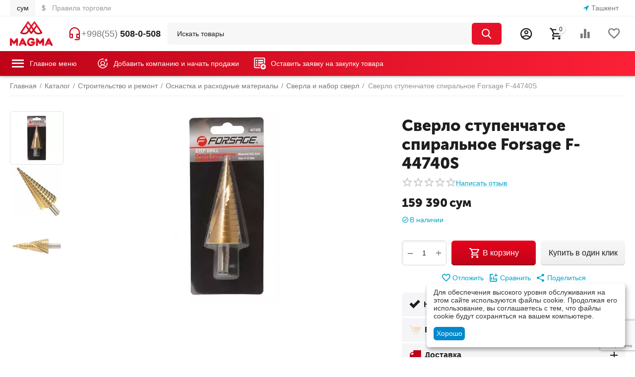

--- FILE ---
content_type: text/html; charset=utf-8
request_url: https://magmastore.uz/stroitelstvo-i-remont/rashodniki/sverla-i-nabor-sverl/sverlo-stupenchatoe-spiralnoe-forsage-f-44740s/
body_size: 62651
content:
<!DOCTYPE html>
<html 
class="
sticky-top-panel "    lang="ru"
    dir="ltr"
    class=" "
>
<head>
<title>Каталог :: Строительство и ремонт :: Оснастка и расходные материалы :: Сверла и набор сверл :: Сверло ступенчатое спиральное Forsage F-44740S</title>
<base href="https://magmastore.uz/" />
<meta http-equiv="Content-Type" content="text/html; charset=utf-8" data-ca-mode="ultimate" />
<meta name="viewport" content="width=device-width, initial-scale=1.0, maximum-scale=1.0, user-scalable=0" />
<meta name="description" content="Сверло ступенчатое спиральное Forsage F-44740S HSS 4241 4-32мм в блистере Диаметры сверла 15 ступеней - 4 6 8 10 12 14 16 18 20 22 24 26 28 30 32 мм Технические характеристики ступенчатого сверла Forsage F-44740 Тип - ступенчатый Тип хвостовика - цилиндрический Материал обработки - металл" />

    <meta name="keywords" content="" />

<meta name="format-detection" content="telephone=no">

            <link rel="canonical" href="https://magmastore.uz/stroitelstvo-i-remont/rashodniki/sverla-i-nabor-sverl/sverlo-stupenchatoe-spiralnoe-forsage-f-44740s/" />
            


    <!-- Inline script moved to the bottom of the page -->
    <meta property="og:type" content="website" />
<meta property="og:locale" content="ru_RU" />
<meta property="og:title" content="Каталог :: Строительство и ремонт :: Оснастка и расходные материалы :: Сверла и набор сверл :: Сверло ступенчатое спиральное Forsage F-44740S" />
<meta property="og:description" content="Сверло ступенчатое спиральное Forsage F-44740S HSS 4241 4-32мм в блистере Диаметры сверла 15 ступеней - 4 6 8 10 12 14 16 18 20 22 24 26 28 30 32 мм Технические характеристики ступенчатого сверла Forsage F-44740 Тип - ступенчатый Тип хвостовика - цилиндрический Материал обработки - металл" />
<meta property="og:url" content="https://magmastore.uz/stroitelstvo-i-remont/rashodniki/sverla-i-nabor-sverl/sverlo-stupenchatoe-spiralnoe-forsage-f-44740s/" />
    <meta property="og:image" content="https://magmastore.uz/images/detailed/11/Сверло_ступенчатое_спиральное_Forsage_F-44740S.jpg" />

    <meta name="theme-color" content="#ffffff">

    <link href="https://magmastore.uz/images/logos/9/favicon-32x32Png.png" rel="shortcut icon" type="image/png" />

<link rel="preload" crossorigin="anonymous" as="font" href="https://magmastore.uz/design/themes/abt__unitheme2/media/custom_fonts/MuseoSansBlack.woff?1761199217" type="font/woff" />
<link type="text/css" rel="stylesheet" href="https://magmastore.uz/var/cache/misc/assets/design/themes/abt__unitheme2/css/standalone.07bb9276f07e0ce1e1d2e296a36d1308_121756876799.css?1756876799" />

    
    <!-- Inline script moved to the bottom of the page -->
    <!-- Inline script moved to the bottom of the page -->
    <!-- Inline script moved to the bottom of the page -->



<!-- Inline script moved to the bottom of the page -->

<!-- Inline script moved to the bottom of the page -->
    <script 
        data-no-defer
        type="text/javascript"
        src="https://magmastore.uz/var/files/gdpr/klaro/config.js">
    </script>
    <script 
        data-no-defer
        data-klaro-config="klaroConfig"
        data-config="klaroConfig"
        type="text/javascript"
        src="https://magmastore.uz/js/addons/gdpr/lib/klaro.js">
    </script>
</head>

<body>
            
        <div class="ty-tygh  " data-ca-element="mainContainer" id="tygh_container">

        <div id="ajax_overlay" class="ty-ajax-overlay"></div>
<div id="ajax_loading_box" class="ty-ajax-loading-box"></div>
        <div class="cm-notification-container notification-container">
</div>
        <div class="ty-helper-container "
                    id="tygh_main_container">
                                             
<div class="tygh-top-panel clearfix">
                <div class="container-fluid  top-grid">
                                                
                <div class="container-fluid-row">
<div class="row-fluid ">        <div class="span13  " >
                    <div class="top-currencies hidden-phone ty-float-left">
                <div id="currencies_103" class="ut2-currencies clearfix">
                        <div class="ty-select-wrapper ty-currencies clearfix">
                    <a href="https://magmastore.uz/stroitelstvo-i-remont/rashodniki/sverla-i-nabor-sverl/sverlo-stupenchatoe-spiralnoe-forsage-f-44740s/?currency=UZS" rel="nofollow" class="ty-currencies__item ty-currencies__active">сум</a>
                    <a href="https://magmastore.uz/stroitelstvo-i-remont/rashodniki/sverla-i-nabor-sverl/sverlo-stupenchatoe-spiralnoe-forsage-f-44740s/?currency=USD" rel="nofollow" class="ty-currencies__item ">$</a>
                </div>
    
<!--currencies_103--></div>

                    </div><div class="hidden-phone mg-top-link ty-float-left">
                    

        <div class="ty-text-links-wrapper">
        <span id="sw_text_links_1315" class="ty-text-links-btn cm-combination visible-phone">
            <span class="ty-icon ty-icon-short-list" ></span>
            <span class="ty-icon ty-icon-down-micro ty-text-links-btn__arrow" ></span>
        </span>
    
        <ul id="text_links_1315" class="ty-text-links  cm-popup-box ty-text-links_show_inline"><li class="ty-text-links__item ty-level-0  ty-text-links__item--inline"><a class="ty-text-links__a ty-text-links__a--level-0  ty-text-links__a--inline" href="https://magmastore.uz/pravila-torgovli/">Правила торговли</a></li></ul>

        </div>
    
                    </div>
            </div>

                                            
                
        <div class="span3 hidden-phone " >
                    <div class=" ty-float-right">
                        <div class="ty-geo-maps__geolocation"
         data-ca-geo-map-location-is-location-detected="false"
         data-ca-geo-map-location-element="location_block"
         id="geo_maps_location_block_1379"
    >
        <span class="hidden">Город: </span>
        
        
    
    
    <a id="opener_geo_maps_location_dialog_1379"
        class="cm-dialog-opener cm-dialog-auto-size ty-geo-maps__geolocation__opener"
        href="https://magmastore.uz/index.php?dispatch=geo_maps.customer_geolocation"         data-ca-target-id="content_geo_maps_location_dialog_1379"
                data-ca-dialog-title="Местоположение покупателя"        
        rel="nofollow"
    >
        <span class="ty-icon ty-icon-location-arrow" ></span>        <bdi class="ty-geo-maps__geolocation__opener-text">            <span data-ca-geo-map-location-element="location" class="ty-geo-maps__geolocation__location">Ташкент</span>
        </bdi>
            </a>


    <!--geo_maps_location_block_1379--></div>

                    </div>
            </div>
</div>
    </div>                                        
                                        
    
        </div>
    

</div>

<div class="tygh-header clearfix">
                <div class="container-fluid  header-grid light-header v2">
                                                
                <div class="container-fluid-row">
<div class="row-fluid ">        <div class="span16 top-menu-grid " >
                    <div class="row-fluid ">        <div class="span2 top-logo hidden-phone " >
                    <div class="top-logo ">
                <div class="ty-logo-container">
    
            <a href="https://magmastore.uz/" title="magmastore">
        
    
<img class="ty-pict  ty-logo-container__image   cm-image" width="1846" height="1068" alt="magmastore" title="magmastore" id="det_img_2844911537" src="https://magmastore.uz/images/logos/9/MAGMA_logo__PNG_.png" />

    
            </a>
    </div>

                    </div>
            </div>

                                        
            
        <div class="span3 hidden-phone " >
                    <div class="top-phones-grid ">
                <div class="ty-wysiwyg-content"  data-ca-live-editor-object-id="0" data-ca-live-editor-object-type=""><div class="ut2-pn">
    <div class="ty-dropdown-box">
        <div class="ut2-btn-contacts" onclick="$(this).toggleClass('open');">
            <i class="ut2-icon-outline-headset_mic" style="color:#c6061b;font-size:28px;"></i>
            <div class="ut2-pn__items-full ty-dropdown-box__content hidden">
                <a href="javascript:void(0);" rel="nofollow" class="ut2-btn-close hidden" onclick="$(this).parent().prev().removeClass('open');"><i class="ut2-icon-baseline-close"></i></a>
                <div class="ut2-pn__items">

                                        <a href="tel:+88005559595"><span>+998(55)</span> 508-0-508</a>
                    <a href="tel:+88005559595"><span>+998(55)</span> 508-0-508</a>
                    <a href="tel:+88005559595"><span>+998(55)</span> 508-0-508</a>
                    </div>
                <div class="ut2-pn__link  hidden-desktop">
                        



    
    
    <a id="opener_call_request_993"
        class="cm-dialog-opener cm-dialog-auto-size "
         href="#"        data-ca-target-id="content_call_request_993"
                data-ca-dialog-title="Закажите обратный звонок"        
        rel="nofollow"
    >
                <bdi >Заказать обратный звонок</bdi>
            </a>


<div class="hidden" id="content_call_request_993" title="Заказать обратный звонок">
        <div id="call_request_993">

<form name="call_requests_form_main" id="form_call_request_993" action="https://magmastore.uz/" method="post" class="cm-ajax cm-ajax-full-render cm-processing-personal-data" data-ca-processing-personal-data-without-click="true" >
<input type="hidden" name="result_ids" value="call_request_993" />
<input type="hidden" name="return_url" value="index.php?dispatch=products.view&amp;product_id=1706" />
<input type="hidden" name="company_id" value="12" />


<div class="ty-control-group">
    <label class="ty-control-group__title" for="call_data_call_request_993_name">Ваше имя</label>
    <input id="call_data_call_request_993_name" size="50" class="ty-input-text-full" type="text" name="call_data[name]" value="" />
</div>

<div class="cm-mask-phone-group ty-control-group " data-ca-phone-mask-group-id="call_data_call_request_993_phone"><label for="call_data_call_request_993_phone" class="cm-mask-phone-label ty-control-group__title cm-required cm-trim ">Телефон</label><div class="controls"><div class="cm-field-container ty-field-phone-container  "><input type="tel" id="call_data_call_request_993_phone" name="call_data[phone]" value="" class="cm-mask-phone ty-input-phone ty-input-fill ty-input-phone--any-digits ty-input-text " title="Закажите обратный звонок" placeholder="+998" data-ca-phone-mask-type="any_digits" data-ca-phone-mask-country="UZ" data-ca-phone-mask-symbol="+998" data-ca-check-filter="[data-ca-phone-mask-group-id='call_data_call_request_993_phone']" data-ca-lite-checkout-field="call_data[phone]" data-ca-lite-checkout-auto-save="true" /></div></div></div>

    <div class="ty-control-group">
        <label for="call_data_call_request_993_convenient_time_from" class="ty-control-group__title">Удобное время</label>
        <bdi>
            <input id="call_data_call_request_993_convenient_time_from" class="ty-input-text cm-cr-mask-time" size="6" type="text" name="call_data[time_from]" value="" placeholder="09:00" /> -
            <input id="call_data_call_request_993_convenient_time_to" class="ty-input-text cm-cr-mask-time" size="6" type="text" name="call_data[time_to]" value="" placeholder="20:00" />
        </bdi>
    </div>



                                                
        <div class="ty-gdpr-agreement " data-ca-gdpr-agreement="gdpr_agreements_call_requests_993">
            <label
                for="gdpr_agreements_call_requests_993"
                id="gdpr_agreements_call_requests_993_label"
                class="cm-gdpr-agreement-label cm-gdpr-check-agreement checkbox ty-gdpr-agreement--label"
                            >
                <input type="hidden" 
                    name="gdpr_agreements[call_requests]" 
                    value="N" 
                    data-ca-lite-checkout-field="user_data.gdpr_agreements_call_requests"
                    data-ca-lite-checkout-auto-save="true"
                />
                <input
                    type="checkbox"
                    id="gdpr_agreements_call_requests_993"
                    name="gdpr_agreements[call_requests]"
                    value="Y"
                    class="cm-agreement checkbox"
                                                            data-ca-error-message-target-node="#gdpr_agreements_call_requests_993_error_wrapper"
                    data-ca-lite-checkout-field="user_data.gdpr_agreements_call_requests"
                    data-ca-lite-checkout-auto-save="true"
                />
            </label>
                        
    
    
    <a id="opener_gdpr_popup_gdpr_agreements_call_requests_993_label"
        class="cm-dialog-opener cm-dialog-auto-size "
         href="#"        data-ca-target-id="content_gdpr_popup_gdpr_agreements_call_requests_993_label"
                data-ca-dialog-title="Закажите обратный звонок"        
        rel="nofollow"
    >
                <bdi >Я даю согласие на <u>обработку моих персональных данных.</u></bdi>
            </a>


<div class="hidden" id="content_gdpr_popup_gdpr_agreements_call_requests_993_label" title="Полный текст соглашения">
                    <div class="ty-gdpr-popup" id="gdpr_popup_gdpr_agreements_call_requests_993_label">
                    <div class="ty-gdpr-popup-content">
                                                <p>Мы (OOO "Magmastore") используем ваши данные, чтобы впоследствии связаться с Вами по поводу Вашего запроса или для обсуждения заказа. Данные хранятся в нашей системе и доступны некоторым нашим сотрудникам (или продавцам, у которых сделан заказ) до тех пор, пока вы не отзовёте своё согласие. Если вы хотите, чтобы Ваши персональные данные были удалены, отправьте письмо по адресу info@magmastore.uz.</p> <p>Если Вы считаете, что Ваши персональные данные используются не по назначению, Вы имеете право обратиться с жалобой в надзорный орган. Согласно “Общему регламенту по защите данных” в ЕС мы обязаны сообщить Вам об этом праве, однако мы не планируем использовать Ваши данные не по назначению.</p>
                        
                    </div>
                </div>
            
</div>
            <div id="gdpr_agreements_call_requests_993_error_wrapper"></div>
        </div>

        <!-- Inline script moved to the bottom of the page -->
    
<div class="cm-block-add-subscribe">
</div>

<div class="buttons-container">
        
     <button  class="ty-btn__primary ty-btn__big cm-form-dialog-closer ty-btn ty-btn" type="submit" name="dispatch[call_requests.request]" ><span><bdi>Отправить</bdi></span></button>

</div>

<input type="hidden" name="security_hash" class="cm-no-hide-input" value="c237be9e9d8a0af8ae5e2e562e423bda" /></form>

<!--call_request_993--></div>

</div>
                </div>
            </div>
        </div>
        <div class="ut2-pn__wrap ">
            <div class="ut2-pn__items">
            
                                <a href="tel:+88005559595"><span>+998(55)</span> 508-0-508</a>
            </div>
    
            <div class="ut2-pn__link">
            </div>
        </div>
    </div>
</div></div>
                    </div>
            </div>

                                        
            
        <div class="span8 top-search hidden-phone " >
                    <a href="javascript:void(0);" rel="nofollow" onclick="$(this).parent().next().toggleClass('hidden');$(this).next().toggleClass('view');$(this).toggleClass('hidden');" class="ut2-btn-search"><i class="ut2-icon-search"></i></a>

<div class="ty-search-block">
    <form action="https://magmastore.uz/" name="search_form" method="get">
        <input type="hidden" name="match" value="all" />
        <input type="hidden" name="subcats" value="Y" />
        <input type="hidden" name="pcode_from_q" value="Y" />
        <input type="hidden" name="pshort" value="Y" />
        <input type="hidden" name="pfull" value="Y" />
        <input type="hidden" name="pname" value="Y" />
        <input type="hidden" name="pkeywords" value="Y" />
        <input type="hidden" name="search_performed" value="Y" />

        

        <input type="text" name="q" value="" id="search_input" title="Искать товары" class="ty-search-block__input cm-hint" /><button title="Найти" class="ty-search-magnifier" type="submit"><i class="ut2-icon-search"></i></button>
<input type="hidden" name="dispatch" value="products.search" />
        
    <input type="hidden" name="security_hash" class="cm-no-hide-input" value="c237be9e9d8a0af8ae5e2e562e423bda" /></form>
</div>
            </div>

                                        
            
        <div class="span3 top-buttons hidden-phone " >
                    <div class="ut2-top-my-account ">
                <div class="ty-dropdown-box" id="account_info_995">
    <div id="sw_dropdown_113" class="ty-dropdown-box__title cm-combination">
        <div>
                            <a class="ac-title" href="https://magmastore.uz/profiles-update/">
	                <i class="ut2-icon-outline-account-circle"></i>
                    <span >Аккаунт<i class="ut2-icon-outline-expand_more"></i></span>
                </a>
            
        </div>
    </div>

    <div id="dropdown_113" class="cm-popup-box ty-dropdown-box__content hidden">

                <ul class="ty-account-info">
                <li class="ty-account-info__item ty-dropdown-box__item"><a class="ty-account-info__a underlined" href="https://magmastore.uz/orders/" rel="nofollow">Заказы</a></li>


        </ul>

                    <div class="ty-account-info__orders updates-wrapper track-orders" id="track_orders_block_995">
                <form action="https://magmastore.uz/" method="POST" class="cm-ajax cm-post cm-ajax-full-render" name="track_order_quick">
                    <input type="hidden" name="result_ids" value="track_orders_block_*" />
                    <input type="hidden" name="return_url" value="index.php?dispatch=products.view&amp;product_id=1706" />

                    <div class="ty-account-info__orders-txt">Отслеживание заказа</div>

                    <div class="ty-account-info__orders-input ty-control-group ty-input-append">
                        <label for="track_order_item995" class="cm-required hidden">Отслеживание заказа</label>
                        <input type="text" size="20" class="ty-input-text cm-hint" id="track_order_item995" name="track_data" value="Номер заказа/E-mail" />
                        <button title="Выполнить" class="ty-btn-go" type="submit"><span class="ty-icon ty-icon-right-dir ty-btn-go__icon" ></span></button>
<input type="hidden" name="dispatch" value="orders.track_request" />
                                            </div>
                <input type="hidden" name="security_hash" class="cm-no-hide-input" value="c237be9e9d8a0af8ae5e2e562e423bda" /></form>
                <!--track_orders_block_995--></div>
        
        <div class="ty-account-info__buttons buttons-container">
                            <a href="https://magmastore.uz/login/?return_url=index.php%3Fdispatch%3Dproducts.view%26product_id%3D1706" data-ca-target-id="login_block995" class="cm-dialog-opener cm-dialog-auto-size ty-btn ty-btn__secondary" rel="nofollow">Войти</a><a href="https://magmastore.uz/profiles-add/" rel="nofollow" class="ty-btn ty-btn__primary">Регистрация</a>
                <div  id="login_block995" class="hidden" title="Войти">
                    <div class="ty-login-popup">
                        

    <div id="popup995_login_popup_form_container">
            <form name="popup995_form" action="https://magmastore.uz/" method="post" class="cm-ajax cm-ajax-full-render">
                    <input type="hidden" name="result_ids" value="popup995_login_popup_form_container" />
            <input type="hidden" name="login_block_id" value="popup995" />
            <input type="hidden" name="quick_login" value="1" />
        
        <input type="hidden" name="return_url" value="index.php?dispatch=products.view&amp;product_id=1706" />
        <input type="hidden" name="redirect_url" value="index.php?dispatch=products.view&amp;product_id=1706" />

        
        <div class="ty-control-group">
            <label for="login_popup995" class="ty-login__filed-label ty-control-group__label cm-required cm-trim cm-email">E-mail</label>
            <input type="text" id="login_popup995" name="user_login" size="30" value="" class="ty-login__input cm-focus" />
        </div>

        <div class="ty-control-group ty-password-forgot">
            <label for="psw_popup995" class="ty-login__filed-label ty-control-group__label ty-password-forgot__label cm-required">Пароль</label><a href="https://magmastore.uz/index.php?dispatch=auth.recover_password" class="ty-password-forgot__a"  tabindex="5">Забыли пароль?</a>
            <input type="password" id="psw_popup995" name="password" size="30" value="" class="ty-login__input" maxlength="32" />
        </div>

                    
            <div class="ty-login-reglink ty-center">
                <a class="ty-login-reglink__a" href="https://magmastore.uz/profiles-add/" rel="nofollow">Создать учетную запись</a>
            </div>
        
                                            <input type="hidden" data-recaptcha-v3-action="login" class="cm-recaptcha-v3" name=g-recaptcha-v3-token id="g_recaptcha_v3_token_recaptcha_692edd0655bb7" />
            
        
                    <div class="buttons-container clearfix">
                <div class="ty-float-right">
                        
     <button  class="ty-btn__login ty-btn__secondary ty-btn" type="submit" name="dispatch[auth.login]" ><span><bdi>Войти</bdi></span></button>

                </div>
                <div class="ty-login__remember-me">
                    <label for="remember_me_popup995" class="ty-login__remember-me-label"><input class="checkbox" type="checkbox" name="remember_me" id="remember_me_popup995" value="Y" />Запомнить</label>
                </div>
            </div>
        
    <input type="hidden" name="security_hash" class="cm-no-hide-input" value="c237be9e9d8a0af8ae5e2e562e423bda" /></form>

    <!--popup995_login_popup_form_container--></div>
                    </div>
                </div>
                    </div>
<!--account_info_995--></div>
</div>
                    </div><div class="ut2-top-cart-content ">
                    <div class="ty-dropdown-box" id="cart_status_996">
        <div id="sw_dropdown_996" class="ty-dropdown-box__title cm-combination">
        <a href="https://magmastore.uz/cart/" class="ac-title ty-hand" id="cart_icon_996">
                                                <i class="ut2-icon-use_icon_cart empty"><span class="ty-minicart-count ty-hand empty">0</span></i><span>Корзина<i class="ut2-icon-outline-expand_more"></i></span>
                            
        <!--cart_icon_996--></a>
        </div>
        <div id="dropdown_996" class="cm-popup-box ty-dropdown-box__content ty-dropdown-box__content--cart hidden">
                            <div class="cm-cart-content cm-cart-content-thumb cm-cart-content-delete" id="cart_content_996">
                    <div class="ut2-cart-title">Товары в корзине:</div>
                        <div class="ty-cart-items">
                                                            <div class="ty-cart-items__empty ty-center">Корзина пуста</div>
                                                    </div>

                                            <div class="cm-cart-buttons ty-cart-content__buttons buttons-container hidden">
                                                                                    
                            <a href="https://magmastore.uz/cart/" rel="nofollow" class="ty-btn ty-btn__outline">Корзина</a>
                                                                        
 
    <a href="https://magmastore.uz/checkout/"  class="ty-btn ty-btn__primary " ><span class="ty-icon ty-icon-ok" ></span><bdi>Оформить заказ</bdi></a>
                                                    </div>
                    
                <!--cart_content_996--></div>
            
        </div>
    <!--cart_status_996--></div>


                    </div><div class="hidden-phone ">
                        <div class="ut2-top-compared-products" id="abt__ut2_compared_products">
        <a class="cm-tooltip ty-compare__a " href="https://magmastore.uz/compare/" rel="nofollow" title="Просмотреть Список сравнения"><i class="ut2-icon-baseline-equalizer"></i></a>
        <!--abt__ut2_compared_products--></div>

        <div class="ut2-top-wishlist-count" id="abt__ut2_wishlist_count">
        <a class="cm-tooltip ty-wishlist__a " href="https://magmastore.uz/wishlist/" rel="nofollow" title="Просмотреть список отложенных товаров"><i class="ut2-icon-baseline-favorite-border"></i></a>
        <!--abt__ut2_wishlist_count--></div>

                    </div>
            </div>
</div>
            </div>
</div>
    </div>                                        
                <div class="container-fluid-row">
<div class="row-fluid ">        <div class="span16 top-menu-grid-vetrtical hidden-desktop " >
                    <div class="row-fluid ">        <div class="span13  " >
                    <div class="ty-wysiwyg-content"  data-ca-live-editor-object-id="0" data-ca-live-editor-object-type=""><div class="ut2-pn">
  <div class="ut2-pn__items">
    <div class="ty-dropdown-box">
      <i class="ut2-icon-outline-headset_mic" style="color:#c6061b;font-size:28px;"></i>
      <a href="tel:+998-55-508-0508;" style="color:#999;">+998(55)<span style="color:#000;font-weight:bold;"> 508-0-508</span></a>
    </div>
  </div>
</div></div>
            </div>
</div>
            </div>
</div>
    </div>                                        
                <div class="container-fluid-row container-fluid-row-full-width second-header-grid top-menu-grid">
<div class="row-fluid ">        <div class="span16 " >
                    <div class="row-fluid ">        <div class="span16  " >
                    <div class="row-fluid ">        <div class="span3  " >
                    <div id="sw_dropdown_187" class="ut2-sp-n cm-combination cm-abt--ut2-toggle-scroll  ut2-sw-title"><i class="ut2-icon-outline-menu"></i><span>Главное меню</span></div><div id="dropdown_187" class="ut2-sw-b hidden cm-external-click" data-ca-external-click-id="sw_dropdown_187"></div><div class="ut2-sw-w swipe-left"><div class="ut2-st"><div class="ut2-st__title"">Главное меню</div><div class="ut2-sp-f cm-combination cm-abt--ut2-toggle-scroll" id="off_dropdown_187" style="display:none;"><i class="ut2-icon-baseline-close"></i></div></div><div class="ut2-scroll"><div class="ut2-sw"><nav class="ut2-fm "><div class="ut2-fmbtm hidden">Назад к главному</div><div class="ut2-fmw"><div class="ut2-lfl main-menu-list"><p><a href="https://magmastore.uz/avto-i-moto/"><span>Авто и мото</span></a></p><i></i><div class="ut2-slw"><div class="ut2-slw__html"><div class="ut2-lsl with-pic ut2-lsl__more"><p><a href="https://magmastore.uz/avto-i-moto/avtozapchasti"><span class="img">
    
<img class="ty-pict  ut2-lfl-icon   cm-image" alt="" title="" width="200" height="150" src="https://magmastore.uz/images/abt__ut2/menu-with-icon/12/Автозапчасти_R.jpg" />

</span>Автозапчасти</a></p><div class="ut2-tlw"><span class="ut2-lsl__more-link" onClick="$(this).parent().find('a').removeClass('hidden');$(this).addClass('hidden');"><span>Еще</span></span><a href="https://magmastore.uz/avto-i-moto/avtozapchasti/dvigatel/" class="">Двигатели и комплектующие</a><a href="https://magmastore.uz/avto-i-moto/avtozapchasti/dlya-inomarok/" class="">Для иномарок</a><a href="https://magmastore.uz/avto-i-moto/avtozapchasti/krestoviny/" class="">Крестовины</a><a href="https://magmastore.uz/avto-i-moto/avtozapchasti/kuzov/" class="">Кузов</a><a href="https://magmastore.uz/avto-i-moto/avtozapchasti/opory-podushki-dvigatelya/" class="">Опоры, подушки двигателя</a><a href="https://magmastore.uz/avto-i-moto/avtozapchasti/podveska-i-stabilizaciya/" class="">Подвеска и стабилизация</a><a href="https://magmastore.uz/avto-i-moto/avtozapchasti/podshipniki/" class="">Подшипники</a><a href="https://magmastore.uz/avto-i-moto/avtozapchasti/prokladki/" class="">Прокладки</a><a href="https://magmastore.uz/avto-i-moto/avtozapchasti/remni/" class="">Ремни</a><a href="https://magmastore.uz/avto-i-moto/avtozapchasti/rulevoe-upravlenie/" class="">Рулевое управление</a><a href="https://magmastore.uz/avto-i-moto/avtozapchasti/salniki/" class=" hidden">Сальники</a><a href="https://magmastore.uz/avto-i-moto/avtozapchasti/svechi-dlya-avto/" class=" hidden">Свечи для авто</a><a href="https://magmastore.uz/avto-i-moto/avtozapchasti/sistema-zazhiganiya/" class=" hidden">Система зажигания</a><a href="https://magmastore.uz/avto-i-moto/avtozapchasti/sistema-otopleniya-i-kondicionirovaniya/" class=" hidden">Система отопления и кондиционирования</a><a href="https://magmastore.uz/avto-i-moto/avtozapchasti/sistema-ohlazhdeniya/" class=" hidden">Система охлаждения</a><a href="https://magmastore.uz/avto-i-moto/avtozapchasti/tormoznaya-sistema/" class=" hidden">Тормозная система</a><a href="https://magmastore.uz/avto-i-moto/avtozapchasti/transmissiya/" class=" hidden">Трансмиссия</a><a href="https://magmastore.uz/avto-i-moto/avtozapchasti/filtry/" class=" hidden">Фильтры</a><a href="https://magmastore.uz/avto-i-moto/avtozapchasti/elektrodetali/" class=" hidden">Электродетали</a><a href="https://magmastore.uz/avto-i-moto/avtozapchasti/zerkala-dlya-avto/" class=" hidden">Зеркала для авто</a></div></div><div class="ut2-lsl with-pic ut2-lsl__more"><p><a href="https://magmastore.uz/avto-i-moto/avtoinstrumenty"><span class="img">
    
<img class="ty-pict  ut2-lfl-icon   cm-image" alt="" title="" width="200" height="150" src="https://magmastore.uz/images/abt__ut2/menu-with-icon/12/автоинструменты_R.jpg" />

</span>Автоинструменты</a></p><div class="ut2-tlw"><span class="ut2-lsl__more-link" onClick="$(this).parent().find('a').removeClass('hidden');$(this).addClass('hidden');"><span>Еще</span></span><a href="https://magmastore.uz/avto-i-moto/avtoinstrumenty/vspomogatelnyy-instrument/" class="">Вспомогательный инструмент</a><a href="https://magmastore.uz/avto-i-moto/avtoinstrumenty/gorelki/" class="">Горелки</a><a href="https://magmastore.uz/avto-i-moto/avtoinstrumenty/domkraty/" class="">Домкраты</a><a href="https://magmastore.uz/avto-i-moto/avtoinstrumenty/instrument-dlya-kuzovnyh-rabot/" class="">Инструмент для кузовных работ</a><a href="https://magmastore.uz/avto-i-moto/avtoinstrumenty/klyuchi/" class="">Ключи и наборы ключей</a><a href="https://magmastore.uz/avto-i-moto/avtoinstrumenty/lebedki/" class="">Лебёдки</a><a href="https://magmastore.uz/avto-i-moto/avtoinstrumenty/nabory-avtoinstrumentov/" class="">Наборы автоинструментов</a><a href="https://magmastore.uz/avto-i-moto/avtoinstrumenty/nagnetateli-tehnicheskih-zhidkostey/" class="">Нагнетатели технических жидкостей</a><a href="https://magmastore.uz/avto-i-moto/avtoinstrumenty/opory/" class="">Опоры</a><a href="https://magmastore.uz/avto-i-moto/avtoinstrumenty/otvertki/" class="">Отвёртки</a><a href="https://magmastore.uz/avto-i-moto/avtoinstrumenty/payalnye-lampy/" class=" hidden">Паяльные лампы</a><a href="https://magmastore.uz/avto-i-moto/avtoinstrumenty/probniki-testery/" class=" hidden">Пробники-тестеры</a><a href="https://magmastore.uz/avto-i-moto/avtoinstrumenty/ruchnye-kraskoraspyliteli/" class=" hidden">Ручные автоинструменты</a><a href="https://magmastore.uz/avto-i-moto/avtoinstrumenty/semniki-i-fiksatory/" class=" hidden">Съёмники и фиксаторы</a><a href="https://magmastore.uz/avto-i-moto/avtoinstrumenty/teleskopicheskie-zahvaty-i-magnity/" class=" hidden">Телескопические захваты и магниты</a><a href="https://magmastore.uz/avto-i-moto/avtoinstrumenty/torcevye-golovki-i-aksessuary/" class=" hidden">Торцевые головки и аксессуары</a><a href="https://magmastore.uz/avto-i-moto/avtoinstrumenty/homuty/" class=" hidden">Хомуты</a><a href="https://magmastore.uz/avto-i-moto/avtoinstrumenty/pnevmoinstrumenty/" class=" hidden">Пневмоинструменты</a></div></div><div class="ut2-lsl with-pic ut2-lsl__more"><p><a href="https://magmastore.uz/avto-i-moto/avtohimiya"><span class="img">
    
<img class="ty-pict  ut2-lfl-icon   cm-image" alt="" title="" width="200" height="150" src="https://magmastore.uz/images/abt__ut2/menu-with-icon/12/автохимия_R.jpg" />

</span>Автохимия</a></p><div class="ut2-tlw"><span class="ut2-lsl__more-link" onClick="$(this).parent().find('a').removeClass('hidden');$(this).addClass('hidden');"><span>Еще</span></span><a href="https://magmastore.uz/avto-i-moto/avtohimiya/avtokley/" class="">Автоклей</a><a href="https://magmastore.uz/avto-i-moto/avtohimiya/avtoshampuni/" class="">Автошампуни</a><a href="https://magmastore.uz/avto-i-moto/avtohimiya/deteyling/" class="">Детейлинг</a><a href="https://magmastore.uz/avto-i-moto/avtohimiya/zimnyaya-avtohimiya/" class="">Зимняя автохимия</a><a href="https://magmastore.uz/avto-i-moto/avtohimiya/kraski-dlya-avto/" class="">Краски для авто</a><a href="https://magmastore.uz/avto-i-moto/avtohimiya/preobrazovateli-rzhavchiny/" class="">Преобразователи ржавчины</a><a href="https://magmastore.uz/avto-i-moto/avtohimiya/smazki/" class="">Смазки</a><a href="https://magmastore.uz/avto-i-moto/avtohimiya/tehnicheskie-ochistiteli/" class="">Технические очистители</a><a href="https://magmastore.uz/avto-i-moto/avtohimiya/avtohimiya-dlya-stekol/" class="">Автохимия для стекол</a><a href="https://magmastore.uz/avto-i-moto/avtohimiya/avtohimiya-dlya-kuzova/" class="">Автохимия для кузова</a><a href="https://magmastore.uz/avto-i-moto/avtohimiya/avtohimiya-dlya-salona/" class=" hidden">Автохимия для салона</a></div></div><div class="ut2-lsl with-pic ut2-lsl__more"><p><a href="https://magmastore.uz/avto-i-moto/aksessuary-dlya-avto"><span class="img">
    
<img class="ty-pict  ut2-lfl-icon   cm-image" alt="" title="" width="200" height="150" src="https://magmastore.uz/images/abt__ut2/menu-with-icon/13/аксессуары_для_авто_R.png" />

</span>Аксессуары для авто</a></p><div class="ut2-tlw"><span class="ut2-lsl__more-link" onClick="$(this).parent().find('a').removeClass('hidden');$(this).addClass('hidden');"><span>Еще</span></span><a href="https://magmastore.uz/avto-i-moto/aksessuary-dlya-avto/koroba-i-podiumy/" class="">Короба и подиумы</a><a href="https://magmastore.uz/avto-i-moto/aksessuary-dlya-avto/tablichki/" class="">Таблички</a><a href="https://magmastore.uz/avto-i-moto/aksessuary-dlya-avto/avtokovriki/" class="">Автоковрики</a><a href="https://magmastore.uz/avto-i-moto/aksessuary-dlya-avto/aromatizatory/" class="">Ароматизаторы для авто</a><a href="https://magmastore.uz/avto-i-moto/aksessuary-dlya-avto/derzhateli-dlya-telefonov/" class="">Держатели для телефонов</a><a href="https://magmastore.uz/avto-i-moto/aksessuary-dlya-avto/zaschita-salona-ot-solnca/" class="">Защита салона от солнца</a><a href="https://magmastore.uz/avto-i-moto/aksessuary-dlya-avto/nakidki-na-sidene/" class="">Накидки на сиденье</a><a href="https://magmastore.uz/avto-i-moto/aksessuary-dlya-avto/opletki-dlya-rulya/" class="">Оплётки для руля</a><a href="https://magmastore.uz/avto-i-moto/aksessuary-dlya-avto/kovriki-na-panel/" class="">Защитные коврики и чехлы</a><a href="https://magmastore.uz/avto-i-moto/aksessuary-dlya-avto/podushki-dlya-avto/" class="">Подушки для авто</a><a href="https://magmastore.uz/avto-i-moto/aksessuary-dlya-avto/ruchki-i-chehly-na-kpp/" class=" hidden">Ручки и чехлы на КПП</a><a href="https://magmastore.uz/avto-i-moto/aksessuary-dlya-avto/tablichki-s-nomerom-telefona/" class=" hidden">Таблички с номером телефона</a></div></div><div class="ut2-lsl with-pic"><p><a href="https://magmastore.uz/avto-i-moto/goryuche-smazochnye-materialy"><span class="img">
    
<img class="ty-pict  ut2-lfl-icon   cm-image" alt="" title="" width="200" height="150" src="https://magmastore.uz/images/abt__ut2/menu-with-icon/12/горюче_смазочные_R.jpg" />

</span>Горюче смазочные материалы</a></p><div class="ut2-tlw"><a href="https://magmastore.uz/avto-i-moto/goryuche-smazochnye-materialy/motornoe-maslo/" class="">Моторные масла</a><a href="https://magmastore.uz/avto-i-moto/goryuche-smazochnye-materialy/antifriz/" class="">Антифриз</a><a href="https://magmastore.uz/avto-i-moto/goryuche-smazochnye-materialy/transmissionnye-masla/" class="">Трансмиссионные масла</a></div></div><div class="ut2-lsl with-pic"><p><a href="https://magmastore.uz/avto-i-moto/oborudovanie-dlya-avtoservisov"><span class="img">
    
<img class="ty-pict  ut2-lfl-icon   cm-image" alt="" title="" width="200" height="150" src="https://magmastore.uz/images/abt__ut2/menu-with-icon/13/оборудование_для_автосервиса_R.jpg" />

</span>Оборудование для автосервисов </a></p><div class="ut2-tlw"><a href="https://magmastore.uz/avto-i-moto/oborudovanie-dlya-avtoservisov/oborudovanie-dlya-diagnostiki-avto/" class="">Оборудование для диагностики авто</a><a href="https://magmastore.uz/avto-i-moto/oborudovanie-dlya-avtoservisov/verstaki-shkafy-dlya-instrumentov/" class="">Верстаки, шкафы для инструментов</a><a href="https://magmastore.uz/avto-i-moto/oborudovanie-dlya-avtoservisov/kantovateli/" class="">Подъёмники, Кантователи</a><a href="https://magmastore.uz/avto-i-moto/oborudovanie-dlya-avtoservisov/tal/" class="">Такелажное оборудование, Таль</a><a href="https://magmastore.uz/avto-i-moto/oborudovanie-dlya-avtoservisov/perenosnye-svetilniki/" class="">Переносные светильники</a><a href="https://magmastore.uz/avto-i-moto/oborudovanie-dlya-avtoservisov/podkaty-podstavki/" class="">Подкаты, подставки и упоры</a><a href="https://magmastore.uz/avto-i-moto/oborudovanie-dlya-avtoservisov/shinomontazhnoe-oborudovanie/" class="">Шиномонтажное оборудование</a><a href="https://magmastore.uz/avto-i-moto/oborudovanie-dlya-avtoservisov/moyki-vysokogo-davleniya/" class="">Мойки высокого давления</a></div></div><div class="ut2-lsl with-pic"><p><a href="https://magmastore.uz/avto-i-moto/soputstvuyuschie-avtotovary"><span class="img">
    
<img class="ty-pict  ut2-lfl-icon   cm-image" alt="" title="" width="200" height="150" src="https://magmastore.uz/images/abt__ut2/menu-with-icon/13/Сопутствующие_товары_R.jpg" />

</span>Сопутствующие автотовары</a></p><div class="ut2-tlw"><a href="https://magmastore.uz/avto-i-moto/soputstvuyuschie-avtotovary/avariynye-molotki/" class="">Аварийные молотки</a><a href="https://magmastore.uz/avto-i-moto/soputstvuyuschie-avtotovary/avtomobilnye-aptechki/" class="">Автомобильные аптечки</a><a href="https://magmastore.uz/avto-i-moto/soputstvuyuschie-avtotovary/avtomobilnye-nabory-i-sumki/" class="">Автомобильные наборы и сумки</a><a href="https://magmastore.uz/avto-i-moto/soputstvuyuschie-avtotovary/znaki-avariynoy-ostanovki/" class="">Знаки аварийной остановки</a><a href="https://magmastore.uz/avto-i-moto/soputstvuyuschie-avtotovary/zhilety/" class="">Жилеты</a><a href="https://magmastore.uz/avto-i-moto/soputstvuyuschie-avtotovary/bryzgoviki/" class="">Брызговики и ветровики</a><a href="https://magmastore.uz/avto-i-moto/soputstvuyuschie-avtotovary/ognetushiteli-dlya-avto/" class="">Огнетушители для авто</a></div></div><div class="ut2-lsl with-pic"><p><a href="https://magmastore.uz/avto-i-moto/shiny-i-diski"><span class="img">
    
<img class="ty-pict  ut2-lfl-icon   cm-image" alt="" title="" width="200" height="150" src="https://magmastore.uz/images/abt__ut2/menu-with-icon/13/шины_диски_R.png" />

</span>Шины и Диски</a></p><div class="ut2-tlw"><a href="https://magmastore.uz/avto-i-moto/shiny-i-diski/sekretki/" class="">Секретки</a><a href="https://magmastore.uz/avto-i-moto/shiny-i-diski/himiya-dlya-shin/" class="">Химия для шин</a><a href="https://magmastore.uz/avto-i-moto/shiny-i-diski/shiny-dlya-selskohozyaystvennoy-tehniki/" class="">Шины</a></div></div><div class="ut2-lsl with-pic"><p><a href="https://magmastore.uz/avto-i-moto/uhod-za-avto"><span class="img">
    
<img class="ty-pict  ut2-lfl-icon   cm-image" alt="" title="" width="200" height="150" src="https://magmastore.uz/images/abt__ut2/menu-with-icon/13/Уход_за_авто_R.jpg" />

</span>Уход за авто</a></p><div class="ut2-tlw"><a href="https://magmastore.uz/avto-i-moto/uhod-za-avto/vibro-i-shumoizolyaciya/" class="">Вибро- и шумоизоляция</a><a href="https://magmastore.uz/avto-i-moto/uhod-za-avto/avtotent/" class="">Автотент</a><a href="https://magmastore.uz/avto-i-moto/uhod-za-avto/salfetki-i-polotenca-dlya-avto/" class="">Салфетки и полотенца для авто</a></div></div><div class="ut2-lsl with-pic"><p><a href="https://magmastore.uz/avto-i-moto/mototehnika-kvadrocikly-i-snegohody"><span class="img">
    
<img class="ty-pict  ut2-lfl-icon   cm-image" alt="" title="" width="200" height="150" src="https://magmastore.uz/images/abt__ut2/menu-with-icon/13/мототехника_квадроциклы_снегоходы_R.jpg" />

</span>Мототехника, квадроциклы и снегоходы</a></p><div class="ut2-tlw"><a href="https://magmastore.uz/avto-i-moto/mototehnika-kvadrocikly-i-snegohody/kvadrotehnika/" class="">Квадротехника</a><a href="https://magmastore.uz/avto-i-moto/mototehnika-kvadrocikly-i-snegohody/mototehnika/" class="">Мототехника</a><a href="https://magmastore.uz/avto-i-moto/mototehnika-kvadrocikly-i-snegohody/snegohodnaya-tehnika/" class="">Снегоходная техника</a><a href="https://magmastore.uz/avto-i-moto/mototehnika-kvadrocikly-i-snegohody/ekipirovka/" class="">Экипировка для езды на мототехнике</a></div></div><div class="ut2-lsl with-pic"><p><a href="https://magmastore.uz/avto-i-moto/avtomobilnyy-svet"><span class="img">
    
<img class="ty-pict  ut2-lfl-icon   cm-image" alt="" title="" width="200" height="150" src="https://magmastore.uz/images/abt__ut2/menu-with-icon/13/автомобильный_свет_R.jpg" />

</span>Автомобильный свет</a></p><div class="ut2-tlw"><a href="https://magmastore.uz/avto-i-moto/avtomobilnyy-svet/avtolampy/" class="">Автолампы</a><a href="https://magmastore.uz/avto-i-moto/avtomobilnyy-svet/dekorativnaya-podsvetka/" class="">Декоративная подсветка</a><a href="https://magmastore.uz/avto-i-moto/avtomobilnyy-svet/dnevnye-hodovye-ogni/" class="">Дневные ходовые огни</a><a href="https://magmastore.uz/avto-i-moto/avtomobilnyy-svet/dopolnitelnye-elementy-i-komplektuyuschie/" class="">Дополнительные элементы и комплектующие</a><a href="https://magmastore.uz/avto-i-moto/avtomobilnyy-svet/konnektor-patron-pod-lampu/" class="">Коннектор патрон под лампу</a><a href="https://magmastore.uz/avto-i-moto/avtomobilnyy-svet/linzy/" class="">Линзы</a><a href="https://magmastore.uz/avto-i-moto/avtomobilnyy-svet/protivotumannye-fary/" class="">Противотуманные фары</a><a href="https://magmastore.uz/avto-i-moto/avtomobilnyy-svet/svetodiodnye-fary/" class="">Светодиодные фары</a><a href="https://magmastore.uz/avto-i-moto/avtomobilnyy-svet/shtatnaya-optika/" class="">Штатная оптика</a><a href="https://magmastore.uz/avto-i-moto/avtomobilnyy-svet/stop-signaly/" class="">Стоп сигналы</a></div></div><div class="ut2-lsl with-pic ut2-lsl__more"><p><a href="https://magmastore.uz/avto-i-moto/avtoelektronika/"><span class="img">
    
<img class="ty-pict  ut2-lfl-icon   cm-image" alt="" title="" width="200" height="150" src="https://magmastore.uz/images/abt__ut2/menu-with-icon/16/Автоэлектроника_R.jpg" />

</span>Автоэлектроника</a></p><div class="ut2-tlw"><span class="ut2-lsl__more-link" onClick="$(this).parent().find('a').removeClass('hidden');$(this).addClass('hidden');"><span>Еще</span></span><a href="https://magmastore.uz/avto-i-moto/avtoelektronika/avtomagnitoly/" class="">Автомагнитолы</a><a href="https://magmastore.uz/avto-i-moto/avtoelektronika/avtomobilnye-gadzhety/" class="">Автомобильные гаджеты</a><a href="https://magmastore.uz/avto-i-moto/avtoelektronika/avtomobilnye-predohraniteli/" class="">Автомобильные предохранители</a><a href="https://magmastore.uz/avto-i-moto/avtoelektronika/avtomobilnye-holodilniki/" class="">Автомобильные холодильники</a><a href="https://magmastore.uz/avto-i-moto/avtoelektronika/avtonomnye-kondicionery/" class="">Автономные кондиционеры</a><a href="https://magmastore.uz/avto-i-moto/avtoelektronika/avtosignalizaciya/" class="">Автосигнализация</a><a href="https://magmastore.uz/avto-i-moto/avtoelektronika/bytovaya-tehnika-dlya-avtomobiley/" class="">Бытовая техника для автомобилей</a><a href="https://magmastore.uz/avto-i-moto/avtoelektronika/zvukovye-signaly-dlya-avto/" class="">Звуковые сигналы для авто</a><a href="https://magmastore.uz/avto-i-moto/avtoelektronika/elektricheskiye-akkumulyatory/" class="">Электрические аккумуляторы</a><a href="https://magmastore.uz/avto-i-moto/avtoelektronika/avtomobilnaya-provodka/" class="">Автомобильная проводка</a><a href="https://magmastore.uz/avto-i-moto/avtoelektronika/prikurivateli-i-zaryadnye-ustroystva/" class=" hidden">Прикуриватели и зарядные устройства</a><a href="https://magmastore.uz/avto-i-moto/avtoelektronika/sabvufery/" class=" hidden">Сабвуферы</a><a href="https://magmastore.uz/avto-i-moto/avtoelektronika/prochaya-avtoelektronika/" class=" hidden">Прочая автоэлектроника</a><a href="https://magmastore.uz/avto-i-moto/avtoelektronika/avtomobilnye-videosistemy/" class=" hidden">Автомобильные видеосистемы</a><a href="https://magmastore.uz/avto-i-moto/avtoelektronika/antiradary/" class=" hidden">Антирадары</a></div></div></div><div class="ut2-slw__html-item right_top hidden-phone"><p><img alt="" src="https://magmastore.uz/images/Banners/Main-menu__banners/Avto.jpg?1665741967509" style="width: 372px; height: 524px;" /></p>
</div></div></div><div class="ut2-lfl main-menu-list"><p><a href="https://magmastore.uz/bytovaya-tekhnika-i-elektronika/"><span>Бытовая техника и Электроника</span></a></p><i></i><div class="ut2-slw"><div class="ut2-slw__html"><div class="ut2-lsl with-pic ut2-lsl__more"><p><a href="https://magmastore.uz/bytovaya-tekhnika-i-elektronika/kompyutery-i-periferiya/"><span class="img">
    
<img class="ty-pict  ut2-lfl-icon   cm-image" alt="" title="" width="200" height="150" src="https://magmastore.uz/images/abt__ut2/menu-with-icon/8/212-abt__ut2_mwi__icon.png" />

</span>Компьютеры и перифирия<span class="m-label" style="color:#eb560c;background-color:#ffffff;border: 1px solid #eb560c">Хит</span></a></p><div class="ut2-tlw"><span class="ut2-lsl__more-link" onClick="$(this).parent().find('a').removeClass('hidden');$(this).addClass('hidden');"><span>Еще</span></span><a href="https://magmastore.uz/bytovaya-tekhnika-i-elektronika/kompyutery-i-periferiya/sistema-ohlazhdeniya/" class="">Система охлаждения</a><a href="https://magmastore.uz/bytovaya-tekhnika-i-elektronika/kompyutery-i-periferiya/kompyuternye-kolonki-stereosistemy/" class="">Компьютерные колонки, Стереосистемы </a><a href="https://magmastore.uz/bytovaya-tekhnika-i-elektronika/kompyutery-i-periferiya/keysy-i-korpusa-dlya-kompyuterov/" class="">Кейсы и корпуса для компьютеров</a><a href="https://magmastore.uz/bytovaya-tekhnika-i-elektronika/kompyutery-i-periferiya/aksessuary-dlya-kompyuterov/" class="">Аксессуары для компьютеров</a><a href="https://magmastore.uz/bytovaya-tekhnika-i-elektronika/kompyutery-i-periferiya/myshki/" class="">Мышки</a><a href="https://magmastore.uz/bytovaya-tekhnika-i-elektronika/kompyutery-i-periferiya/naushniki-i-garnitury/" class="">Наушники и гарнитуры</a><a href="https://magmastore.uz/bytovaya-tekhnika-i-elektronika/kompyutery-i-periferiya/klaviatury/" class="">Клавиатуры</a><a href="https://magmastore.uz/bytovaya-tekhnika-i-elektronika/kompyutery-i-periferiya/komplekt-klaviatura-i-mysh/" class="">Комплект клавиатура и мышь</a><a href="https://magmastore.uz/bytovaya-tekhnika-i-elektronika/kompyutery-i-periferiya/monobloki/" class="">Моноблоки</a><a href="https://magmastore.uz/bytovaya-tekhnika-i-elektronika/kompyutery-i-periferiya/noutbuki-ru/" class="">Ноутбуки и аксессуары</a><a href="https://magmastore.uz/bytovaya-tekhnika-i-elektronika/kompyutery-i-periferiya/istochniki-bespereboynogo-pitaniya/" class=" hidden">Источники бесперебойного питания</a><a href="https://magmastore.uz/bytovaya-tekhnika-i-elektronika/kompyutery-i-periferiya/personalnyy-kompyuter/" class=" hidden">Персональный компьютер</a><a href="https://magmastore.uz/bytovaya-tekhnika-i-elektronika/kompyutery-i-periferiya/komplektuyuschie-pk/" class=" hidden">Комплектующие ПК</a></div></div><div class="ut2-lsl with-pic"><p><a href="https://magmastore.uz/bytovaya-tekhnika-i-elektronika/setevoe-i-servernoe-oborudovanie"><span class="img">
    
<img class="ty-pict  ut2-lfl-icon   cm-image" alt="" title="" width="200" height="150" src="https://magmastore.uz/images/abt__ut2/menu-with-icon/13/Сетевое_и_серверное_оборудование_R.jpg" />

</span>Сетевое и серверное оборудование</a></p><div class="ut2-tlw"><a href="https://magmastore.uz/bytovaya-tekhnika-i-elektronika/setevoe-i-servernoe-oborudovanie/wifi-modemy-i-usiliteli-signala/" class="">WiFi модемы и усилители сигнала</a><a href="https://magmastore.uz/bytovaya-tekhnika-i-elektronika/setevoe-i-servernoe-oborudovanie/kommutatory/" class="">Коммутаторы</a><a href="https://magmastore.uz/bytovaya-tekhnika-i-elektronika/setevoe-i-servernoe-oborudovanie/prochee-setevoe-i-servernoe-oborudovanie/" class="">Прочее сетевое и серверное оборудование</a><a href="https://magmastore.uz/bytovaya-tekhnika-i-elektronika/setevoe-i-servernoe-oborudovanie/adaptery/" class="">Адаптеры</a><a href="https://magmastore.uz/bytovaya-tekhnika-i-elektronika/setevoe-i-servernoe-oborudovanie/marshrutirizatory/" class="">Маршрутиризаторы</a><a href="https://magmastore.uz/bytovaya-tekhnika-i-elektronika/setevoe-i-servernoe-oborudovanie/mediakonvertory/" class="">Медиаконверторы</a><a href="https://magmastore.uz/bytovaya-tekhnika-i-elektronika/setevoe-i-servernoe-oborudovanie/oborudovanie-dlya-videokonferencsvyazi/" class="">Оборудование для видеоконференцсвязи</a><a href="https://magmastore.uz/bytovaya-tekhnika-i-elektronika/setevoe-i-servernoe-oborudovanie/ip-telefoniya/" class="">IP телефония</a><a href="https://magmastore.uz/bytovaya-tekhnika-i-elektronika/setevoe-i-servernoe-oborudovanie/kommutacionnye-shkafy/" class="">Коммутационные шкафы</a><a href="https://magmastore.uz/bytovaya-tekhnika-i-elektronika/setevoe-i-servernoe-oborudovanie/operacionnye-sistemy/" class="">Операционные системы</a></div></div><div class="ut2-lsl with-pic"><p><a href="https://magmastore.uz/bytovaya-tekhnika-i-elektronika/tehnika-dlya-kuhni/"><span class="img">
    
<img class="ty-pict  ut2-lfl-icon   cm-image" alt="" title="" width="200" height="150" src="https://magmastore.uz/images/abt__ut2/menu-with-icon/13/техника_для_кухни_R.jpg" />

</span>Техника для кухни</a></p><div class="ut2-tlw"><a href="https://magmastore.uz/bytovaya-tekhnika-i-elektronika/tehnika-dlya-kuhni/mikrovolnovye-i-mini-pechi/" class="">Микроволновые и мини-печи</a><a href="https://magmastore.uz/bytovaya-tekhnika-i-elektronika/tehnika-dlya-kuhni/blendery/" class="">Блендеры</a><a href="https://magmastore.uz/bytovaya-tekhnika-i-elektronika/tehnika-dlya-kuhni/sokovyzhimalki/" class="">Соковыжималки</a><a href="https://magmastore.uz/bytovaya-tekhnika-i-elektronika/tehnika-dlya-kuhni/miksery/" class="">Миксеры</a><a href="https://magmastore.uz/bytovaya-tekhnika-i-elektronika/tehnika-dlya-kuhni/myasorubki/" class="">Мясорубки</a><a href="https://magmastore.uz/bytovaya-tekhnika-i-elektronika/tehnika-dlya-kuhni/kuhonnye-vytyazhki-i-aksessuary/" class="">Кухонные вытяжки и аксессуары</a><a href="https://magmastore.uz/bytovaya-tekhnika-i-elektronika/tehnika-dlya-kuhni/elektricheskie-chayniki/" class="">Электрические чайники</a><a href="https://magmastore.uz/bytovaya-tekhnika-i-elektronika/tehnika-dlya-kuhni/prigotovleniya-kofe/" class="">Приготовления кофе</a><a href="https://magmastore.uz/bytovaya-tekhnika-i-elektronika/tehnika-dlya-kuhni/tostery/" class="">Тостеры</a></div></div><div class="ut2-lsl with-pic"><p><a href="https://magmastore.uz/bytovaya-tekhnika-i-elektronika/melkaya-bytovaya-tehnika"><span class="img">
    
<img class="ty-pict  ut2-lfl-icon   cm-image" alt="" title="" width="200" height="150" src="https://magmastore.uz/images/abt__ut2/menu-with-icon/13/Мелкая_бытовая_техника_R.jpg" />

</span>Мелкая бытовая техника</a></p><div class="ut2-tlw"><a href="https://magmastore.uz/bytovaya-tekhnika-i-elektronika/melkaya-bytovaya-tehnika/ochistiteli-dlya-vozduha/" class="">Очистители для воздуха</a><a href="https://magmastore.uz/bytovaya-tekhnika-i-elektronika/melkaya-bytovaya-tehnika/shveynye-mashinki/" class="">Швейные машинки</a><a href="https://magmastore.uz/bytovaya-tekhnika-i-elektronika/melkaya-bytovaya-tehnika/utyugi/" class="">Утюги</a><a href="https://magmastore.uz/bytovaya-tekhnika-i-elektronika/melkaya-bytovaya-tehnika/feny/" class="">Фены и плойки</a><a href="https://magmastore.uz/bytovaya-tekhnika-i-elektronika/melkaya-bytovaya-tehnika/mashinki-dlya-strizhki-volos/" class="">Машинки для стрижки волос</a><a href="https://magmastore.uz/bytovaya-tekhnika-i-elektronika/melkaya-bytovaya-tehnika/kulery-dlya-vody/" class="">Кулеры для воды</a></div></div><div class="ut2-lsl with-pic"><p><a href="https://magmastore.uz/bytovaya-tekhnika-i-elektronika/krupnaya-bytovaya-tehnika"><span class="img">
    
<img class="ty-pict  ut2-lfl-icon   cm-image" alt="" title="" width="200" height="150" src="https://magmastore.uz/images/abt__ut2/menu-with-icon/13/Крупная_бытовая_техника_R.jpg" />

</span>Крупная бытовая техника</a></p><div class="ut2-tlw"><a href="https://magmastore.uz/bytovaya-tekhnika-i-elektronika/krupnaya-bytovaya-tehnika/gazovye-plity/" class="">Газовые плиты</a><a href="https://magmastore.uz/bytovaya-tekhnika-i-elektronika/krupnaya-bytovaya-tehnika/morozilnye-shkafy-i-lari/" class="">Морозильные шкафы и лари</a><a href="https://magmastore.uz/bytovaya-tekhnika-i-elektronika/krupnaya-bytovaya-tehnika/holodilniki/" class="">Холодильники</a><a href="https://magmastore.uz/bytovaya-tekhnika-i-elektronika/krupnaya-bytovaya-tehnika/stiralnye-mashiny/" class="">Стиральные машины</a><a href="https://magmastore.uz/bytovaya-tekhnika-i-elektronika/krupnaya-bytovaya-tehnika/kondicionery-i-split-sistemy/" class="">Кондиционеры и сплит системы</a><a href="https://magmastore.uz/bytovaya-tekhnika-i-elektronika/krupnaya-bytovaya-tehnika/pylesosy/" class="">Пылесосы</a></div></div><div class="ut2-lsl with-pic"><p><a href="https://magmastore.uz/bytovaya-tekhnika-i-elektronika/telefony"><span class="img">
    
<img class="ty-pict  ut2-lfl-icon   cm-image" alt="" title="" width="200" height="150" src="https://magmastore.uz/images/abt__ut2/menu-with-icon/13/Смартфоны_гаджеты_планшеты_R.jpg" />

</span>Смартфоны, Гаджеты и Планшеты</a></p><div class="ut2-tlw"><a href="https://magmastore.uz/bytovaya-tekhnika-i-elektronika/telefony/planshety/" class="">Планшеты</a><a href="https://magmastore.uz/bytovaya-tekhnika-i-elektronika/telefony/smart-chasy-i-fitnes-braslety/" class="">Смарт-часы и фитнес браслеты</a><a href="https://magmastore.uz/bytovaya-tekhnika-i-elektronika/telefony/smartfony/" class="">Смартфоны</a></div></div><div class="ut2-lsl with-pic"><p><a href="https://magmastore.uz/bytovaya-tekhnika-i-elektronika/televizory-i-video"><span class="img">
    
<img class="ty-pict  ut2-lfl-icon   cm-image" alt="" title="" width="200" height="150" src="https://magmastore.uz/images/abt__ut2/menu-with-icon/13/Телевизоры_видео_и_аудио_R.jpg" />

</span>Телевизоры, Видео и Аудио</a></p><div class="ut2-tlw"><a href="https://magmastore.uz/bytovaya-tekhnika-i-elektronika/televizory-i-video/monitory/" class="">Мониторы</a><a href="https://magmastore.uz/bytovaya-tekhnika-i-elektronika/televizory-i-video/kolonki/" class="">Колонки</a><a href="https://magmastore.uz/bytovaya-tekhnika-i-elektronika/televizory-i-video/televizory/" class="">Телевизоры</a><a href="https://magmastore.uz/bytovaya-tekhnika-i-elektronika/televizory-i-video/kronshteyny-i-podstavki-dlya-televizora/" class="">Кронштейны и подставки для телевизора</a><a href="https://magmastore.uz/bytovaya-tekhnika-i-elektronika/televizory-i-video/mikshery-i-usiliteli/" class="">Микшеры и усилители</a><a href="https://magmastore.uz/bytovaya-tekhnika-i-elektronika/televizory-i-video/igrovye-pristavki-i-komplektuyuschie/" class=""> Игровые приставки и комплектующие</a></div></div><div class="ut2-lsl with-pic ut2-lsl__more"><p><a href="https://magmastore.uz/bytovaya-tekhnika-i-elektronika/ofisnaya-tehnika"><span class="img">
    
<img class="ty-pict  ut2-lfl-icon   cm-image" alt="" title="" width="200" height="150" src="https://magmastore.uz/images/abt__ut2/menu-with-icon/13/Офисное_оборудование_R.jpg" />

</span>Офисная техника</a></p><div class="ut2-tlw"><span class="ut2-lsl__more-link" onClick="$(this).parent().find('a').removeClass('hidden');$(this).addClass('hidden');"><span>Еще</span></span><a href="https://magmastore.uz/bytovaya-tekhnika-i-elektronika/ofisnaya-tehnika/rezaki-dlya-bumag/" class="">Резаки для бумаг</a><a href="https://magmastore.uz/bytovaya-tekhnika-i-elektronika/ofisnaya-tehnika/shreder/" class="">Шредер</a><a href="https://magmastore.uz/bytovaya-tekhnika-i-elektronika/ofisnaya-tehnika/mfu/" class="">МФУ и принтеры</a><a href="https://magmastore.uz/bytovaya-tekhnika-i-elektronika/ofisnaya-tehnika/skanery/" class="">Сканеры</a><a href="https://magmastore.uz/bytovaya-tekhnika-i-elektronika/ofisnaya-tehnika/chernila-dlya-printerov-i-mfu/" class="">Чернила для принтеров и МФУ</a><a href="https://magmastore.uz/bytovaya-tekhnika-i-elektronika/ofisnaya-tehnika/proektory-i-ekrany/" class="">Проекторы и экраны</a><a href="https://magmastore.uz/bytovaya-tekhnika-i-elektronika/ofisnaya-tehnika/aksessuary-i-opcii-dlya-orgtehniki/" class="">Аксессуары и опции для оргтехники</a><a href="https://magmastore.uz/bytovaya-tekhnika-i-elektronika/ofisnaya-tehnika/faksy/" class="">Факсы</a><a href="https://magmastore.uz/bytovaya-tekhnika-i-elektronika/ofisnaya-tehnika/sensornye-paneli-i-doski/" class="">Сенсорные панели и доски</a><a href="https://magmastore.uz/bytovaya-tekhnika-i-elektronika/ofisnaya-tehnika/unichtozhiteli-bumag/" class="">Уничтожители бумаг</a><a href="https://magmastore.uz/bytovaya-tekhnika-i-elektronika/ofisnaya-tehnika/mashiny-dlya-perepleta/" class=" hidden">Машины для переплета</a><a href="https://magmastore.uz/bytovaya-tekhnika-i-elektronika/ofisnaya-tehnika/videosteny-i-komplektuyuschie/" class=" hidden">Видеостены и комплектующие</a><a href="https://magmastore.uz/bytovaya-tekhnika-i-elektronika/ofisnaya-tehnika/laminatory/" class=" hidden">Ламинаторы</a><a href="https://magmastore.uz/bytovaya-tekhnika-i-elektronika/ofisnaya-tehnika/falcevalnaya-mashina/" class=" hidden">Фальцевальная машина</a><a href="https://magmastore.uz/bytovaya-tekhnika-i-elektronika/ofisnaya-tehnika/termokleevaya-mashina/" class=" hidden">Термоклеевая машина</a></div></div><div class="ut2-lsl with-pic"><p><a href="https://magmastore.uz/bytovaya-tekhnika-i-elektronika/prochaya-elektronika"><span class="img">
    
<img class="ty-pict  ut2-lfl-icon   cm-image" alt="" title="" width="200" height="150" src="https://magmastore.uz/images/abt__ut2/menu-with-icon/13/прочая_электроника_R.jpg" />

</span>Прочая электроника</a></p><div class="ut2-tlw"><a href="https://magmastore.uz/bytovaya-tekhnika-i-elektronika/prochaya-elektronika/interaktivnoe-oborudovanie/" class="">Интерактивное оборудование</a><a href="https://magmastore.uz/bytovaya-tekhnika-i-elektronika/prochaya-elektronika/termopressy/" class=""> Термопрессы</a><a href="https://magmastore.uz/bytovaya-tekhnika-i-elektronika/prochaya-elektronika/filtry-i-sistemy-ochistki-vody/" class="">Фильтры и системы очистки воды</a><a href="https://magmastore.uz/bytovaya-tekhnika-i-elektronika/prochaya-elektronika/obogrevateli/" class="">Обогреватели</a></div></div></div><div class="ut2-slw__html-item right_top hidden-phone"><p><img alt="" src="https://magmastore.uz/images/Banners/Main-menu__banners/Elektr.jpg?1665741922939" style="width: 372px; height: 524px;" /></p>
</div></div></div><div class="ut2-lfl main-menu-list"><p><a href="https://magmastore.uz/dom-i-sad/"><span>Дом и Сад</span></a></p><i></i><div class="ut2-slw"><div class="ut2-slw__html"><div class="ut2-lsl with-pic ut2-lsl__more"><p><a href="https://magmastore.uz/dom-i-sad/hozyaistvennie-tovari"><span class="img">
    
<img class="ty-pict  ut2-lfl-icon   cm-image" alt="" title="" width="1000" height="921" src="https://magmastore.uz/images/abt__ut2/menu-with-icon/9/Домашние-чистящие-средства-для-дома.jpg" />

</span>Хозяйственные товары</a></p><div class="ut2-tlw"><span class="ut2-lsl__more-link" onClick="$(this).parent().find('a').removeClass('hidden');$(this).addClass('hidden');"><span>Еще</span></span><a href="https://magmastore.uz/dom-i-sad/hozyaistvennie-tovari/tovary-dlya-uborki/" class="">Товары для уборки</a><a href="https://magmastore.uz/dom-i-sad/hozyaistvennie-tovari/osvezhiteli-vozduha/" class="">Освежители воздуха</a><a href="https://magmastore.uz/dom-i-sad/hozyaistvennie-tovari/hozyaystvennye-gubki/" class="">Хозяйственные губки</a><a href="https://magmastore.uz/dom-i-sad/hozyaistvennie-tovari/salfetki-dlya-uborki/" class="">Салфетки для уборки</a><a href="https://magmastore.uz/dom-i-sad/hozyaistvennie-tovari/hozyaystvennye-tazy/" class="">Хозяйственные тазы</a><a href="https://magmastore.uz/dom-i-sad/hozyaistvennie-tovari/hozyaystvennye-vedra/" class="">Ведра, корзины для мусора</a><a href="https://magmastore.uz/dom-i-sad/hozyaistvennie-tovari/veniki-metla-i-sovki/" class="">Веники, метла и совки</a><a href="https://magmastore.uz/dom-i-sad/hozyaistvennie-tovari/hozyaystvennye-perchatki/" class="">Хозяйственные перчатки</a><a href="https://magmastore.uz/dom-i-sad/hozyaistvennie-tovari/yaschiki-korobki-dlya-hraneniya/" class="">Ящики, коробки для хранения</a><a href="https://magmastore.uz/dom-i-sad/hozyaistvennie-tovari/tovary-dlya-vannoy-komnaty-i-tualeta/" class="">Товары для ванной комнаты и туалета</a><a href="https://magmastore.uz/dom-i-sad/hozyaistvennie-tovari/derzhateli-dlya-vannyh-prinadlezhnostey-polki/" class=" hidden">Держатели для ванных принадлежностей, полки</a><a href="https://magmastore.uz/dom-i-sad/hozyaistvennie-tovari/hozyaystvennye-kovriki/" class=" hidden">Хозяйственные коврики</a></div></div><div class="ut2-lsl with-pic"><p><a href="https://magmastore.uz/dom-i-sad/sadovyy-inventar/"><span class="img">
    
<img class="ty-pict  ut2-lfl-icon   cm-image" alt="" title="" width="200" height="150" src="https://magmastore.uz/images/abt__ut2/menu-with-icon/13/Сад_и_огород_R.jpg" />

</span>Сад и огород</a></p><div class="ut2-tlw"><a href="https://magmastore.uz/dom-i-sad/sadovyy-inventar/emkosti-dlya-vody/" class="">Емкости для воды</a><a href="https://magmastore.uz/dom-i-sad/sadovyy-inventar/tovary-dlya-poliva/" class="">Товары для полива</a><a href="https://magmastore.uz/dom-i-sad/sadovyy-inventar/opryskivateli/" class="">Опрыскиватели</a><a href="https://magmastore.uz/dom-i-sad/sadovyy-inventar/razbrasyvateli-udobreniy/" class="">Разбрасыватели и сеялки</a><a href="https://magmastore.uz/dom-i-sad/sadovyy-inventar/gazony/" class="">Газоны</a><a href="https://magmastore.uz/dom-i-sad/sadovyy-inventar/urny-konteynery-dlya-musora/" class="">Урны, контейнеры для мусора</a><a href="https://magmastore.uz/dom-i-sad/sadovyy-inventar/besedki-verandy/" class="">Беседки, веранды</a></div></div><div class="ut2-lsl with-pic"><p><a href="https://magmastore.uz/dom-i-sad/banya-i-sauna/"><span class="img">
    
<img class="ty-pict  ut2-lfl-icon   cm-image" alt="" title="" width="200" height="150" src="https://magmastore.uz/images/abt__ut2/menu-with-icon/13/Баня_и_сауна_R.jpg" />

</span>Баня и сауна</a></p></div><div class="ut2-lsl with-pic"><p><a href="https://magmastore.uz/dom-i-sad/bytovaya-himiya/"><span class="img">
    
<img class="ty-pict  ut2-lfl-icon   cm-image" alt="" title="" width="200" height="150" src="https://magmastore.uz/images/abt__ut2/menu-with-icon/13/бытовая_химия_R.jpg" />

</span>Бытовая химия</a></p><div class="ut2-tlw"><a href="https://magmastore.uz/dom-i-sad/bytovaya-himiya/sredstvo-dlya-mytya-stekol/" class="">Средства для мытья стекол</a><a href="https://magmastore.uz/dom-i-sad/bytovaya-himiya/chistyaschee-sredstvo/" class="">Чистящее средство</a><a href="https://magmastore.uz/dom-i-sad/bytovaya-himiya/otbelivateli/" class="">Отбеливатели</a><a href="https://magmastore.uz/dom-i-sad/bytovaya-himiya/sredstvo-dlya-mytya-posudy/" class="">Средства для мытья посуды</a><a href="https://magmastore.uz/dom-i-sad/bytovaya-himiya/chistyaschie-sredstva-dlya-santehniki/" class="">Чистящие средства для сантехники</a><a href="https://magmastore.uz/dom-i-sad/bytovaya-himiya/sredstva-dlya-mytya-pola/" class="">Средства для мытья пола</a><a href="https://magmastore.uz/dom-i-sad/bytovaya-himiya/sredstva-dlya-stirki/" class="">Средства для стирки</a><a href="https://magmastore.uz/dom-i-sad/bytovaya-himiya/zhidkoe-mylo/" class="">Жидкое мыло</a></div></div><div class="ut2-lsl with-pic"><p><a href="https://magmastore.uz/dom-i-sad/posuda/"><span class="img">
    
<img class="ty-pict  ut2-lfl-icon   cm-image" alt="" title="" width="200" height="150" src="https://magmastore.uz/images/abt__ut2/menu-with-icon/13/Посуда_R.jpg" />

</span>Посуда</a></p></div><div class="ut2-lsl with-pic"><p><a href="https://magmastore.uz/dom-i-sad/osveschenie/"><span class="img">
    
<img class="ty-pict  ut2-lfl-icon   cm-image" alt="" title="" width="200" height="150" src="https://magmastore.uz/images/abt__ut2/menu-with-icon/13/Освещение_R.jpg" />

</span>Освещение</a></p><div class="ut2-tlw"><a href="https://magmastore.uz/dom-i-sad/osveschenie/nochniki/" class="">Ночники</a><a href="https://magmastore.uz/dom-i-sad/osveschenie/lampy-i-regulyatory-sveta/" class="">Лампы и регуляторы света</a><a href="https://magmastore.uz/dom-i-sad/osveschenie/prozhektory/" class="">Прожекторы</a><a href="https://magmastore.uz/dom-i-sad/osveschenie/svetilniki-i-prozhektory/" class="">Светильники и прожекторы</a><a href="https://magmastore.uz/dom-i-sad/osveschenie/prochee-dlya-osvescheniya/" class="">Прочее для освещения</a><a href="https://magmastore.uz/dom-i-sad/osveschenie/solnechnye-paneli/" class="">Солнечные панели</a></div></div><div class="ut2-lsl with-pic"><p><a href="https://magmastore.uz/dom-i-sad/interer/"><span class="img">
    
<img class="ty-pict  ut2-lfl-icon   cm-image" alt="" title="" width="200" height="150" src="https://magmastore.uz/images/abt__ut2/menu-with-icon/13/Интерьер_R.jpg" />

</span>Интерьер</a></p><div class="ut2-tlw"><a href="https://magmastore.uz/dom-i-sad/interer/kovry-dlya-doma/" class="">Ковры для дома</a></div></div><div class="ut2-lsl with-pic"><p><a href="https://magmastore.uz/dom-i-sad/klimat/"><span class="img">
    
<img class="ty-pict  ut2-lfl-icon   cm-image" alt="" title="" width="200" height="150" src="https://magmastore.uz/images/abt__ut2/menu-with-icon/13/Климат_R.jpg" />

</span>Климат</a></p></div><div class="ut2-lsl with-pic"><p><a href="https://magmastore.uz/dom-i-sad/akvariumistika/"><span class="img">
    
<img class="ty-pict  ut2-lfl-icon   cm-image" alt="" title="" width="200" height="150" src="https://magmastore.uz/images/abt__ut2/menu-with-icon/13/аквариум_R.jpg" />

</span>Аквариумистика</a></p></div><div class="ut2-lsl with-pic"><p><a href="https://magmastore.uz/dom-i-sad/sadovaya-tehnika/"><span class="img">
    
<img class="ty-pict  ut2-lfl-icon   cm-image" alt="" title="" width="200" height="150" src="https://magmastore.uz/images/abt__ut2/menu-with-icon/13/Садовые_техника_R.jpg" />

</span>Садовая техника</a></p><div class="ut2-tlw"><a href="https://magmastore.uz/dom-i-sad/sadovaya-tehnika/gazonokosilki-i-komplektuyuschie/" class="">Газонокосилки и комплектующие</a><a href="https://magmastore.uz/dom-i-sad/sadovaya-tehnika/trimmery-i-komplektuyuschie/" class="">Триммеры и комплектующие</a></div></div></div><div class="ut2-slw__html-item right_top hidden-phone"><p><img alt="" src="https://magmastore.uz/images/Banners/Main-menu__banners/%D0%9A%D0%B0%D1%82%D0%B5%D0%B3%D0%BE%D1%80%D0%B8%D1%8F%20%D0%94%D0%BE%D0%BC%20%D0%B8%20%D1%81%D0%B0%D0%B4.png?1666267266603" style="width: 372px; height: 524px;" /></p>
</div></div></div><div class="ut2-lfl main-menu-list"><p><a href="https://magmastore.uz/zootovary"><span>Зоотовары</span></a></p><i></i><div class="ut2-slw"><div class="ut2-slw__html"><div class="ut2-lsl with-pic"><p><a href="https://magmastore.uz/zootovary/gruming/"><span class="img">
    
<img class="ty-pict  ut2-lfl-icon   cm-image" alt="" title="" width="200" height="150" src="https://magmastore.uz/images/abt__ut2/menu-with-icon/13/Груминг_R.jpg" />

</span>Груминг</a></p></div><div class="ut2-lsl with-pic"><p><a href="https://magmastore.uz/zootovary/korma/"><span class="img">
    
<img class="ty-pict  ut2-lfl-icon   cm-image" alt="" title="" width="200" height="150" src="https://magmastore.uz/images/abt__ut2/menu-with-icon/13/Корм_R.jpeg" />

</span>Корма</a></p><div class="ut2-tlw"><a href="https://magmastore.uz/zootovary/korma/korma-i-dobavki-dlya-selskohozyaystvennyh-zhivotnyh/" class="">Корма и добавки для сельскохозяйственных животных</a></div></div><div class="ut2-lsl with-pic"><p><a href="https://magmastore.uz/zootovary/tovary-dlya-veterinarnyh-klinik/"><span class="img">
    
<img class="ty-pict  ut2-lfl-icon   cm-image" alt="" title="" width="200" height="150" src="https://magmastore.uz/images/abt__ut2/menu-with-icon/13/товары_для_ветеринарных_клиник_R.jpg" />

</span>Товары для ветеринарных клиник</a></p></div><div class="ut2-lsl with-pic"><p><a href="https://magmastore.uz/zootovary/tovary-dlya-gryzunov-i-horkov/"><span class="img">
    
<img class="ty-pict  ut2-lfl-icon   cm-image" alt="" title="" width="200" height="150" src="https://magmastore.uz/images/abt__ut2/menu-with-icon/13/товары_для_хомяков_и_грызунов_R.jpg" />

</span>Товары для грызунов и хорьков</a></p></div><div class="ut2-lsl with-pic"><p><a href="https://magmastore.uz/zootovary/tovary-dlya-domashnih-pitomcev/"><span class="img">
    
<img class="ty-pict  ut2-lfl-icon   cm-image" alt="" title="" width="200" height="150" src="https://magmastore.uz/images/abt__ut2/menu-with-icon/13/товары_для_домашних_животных_R.jpg" />

</span>Товары для домашних питомцев</a></p></div><div class="ut2-lsl with-pic"><p><a href="https://magmastore.uz/zootovary/tovary-dlya-ptic/"><span class="img">
    
<img class="ty-pict  ut2-lfl-icon   cm-image" alt="" title="" width="200" height="150" src="https://magmastore.uz/images/abt__ut2/menu-with-icon/13/Товары_для_птиц_R.jpg" />

</span>Товары для птиц</a></p></div><div class="ut2-lsl with-pic"><p><a href="https://magmastore.uz/zootovary/tovary-dlya-reptiliy/"><span class="img">
    
<img class="ty-pict  ut2-lfl-icon   cm-image" alt="" title="" width="200" height="150" src="https://magmastore.uz/images/abt__ut2/menu-with-icon/13/Товары_для_рептилий_R.jpg" />

</span>Товары для рептилий</a></p></div><div class="ut2-lsl with-pic"><p><a href="https://magmastore.uz/zootovary/tovary-dlya-selskohozyaystvennyh-zhivotnyh/"><span class="img">
    
<img class="ty-pict  ut2-lfl-icon   cm-image" alt="" title="" width="200" height="150" src="https://magmastore.uz/images/abt__ut2/menu-with-icon/13/Товары_для_сельскохозяйственных_животных_R_zt68-i6.jpg" />

</span>Товары для сельскохозяйственных животных</a></p><div class="ut2-tlw"><a href="https://magmastore.uz/zootovary/tovary-dlya-selskohozyaystvennyh-zhivotnyh/tovary-dlya-kormlenie-i-poenie-selhoz/" class="">Товары для кормление и поение сельхоз</a><a href="https://magmastore.uz/zootovary/tovary-dlya-selskohozyaystvennyh-zhivotnyh/prochee-tovary-dlya-selhoz/" class="">Товары для ухаживание рогот и копыт.</a><a href="https://magmastore.uz/zootovary/tovary-dlya-selskohozyaystvennyh-zhivotnyh/prochee-tovary-dlya-selhoz-ru/" class="">Прочее товары для сельхоз</a></div></div></div><div class="ut2-slw__html-item right_top hidden-phone"><p><img alt="" src="https://magmastore.uz/images/Banners/Main-menu__banners/%D0%9A%D0%B0%D1%82%D0%B5%D0%B3%D0%BE%D1%80%D0%B8%D1%8F%20%D0%97%D0%BE%D0%BE%D1%82%D0%BE%D0%B2%D0%B0%D1%80%D1%8B.png?1666267482868" style="width: 372px; height: 603px;" /></p>
</div></div></div><div class="ut2-lfl main-menu-list"><p><a href="https://magmastore.uz/igrushki"><span>Игрушки</span></a></p><i></i><div class="ut2-slw"><div class="ut2-slw__html"><div class="ut2-lsl with-pic"><p><a href="https://magmastore.uz/igrushki/detskiy-transport/"><span class="img">
    
<img class="ty-pict  ut2-lfl-icon   cm-image" alt="" title="" width="200" height="150" src="https://magmastore.uz/images/abt__ut2/menu-with-icon/13/Детский_транспорт_R.jpg" />

</span>Детский транспорт</a></p><div class="ut2-tlw"><a href="https://magmastore.uz/igrushki/detskiy-transport/detskaya-mashinka/" class="">Детская машинка </a><a href="https://magmastore.uz/igrushki/detskiy-transport/detskiy-velosiped/" class="">Детский велосипед</a></div></div><div class="ut2-lsl with-pic"><p><a href="https://magmastore.uz/igrushki/igrushki-dlya-devochek/"><span class="img">
    
<img class="ty-pict  ut2-lfl-icon   cm-image" alt="" title="" width="200" height="150" src="https://magmastore.uz/images/abt__ut2/menu-with-icon/13/Игрушки_для_девочек_R.jpg" />

</span> Игрушки для девочек</a></p></div><div class="ut2-lsl with-pic"><p><a href="https://magmastore.uz/igrushki/igrushki-dlya-malyshey/"><span class="img">
    
<img class="ty-pict  ut2-lfl-icon   cm-image" alt="" title="" width="200" height="150" src="https://magmastore.uz/images/abt__ut2/menu-with-icon/13/Игрушки_для_малышей_R.jpg" />

</span>Игрушки для малышей</a></p></div><div class="ut2-lsl with-pic"><p><a href="https://magmastore.uz/igrushki/igrushki-dlya-malchikov/"><span class="img">
    
<img class="ty-pict  ut2-lfl-icon   cm-image" alt="" title="" width="200" height="150" src="https://magmastore.uz/images/abt__ut2/menu-with-icon/13/Игрушки_для_мальчиков_R.jpg" />

</span>Игрушки для мальчиков</a></p></div><div class="ut2-lsl with-pic"><p><a href="https://magmastore.uz/igrushki/konstruktory/"><span class="img">
    
<img class="ty-pict  ut2-lfl-icon   cm-image" alt="" title="" width="200" height="150" src="https://magmastore.uz/images/abt__ut2/menu-with-icon/13/Конструктор_R.jpg" />

</span>Конструкторы</a></p></div><div class="ut2-lsl with-pic"><p><a href="https://magmastore.uz/igrushki/muzykalnye-igrushki/"><span class="img">
    
<img class="ty-pict  ut2-lfl-icon   cm-image" alt="" title="" width="200" height="150" src="https://magmastore.uz/images/abt__ut2/menu-with-icon/13/Музыкальные_игрушки.jpg" />

</span>Музыкальные игрушки</a></p></div><div class="ut2-lsl with-pic"><p><a href="https://magmastore.uz/igrushki/nastolnye-igry/"><span class="img">
    
<img class="ty-pict  ut2-lfl-icon   cm-image" alt="" title="" width="200" height="150" src="https://magmastore.uz/images/abt__ut2/menu-with-icon/13/Настольные_игры_R.jpg" />

</span>Настольные игры</a></p></div><div class="ut2-lsl with-pic"><p><a href="https://magmastore.uz/igrushki/nauchnye-igry/"><span class="img">
    
<img class="ty-pict  ut2-lfl-icon   cm-image" alt="" title="" width="200" height="150" src="https://magmastore.uz/images/abt__ut2/menu-with-icon/13/Научные_игрушки.jpg" />

</span>Научные игры</a></p></div><div class="ut2-lsl with-pic"><p><a href="https://magmastore.uz/igrushki/prochie-igrushki/"><span class="img">
    
<img class="ty-pict  ut2-lfl-icon   cm-image" alt="" title="" width="200" height="150" src="https://magmastore.uz/images/abt__ut2/menu-with-icon/13/прочие_игрушки_R.jpg" />

</span>Прочие игрушки</a></p></div><div class="ut2-lsl with-pic"><p><a href="https://magmastore.uz/igrushki/radioupravlyaemye-igrushki/"><span class="img">
    
<img class="ty-pict  ut2-lfl-icon   cm-image" alt="" title="" width="200" height="150" src="https://magmastore.uz/images/abt__ut2/menu-with-icon/13/Радиоуправляемые_игрушки_R.jpg" />

</span>Радиоуправляемые игрушки</a></p></div><div class="ut2-lsl with-pic"><p><a href="https://magmastore.uz/igrushki/razvivayuschie-i-obuchayuschie-igrushki/"><span class="img">
    
<img class="ty-pict  ut2-lfl-icon   cm-image" alt="" title="" width="200" height="150" src="https://magmastore.uz/images/abt__ut2/menu-with-icon/13/Обучающие_и_развивающие_игрушки_R.jpg" />

</span>Развивающие и обучающие игрушки</a></p></div><div class="ut2-lsl with-pic"><p><a href="https://magmastore.uz/igrushki/tovary-dlya-detskoy-ploschadki/">Товары для детской площадки</a></p><div class="ut2-tlw"><a href="https://magmastore.uz/igrushki/tovary-dlya-detskoy-ploschadki/detskie-gorki/" class="">Детские горки</a></div></div></div><div class="ut2-slw__html-item right_top hidden-phone"><p><img alt="" src="https://magmastore.uz/images/Banners/Main-menu__banners/%D0%98%D0%B3%D1%80%D1%83%D1%88%D0%BA%D0%B8%202lvl.jpg?1666352753576" style="width: 372px; height: 524px;" /></p>
</div></div></div><div class="ut2-lfl main-menu-list"><p><a href="https://magmastore.uz/kanctovary"><span>Канцтовары</span></a></p><i></i><div class="ut2-slw"><div class="ut2-slw__html"><div class="ut2-lsl with-pic"><p><a href="https://magmastore.uz/kanctovary/bumaga-i-bumazhnaya-produkciya/"><span class="img">
    
<img class="ty-pict  ut2-lfl-icon   cm-image" alt="" title="" width="480" height="480" src="https://magmastore.uz/images/abt__ut2/menu-with-icon/13/123.png" />

</span>Бумага и бумажная продукция</a></p><div class="ut2-tlw"><a href="https://magmastore.uz/kanctovary/bumaga-i-bumazhnaya-produkciya/bumaga-dlya-orgtehniki/" class="">Бумага для оргтехники</a><a href="https://magmastore.uz/kanctovary/bumaga-i-bumazhnaya-produkciya/cvetnaya-bumaga-i-karton/" class="">Цветная бумага и картон</a><a href="https://magmastore.uz/kanctovary/bumaga-i-bumazhnaya-produkciya/ezhednevniki/" class="">Ежедневники и журналы</a></div></div><div class="ut2-lsl with-pic"><p><a href="https://magmastore.uz/kanctovary/knigi/"><span class="img">
    
<img class="ty-pict  ut2-lfl-icon   cm-image" alt="" title="" width="200" height="150" src="https://magmastore.uz/images/abt__ut2/menu-with-icon/13/Книги.jpg" />

</span>Книги</a></p><div class="ut2-tlw"><a href="https://magmastore.uz/kanctovary/knigi/detskie-knigi/" class="">Детские книги</a></div></div><div class="ut2-lsl with-pic"><p><a href="https://magmastore.uz/kanctovary/ofisnye-prinadlezhnosti/"><span class="img">
    
<img class="ty-pict  ut2-lfl-icon   cm-image" alt="" title="" width="200" height="150" src="https://magmastore.uz/images/abt__ut2/menu-with-icon/13/Офисные_принадлежности_R.jpg" />

</span>Офисные принадлежности</a></p><div class="ut2-tlw"><a href="https://magmastore.uz/kanctovary/ofisnye-prinadlezhnosti/melkoofisnye-aksessuary/" class="">Мелкоофисные аксессуары</a><a href="https://magmastore.uz/kanctovary/ofisnye-prinadlezhnosti/kalkulyatory/" class="">Калькуляторы и степлеры</a></div></div><div class="ut2-lsl with-pic"><p><a href="javascript:void(0)"><span class="img">
    
<img class="ty-pict  ut2-lfl-icon   cm-image" alt="" title="" width="200" height="150" src="https://magmastore.uz/images/abt__ut2/menu-with-icon/13/Папки_и_системы_архивации_R.jpg" />

</span>Папки, системы архивации</a></p><div class="ut2-tlw"><a href="https://magmastore.uz/kanctovary/papki-sistemy-arhivacii/papki-s-faylami/" class="">Папки-скоросшиватели </a><a href="https://magmastore.uz/kanctovary/papki-sistemy-arhivacii/papki-s-ruchkami/" class="">Папки с ручками</a><a href="https://magmastore.uz/kanctovary/papki-sistemy-arhivacii/papki-ugolki/" class="">Прочие папки</a></div></div><div class="ut2-lsl with-pic"><p><a href="https://magmastore.uz/kanctovary/prinadlezhnosti-dlya-risovaniya/"><span class="img">
    
<img class="ty-pict  ut2-lfl-icon   cm-image" alt="" title="" width="200" height="150" src="https://magmastore.uz/images/abt__ut2/menu-with-icon/13/Принадлежности_для_рисования_R.jpg" />

</span>Принадлежности для рисования</a></p><div class="ut2-tlw"><a href="https://magmastore.uz/kanctovary/prinadlezhnosti-dlya-risovaniya/kraski-dlya-risovaniya/" class="">Краски для рисования</a><a href="https://magmastore.uz/kanctovary/prinadlezhnosti-dlya-risovaniya/karandashi-dlya-risovaniya/" class="">Карандаши для рисования</a><a href="https://magmastore.uz/kanctovary/prinadlezhnosti-dlya-risovaniya/markery-dlya-hudozhnikov/" class="">Маркеры для художников</a></div></div><div class="ut2-lsl with-pic"><p><a href="https://magmastore.uz/kanctovary/prochie-kanctovary/"><span class="img">
    
<img class="ty-pict  ut2-lfl-icon   cm-image" alt="" title="" width="200" height="150" src="https://magmastore.uz/images/abt__ut2/menu-with-icon/13/Прочие_канцтовары_R.jpg" />

</span>Прочие канцтовары</a></p><div class="ut2-tlw"><a href="https://magmastore.uz/kanctovary/prochie-kanctovary/ruchki/" class="">Ручки </a><a href="https://magmastore.uz/kanctovary/prochie-kanctovary/lineyki/" class="">Линейки </a><a href="https://magmastore.uz/kanctovary/prochie-kanctovary/lastiki/" class="">Ластики</a><a href="https://magmastore.uz/kanctovary/prochie-kanctovary/cirkuli-i-gotovalni/" class="">Циркули и готовальни </a><a href="https://magmastore.uz/kanctovary/prochie-kanctovary/markery/" class="">Маркеры</a><a href="https://magmastore.uz/kanctovary/prochie-kanctovary/kancelyarskiy-plastilin/" class="">Канцелярский пластилин</a><a href="https://magmastore.uz/kanctovary/prochie-kanctovary/nozhnicy/" class=""> Ножницы</a></div></div><div class="ut2-lsl with-pic"><p><a href="https://magmastore.uz/kanctovary/shkolnye-tovary/"><span class="img">
    
<img class="ty-pict  ut2-lfl-icon   cm-image" alt="" title="" width="200" height="150" src="https://magmastore.uz/images/abt__ut2/menu-with-icon/13/Школьные_товары.jpg" />

</span>Школьные товары</a></p><div class="ut2-tlw"><a href="https://magmastore.uz/kanctovary/shkolnye-tovary/ryukzaki-i-portfeli/" class="">Рюкзаки, ранцы и портфели</a><a href="https://magmastore.uz/kanctovary/shkolnye-tovary/prinadlezhnosti-dlya-risovaniya/" class="">Принадлежности для рисования</a><a href="https://magmastore.uz/kanctovary/shkolnye-tovary/karty-i-globusy/" class="">Карты и глобусы</a></div></div></div><div class="ut2-slw__html-item right_top hidden-phone"><p><img alt="" src="https://magmastore.uz/images/Banners/Main-menu__banners/%D0%9A%D0%B0%D0%BD%D1%86%D1%82%D0%BE%D0%B2%D0%B0%D1%80%D1%8B%202lvl%20(2).jpg?1666353459191" style="width: 372px; height: 524px;" /></p>
</div></div></div><div class="ut2-lfl main-menu-list"><p><a href="https://magmastore.uz/krasota-i-zdorove"><span>Красота и здоровье</span></a></p><i></i><div class="ut2-slw"><div class="ut2-slw__html"><div class="ut2-lsl with-pic"><p><a href="https://magmastore.uz/krasota-i-zdorove/gigiena/"><span class="img">
    
<img class="ty-pict  ut2-lfl-icon   cm-image" alt="" title="" width="200" height="150" src="https://magmastore.uz/images/abt__ut2/menu-with-icon/13/Гигиенические_средства_R.jpg" />

</span>Гигиена</a></p><div class="ut2-tlw"><a href="https://magmastore.uz/krasota-i-zdorove/gigiena/antiseptiki/" class="">Антисептики</a><a href="https://magmastore.uz/krasota-i-zdorove/gigiena/bumazhnye-polotenca/" class="">Бумажные полотенца</a><a href="https://magmastore.uz/krasota-i-zdorove/gigiena/vlazhnye-salfetki/" class="">Влажные салфетки</a><a href="https://magmastore.uz/krasota-i-zdorove/gigiena/tualetnaya-bumaga/" class="">Туалетная бумага</a><a href="https://magmastore.uz/krasota-i-zdorove/gigiena/mylo/" class="">Мыло</a><a href="https://magmastore.uz/krasota-i-zdorove/gigiena/bumazhnye-salfetki/" class="">Бумажные салфетки</a><a href="https://magmastore.uz/krasota-i-zdorove/gigiena/sredstva-dlya-britya/" class="">Средства для бритья</a><a href="https://magmastore.uz/krasota-i-zdorove/gigiena/uhod-za-polostyu-rta/" class="">Уход за полостью рта</a></div></div><div class="ut2-lsl with-pic"><p><a href="https://magmastore.uz/krasota-i-zdorove/uhod-za-telom/"><span class="img">
    
<img class="ty-pict  ut2-lfl-icon   cm-image" alt="" title="" width="200" height="150" src="https://magmastore.uz/images/abt__ut2/menu-with-icon/13/уход_за_телом_R.jpg" />

</span>Уход за телом</a></p><div class="ut2-tlw"><a href="https://magmastore.uz/krasota-i-zdorove/uhod-za-telom/napolnyy-vesy/" class="">Напольный весы</a></div></div><div class="ut2-lsl with-pic"><p><a href="https://magmastore.uz/krasota-i-zdorove/aksessuary-dlya-parikmahera/"><span class="img">
    
<img class="ty-pict  ut2-lfl-icon   cm-image" alt="" title="" width="200" height="150" src="https://magmastore.uz/images/abt__ut2/menu-with-icon/13/аксессуары_для_парикмахеров.jpg" />

</span>Аксессуары для парикмахера</a></p></div><div class="ut2-lsl with-pic"><p><a href="https://magmastore.uz/krasota-i-zdorove/aromaterapiya/"><span class="img">
    
<img class="ty-pict  ut2-lfl-icon   cm-image" alt="" title="" width="200" height="150" src="https://magmastore.uz/images/abt__ut2/menu-with-icon/13/Ароматическая_терапия_R.jpg" />

</span>Ароматерапия</a></p></div><div class="ut2-lsl with-pic"><p><a href="https://magmastore.uz/krasota-i-zdorove/lechebnaya-kosmetika/"><span class="img">
    
<img class="ty-pict  ut2-lfl-icon   cm-image" alt="" title="" width="200" height="150" src="https://magmastore.uz/images/abt__ut2/menu-with-icon/13/Лечебная_косметика_R.jpg" />

</span>Лечебная косметика</a></p></div><div class="ut2-lsl with-pic"><p><a href="https://magmastore.uz/krasota-i-zdorove/makiyazh/"><span class="img">
    
<img class="ty-pict  ut2-lfl-icon   cm-image" alt="" title="" width="200" height="150" src="https://magmastore.uz/images/abt__ut2/menu-with-icon/13/Макияж.jpg" />

</span>Макияж</a></p></div><div class="ut2-lsl with-pic"><p><a href="https://magmastore.uz/krasota-i-zdorove/manikyur-i-pedikyur/"><span class="img">
    
<img class="ty-pict  ut2-lfl-icon   cm-image" alt="" title="" width="200" height="150" src="https://magmastore.uz/images/abt__ut2/menu-with-icon/13/Маникюр_и_педикюр_R.jpg" />

</span>Маникюр и педикюр</a></p></div><div class="ut2-lsl with-pic ut2-lsl__more"><p><a href="https://magmastore.uz/krasota-i-zdorove/medicinskie-tovary/"><span class="img">
    
<img class="ty-pict  ut2-lfl-icon   cm-image" alt="" title="" width="200" height="150" src="https://magmastore.uz/images/abt__ut2/menu-with-icon/13/Медицинские_товары.jpg" />

</span>Медицинские товары</a></p><div class="ut2-tlw"><span class="ut2-lsl__more-link" onClick="$(this).parent().find('a').removeClass('hidden');$(this).addClass('hidden');"><span>Еще</span></span><a href="https://magmastore.uz/krasota-i-zdorove/medicinskie-tovary/pulsoksimetr/" class="">Пульсоксиметр</a><a href="https://magmastore.uz/krasota-i-zdorove/medicinskie-tovary/elektricheskie-massazhery/" class="">Электрические массажеры</a><a href="https://magmastore.uz/krasota-i-zdorove/medicinskie-tovary/massazhnye-kresla/" class="">Массажные кресла </a><a href="https://magmastore.uz/krasota-i-zdorove/medicinskie-tovary/elektrokardiografy/" class="">Электрокардиографы</a><a href="https://magmastore.uz/krasota-i-zdorove/medicinskie-tovary/medicinskie-nasosy/" class="">Медицинские насосы</a><a href="https://magmastore.uz/krasota-i-zdorove/medicinskie-tovary/prochaya-medtehnika/" class="">Прочие медицинские товары</a><a href="https://magmastore.uz/krasota-i-zdorove/medicinskie-tovary/perevyazochnye-sredstva/" class="">Перевязочные средства</a><a href="https://magmastore.uz/krasota-i-zdorove/medicinskie-tovary/kislorodnye-balony/" class="">Кислородные балоны</a><a href="https://magmastore.uz/krasota-i-zdorove/medicinskie-tovary/preparaty-dlya-pohudeniya/" class="">Препараты для похудения</a><a href="https://magmastore.uz/krasota-i-zdorove/medicinskie-tovary/tovary-dlya-lyudey-s-ogranichennymi-vozmozhnostyami/" class="">Товары для людей с ограниченными возможностями</a><a href="https://magmastore.uz/krasota-i-zdorove/medicinskie-tovary/napolnye-vesy/" class=" hidden">Напольные весы </a></div></div><div class="ut2-lsl with-pic"><p><a href="https://magmastore.uz/krasota-i-zdorove/parfyumeriya/"><span class="img">
    
<img class="ty-pict  ut2-lfl-icon   cm-image" alt="" title="" width="200" height="150" src="https://magmastore.uz/images/abt__ut2/menu-with-icon/13/Парфюмерия_R.jpg" />

</span>Парфюмерия</a></p><div class="ut2-tlw"><a href="https://magmastore.uz/krasota-i-zdorove/parfyumeriya/parfyumernaya-voda-dlya-zhenschin/" class="">Парфюмированная вода</a></div></div><div class="ut2-lsl with-pic"><p><a href="https://magmastore.uz/krasota-i-zdorove/uhod-za-volosami/"><span class="img">
    
<img class="ty-pict  ut2-lfl-icon   cm-image" alt="" title="" width="200" height="150" src="https://magmastore.uz/images/abt__ut2/menu-with-icon/13/Уход_за_волосами.jpg" />

</span>Уход за волосами</a></p><div class="ut2-tlw"><a href="https://magmastore.uz/krasota-i-zdorove/uhod-za-volosami/okrashivanie-i-himicheskaya-zavivka/" class="">Окрашивание и химическая завивка</a><a href="https://magmastore.uz/krasota-i-zdorove/uhod-za-volosami/shampuni-i-kondicionery/" class="">Шампуни и кондиционеры</a></div></div><div class="ut2-lsl with-pic"><p><a href="https://magmastore.uz/krasota-i-zdorove/uhod-za-licom/"><span class="img">
    
<img class="ty-pict  ut2-lfl-icon   cm-image" alt="" title="" width="200" height="150" src="https://magmastore.uz/images/abt__ut2/menu-with-icon/13/Уход_за_лицом.jpg" />

</span>Уход за лицом</a></p><div class="ut2-tlw"><a href="https://magmastore.uz/krasota-i-zdorove/uhod-za-licom/krem-dlya-lica/" class="">Очищающие средства для лица</a></div></div><div class="ut2-lsl with-pic"><p><a href="https://magmastore.uz/krasota-i-zdorove/optika/">Оптика</a></p><div class="ut2-tlw"><a href="https://magmastore.uz/krasota-i-zdorove/optika/ochki/" class="">Очки</a></div></div><div class="ut2-lsl with-pic"><p><a href="https://magmastore.uz/krasota-i-zdorove/vitaminy-i-bady/"><span class="img">
    
<img class="ty-pict  ut2-lfl-icon   cm-image" alt="" title="" width="200" height="150" src="https://magmastore.uz/images/abt__ut2/menu-with-icon/17/Красота_и_здоровье_Витамины_и_БАДы.png" />

</span>Витамины и БАДы</a></p><div class="ut2-tlw"><a href="https://magmastore.uz/krasota-i-zdorove/vitaminy-i-bady/lechebnye-chai-i-travy/" class="">Лечебные чаи и травы</a></div></div><div class="ut2-lsl with-pic"><p><a href="https://magmastore.uz/krasota-i-zdorove/oborudovanie-dlya-salonov-krasoty/">Оборудование для парикмахерских и салонов красоты </a></p><div class="ut2-tlw"><a href="https://magmastore.uz/krasota-i-zdorove/oborudovanie-dlya-salonov-krasoty/kresla-dlya-salonov-krasoty/" class="">Кресла </a></div></div></div><div class="ut2-slw__html-item right_top hidden-phone"><p><img alt="" src="https://magmastore.uz/images/Banners/Main-menu__banners/%D0%9A%D1%80%D0%B0%D1%81%D0%BE%D1%82%D0%B0%20%D0%B8%20%D0%B7%D0%B4%D0%BE%D1%80%D0%BE%D0%B2%D1%8C%D0%B5%20%D0%B1%D0%B0%D0%BD%D0%BD%D0%B5%D1%80%202lvl.jpg?1666586317601" style="width: 373px; height: 524px;" /></p>
</div></div></div><div class="ut2-lfl main-menu-list"><p><a href="https://magmastore.uz/mamam-i-detyam"><span>Мамам и детям</span></a></p><i></i><div class="ut2-slw"><div class="ut2-slw__html"><div class="ut2-lsl with-pic"><p><a href="https://magmastore.uz/mamam-i-detyam/tovary-dlya-kormleniya/"><span class="img">
    
<img class="ty-pict  ut2-lfl-icon   cm-image" alt="" title="" width="200" height="150" src="https://magmastore.uz/images/abt__ut2/menu-with-icon/13/товары_для_кормления.jpg" />

</span>Товары для кормления</a></p><div class="ut2-tlw"><a href="https://magmastore.uz/mamam-i-detyam/tovary-dlya-kormleniya/butylochki-dlya-kormleniya/" class="">Бутылочки, соски и аксессуары</a><a href="https://magmastore.uz/mamam-i-detyam/tovary-dlya-kormleniya/soski-i-pustyshki/" class="">Соски и пустышки</a></div></div><div class="ut2-lsl with-pic"><p><a href="https://magmastore.uz/mamam-i-detyam/tovary-dlya-mam"><span class="img">
    
<img class="ty-pict  ut2-lfl-icon   cm-image" alt="" title="" width="200" height="150" src="https://magmastore.uz/images/abt__ut2/menu-with-icon/13/Товары_для_мам.jpg" />

</span>Товары для мам</a></p><div class="ut2-tlw"><a href="https://magmastore.uz/mamam-i-detyam/tovary-dlya-mam/zapchasti-i-aksessuary-dlya-detskih-kolyasok/" class="">Запчасти и аксессуары для детских колясок</a><a href="https://magmastore.uz/mamam-i-detyam/tovary-dlya-mam/detskie-kolyaski/" class="">Детские коляски</a><a href="https://magmastore.uz/mamam-i-detyam/tovary-dlya-mam/avtokresla/" class="">Автокресла</a></div></div><div class="ut2-lsl with-pic"><p><a href="https://magmastore.uz/mamam-i-detyam/detskaya-kosmetika/"><span class="img">
    
<img class="ty-pict  ut2-lfl-icon   cm-image" alt="" title="" width="200" height="150" src="https://magmastore.uz/images/abt__ut2/menu-with-icon/13/Косметика_для_детей.jpg" />

</span>Уход и гигиена</a></p><div class="ut2-tlw"><a href="https://magmastore.uz/mamam-i-detyam/detskaya-kosmetika/detskiy-gorshki/" class="">Детский горшки</a><a href="https://magmastore.uz/mamam-i-detyam/detskaya-kosmetika/detskie-vannochki/" class="">Детские ванночки</a></div></div><div class="ut2-lsl with-pic"><p><a href="https://magmastore.uz/mamam-i-detyam/detskaya-mebel-i-aksessuary/">Детская мебель и аксессуары</a></p><div class="ut2-tlw"><a href="https://magmastore.uz/mamam-i-detyam/detskaya-mebel-i-aksessuary/krovati/" class="">Кровати</a><a href="https://magmastore.uz/mamam-i-detyam/detskaya-mebel-i-aksessuary/modulnye-nabory-detskoy-mebeli/" class="">Комплект мебели для новорожденных</a><a href="https://magmastore.uz/mamam-i-detyam/detskaya-mebel-i-aksessuary/manezhi/" class="">Манежи </a></div></div></div><div class="ut2-slw__html-item right_top hidden-phone"><p><img alt="" src="https://magmastore.uz/images/Banners/Main-menu__banners/%D0%9C%D0%B0%D0%BC%D0%B0%D0%BC%20%D0%B8%20%D0%B4%D0%B5%D1%82%D1%8F%D0%BC%20%D0%B1%D0%B0%D0%BD%D0%BD%D0%B5%D1%80%202lvl.jpg?1666586346066" style="width: 372px; height: 524px;" /></p>
</div></div></div><div class="ut2-lfl main-menu-list"><p><a href="https://magmastore.uz/mebel"><span>Мебель</span></a></p><i></i><div class="ut2-slw"><div class="ut2-slw__html"><div class="ut2-lsl with-pic"><p><a href="https://magmastore.uz/mebel/zerkala/"><span class="img">
    
<img class="ty-pict  ut2-lfl-icon   cm-image" alt="" title="" width="200" height="150" src="https://magmastore.uz/images/abt__ut2/menu-with-icon/13/Зеркала.jpg" />

</span>Зеркала</a></p></div><div class="ut2-lsl with-pic"><p><a href="https://magmastore.uz/mebel/kabinet/"><span class="img">
    
<img class="ty-pict  ut2-lfl-icon   cm-image" alt="" title="" width="200" height="150" src="https://magmastore.uz/images/abt__ut2/menu-with-icon/13/Кабинет.jpg" />

</span>Кабинет</a></p><div class="ut2-tlw"><a href="https://magmastore.uz/mebel/kabinet/kresla/" class="">Кресла</a><a href="https://magmastore.uz/mebel/kabinet/stellazhi/" class="">Стеллажи</a><a href="https://magmastore.uz/mebel/kabinet/stoly/" class="">Столы</a><a href="https://magmastore.uz/mebel/kabinet/ofisnaya-mebel/" class="">Офисная мебель</a></div></div><div class="ut2-lsl with-pic"><p><a href="https://magmastore.uz/mebel/kuhonnaya-mebel/"><span class="img">
    
<img class="ty-pict  ut2-lfl-icon   cm-image" alt="" title="" width="200" height="150" src="https://magmastore.uz/images/abt__ut2/menu-with-icon/13/Кухонная_мебель.jpg" />

</span>Кухонная мебель</a></p><div class="ut2-tlw"><a href="https://magmastore.uz/mebel/kuhonnaya-mebel/stulya/" class="">Стулья</a><a href="https://magmastore.uz/mebel/kuhonnaya-mebel/kuhonnyy-garnitur/" class="">Кухонный гарнитур</a><a href="https://magmastore.uz/mebel/kuhonnaya-mebel/stol-i-stulya/" class="">Стол со стульями</a><a href="https://magmastore.uz/mebel/kuhonnaya-mebel/kuhonnye-ugolki/" class="">Кухонные уголки</a></div></div><div class="ut2-lsl with-pic"><p><a href="https://magmastore.uz/mebel/mebel-dlya-vannoy/"><span class="img">
    
<img class="ty-pict  ut2-lfl-icon   cm-image" alt="" title="" width="200" height="150" src="https://magmastore.uz/images/abt__ut2/menu-with-icon/13/мебель_для_ванны.jpg" />

</span>Мебель для ванной</a></p></div><div class="ut2-lsl with-pic"><p><a href="https://magmastore.uz/mebel/mebel-dlya-gostinoy/"><span class="img">
    
<img class="ty-pict  ut2-lfl-icon   cm-image" alt="" title="" width="200" height="150" src="https://magmastore.uz/images/abt__ut2/menu-with-icon/13/Мебель_для_гостинной.jpg" />

</span>Мебель для гостиной</a></p><div class="ut2-tlw"><a href="https://magmastore.uz/mebel/mebel-dlya-gostinoy/polki/" class="">Полки</a><a href="https://magmastore.uz/mebel/mebel-dlya-gostinoy/zhurnalnye-stoliki/" class="">Журнальные столики</a><a href="https://magmastore.uz/mebel/mebel-dlya-gostinoy/klassicheskaya-mebel/" class="">Классическая мебель</a><a href="https://magmastore.uz/mebel/mebel-dlya-gostinoy/stulya/" class="">Стулья</a></div></div><div class="ut2-lsl with-pic"><p><a href="https://magmastore.uz/mebel/mebel-dlya-detskoy/"><span class="img">
    
<img class="ty-pict  ut2-lfl-icon   cm-image" alt="" title="" width="200" height="150" src="https://magmastore.uz/images/abt__ut2/menu-with-icon/13/Мебель_для_детской_комнаты.jpg" />

</span>Мебель для детской</a></p><div class="ut2-tlw"><a href="https://magmastore.uz/mebel/mebel-dlya-detskoy/krovati/" class="">Кровати</a><a href="https://magmastore.uz/mebel/mebel-dlya-detskoy/komplekt-mebeli-dlya-novorozhdennyh/" class="">Комплект мебели для новорожденных</a></div></div><div class="ut2-lsl with-pic"><p><a href="https://magmastore.uz/mebel/mebel-dlya-kafe-i-restoranov/"><span class="img">
    
<img class="ty-pict  ut2-lfl-icon   cm-image" alt="" title="" width="200" height="150" src="https://magmastore.uz/images/abt__ut2/menu-with-icon/13/Мебель_для_кафе.jpg" />

</span>Мебель для кафе и ресторанов</a></p></div><div class="ut2-lsl with-pic"><p><a href="https://magmastore.uz/mebel/mebel-dlya-prihozhey/"><span class="img">
    
<img class="ty-pict  ut2-lfl-icon   cm-image" alt="" title="" width="200" height="150" src="https://magmastore.uz/images/abt__ut2/menu-with-icon/13/мебель_для_прихожей.jpg" />

</span>Мебель для прихожей</a></p><div class="ut2-tlw"><a href="https://magmastore.uz/mebel/mebel-dlya-prihozhey/podstavki-dlya-zontov/" class="">Подставки для зонтов</a><a href="https://magmastore.uz/mebel/mebel-dlya-prihozhey/prihozhka/" class="">Прихожка</a></div></div><div class="ut2-lsl with-pic"><p><a href="https://magmastore.uz/mebel/mebel-dlya-spalni/"><span class="img">
    
<img class="ty-pict  ut2-lfl-icon   cm-image" alt="" title="" width="200" height="150" src="https://magmastore.uz/images/abt__ut2/menu-with-icon/13/Мебель_для_спальни.jpg" />

</span>Мебель для спальни</a></p><div class="ut2-tlw"><a href="https://magmastore.uz/mebel/mebel-dlya-spalni/krovati/" class="">Кровати</a><a href="https://magmastore.uz/mebel/mebel-dlya-spalni/prikrovatnye-tumby/" class="">Прикроватные тумбы</a><a href="https://magmastore.uz/mebel/mebel-dlya-spalni/spalnye-nabory/" class="">Спальные наборы</a><a href="https://magmastore.uz/mebel/mebel-dlya-spalni/mebelnye-sunduki/" class="">Мебельные сундуки</a></div></div><div class="ut2-lsl with-pic"><p><a href="javascript:void(0)"><span class="img">
    
<img class="ty-pict  ut2-lfl-icon   cm-image" alt="" title="" width="200" height="150" src="https://magmastore.uz/images/abt__ut2/menu-with-icon/13/Мебельная_фурнитура.jpg" />

</span>Мебельная фурнитура</a></p></div><div class="ut2-lsl with-pic"><p><a href="https://magmastore.uz/mebel/myagkaya-mebel/"><span class="img">
    
<img class="ty-pict  ut2-lfl-icon   cm-image" alt="" title="" width="200" height="150" src="https://magmastore.uz/images/abt__ut2/menu-with-icon/13/Мягкая_мебель.jpg" />

</span>Мягкая мебель</a></p><div class="ut2-tlw"><a href="https://magmastore.uz/mebel/myagkaya-mebel/divany/" class="">Диваны</a><a href="https://magmastore.uz/mebel/myagkaya-mebel/nabory-mebeli-i-ugolki/" class="">Комлекты и уголки</a></div></div><div class="ut2-lsl with-pic"><p><a href="https://magmastore.uz/mebel/shkafy/"><span class="img">
    
<img class="ty-pict  ut2-lfl-icon   cm-image" alt="" title="" width="200" height="150" src="https://magmastore.uz/images/abt__ut2/menu-with-icon/13/Шкафы.jpg" />

</span>Шкафы</a></p><div class="ut2-tlw"><a href="https://magmastore.uz/mebel/shkafy/pryamye-shkafy/" class="">Прямые шкафы</a><a href="https://magmastore.uz/mebel/shkafy/prochie-shkafy/" class="">Металлические шкафы</a></div></div><div class="ut2-lsl with-pic"><p><a href="https://magmastore.uz/mebel/sadovaya-mebel/"><span class="img">
    
<img class="ty-pict  ut2-lfl-icon   cm-image" alt="" title="" width="200" height="150" src="https://magmastore.uz/images/abt__ut2/menu-with-icon/13/мебель_для_сада.jpg" />

</span>Кованые декоративные изделия</a></p><div class="ut2-tlw"><a href="https://magmastore.uz/mebel/sadovaya-mebel/lavki-skameyki/" class="">Лавки, скамейки</a><a href="https://magmastore.uz/mebel/sadovaya-mebel/prochie-dekorativnye-izdeliya-iz-dereva-i-metalla/" class="">Прочие декоративные изделия из дерева и металла</a></div></div></div><div class="ut2-slw__html-item right_top hidden-phone"><p><img alt="" src="https://magmastore.uz/images/Banners/Main-menu__banners/%D0%9C%D0%B5%D0%B1%D0%B5%D0%BB%D1%8C%20%D0%B1%D0%B0%D0%BD%D0%BD%D0%B5%D1%80%202lvl.jpg?1666586366018" style="width: 372px; height: 524px;" /></p>
</div></div></div><div class="ut2-lfl main-menu-list"><p><a href="https://magmastore.uz/novyy-god/"><span>Новый год</span></a></p><i></i><div class="ut2-slw"><div class="ut2-slw__html"><div class="ut2-lsl with-pic"><p><a href="https://magmastore.uz/novyy-god/tovary-dlya-prazdnika/"><span class="img">
    
<img class="ty-pict  ut2-lfl-icon   cm-image" alt="" title="" width="200" height="150" src="https://magmastore.uz/images/abt__ut2/menu-with-icon/13/Товары_для_праздника.jpg" />

</span>Товары для праздника</a></p><div class="ut2-tlw"><a href="https://magmastore.uz/novyy-god/tovary-dlya-prazdnika/novogodnie-podarki/" class="">Новогодние подарки</a></div></div><div class="ut2-lsl with-pic"><p><a href="https://magmastore.uz/novyy-god/novogodnyaya-odezhda/"><span class="img">
    
<img class="ty-pict  ut2-lfl-icon   cm-image" alt="" title="" width="200" height="150" src="https://magmastore.uz/images/abt__ut2/menu-with-icon/13/Новогодняя_одежда.jpg" />

</span>Новогодняя одежда</a></p></div><div class="ut2-lsl with-pic"><p><a href="https://magmastore.uz/novyy-god/novogodnyaya-upakovka/"><span class="img">
    
<img class="ty-pict  ut2-lfl-icon   cm-image" alt="" title="" width="200" height="150" src="https://magmastore.uz/images/abt__ut2/menu-with-icon/13/Подарочная_упаковка.jpg" />

</span>Новогодняя упаковка</a></p></div><div class="ut2-lsl with-pic"><p><a href="https://magmastore.uz/novyy-god/novogodnie-ukrasheniya-dlya-interera/"><span class="img">
    
<img class="ty-pict  ut2-lfl-icon   cm-image" alt="" title="" width="200" height="150" src="https://magmastore.uz/images/abt__ut2/menu-with-icon/13/Новогодний_интерьер.jpg" />

</span>Новогодние украшения для интерьера</a></p></div><div class="ut2-lsl with-pic"><p><a href="https://magmastore.uz/novyy-god/novogodnie-suveniry/"><span class="img">
    
<img class="ty-pict  ut2-lfl-icon   cm-image" alt="" title="" width="200" height="150" src="https://magmastore.uz/images/abt__ut2/menu-with-icon/13/Новогодние_сувениры.jpg" />

</span>Новогодние сувениры</a></p></div><div class="ut2-lsl with-pic"><p><a href="https://magmastore.uz/novyy-god/novogodnie-igrushki/"><span class="img">
    
<img class="ty-pict  ut2-lfl-icon   cm-image" alt="" title="" width="200" height="150" src="https://magmastore.uz/images/abt__ut2/menu-with-icon/13/новогодние_игрушки.jpg" />

</span>Новогодние игрушки</a></p></div><div class="ut2-lsl with-pic"><p><a href="https://magmastore.uz/novyy-god/girlyandy-i-prazdnichnoe-osveschenie/"><span class="img">
    
<img class="ty-pict  ut2-lfl-icon   cm-image" alt="" title="" width="200" height="150" src="https://magmastore.uz/images/abt__ut2/menu-with-icon/13/Гирлянды_и_освещение.jpg" />

</span>Гирлянды и праздничное освещение</a></p></div></div><div class="ut2-slw__html-item right_top hidden-phone"><p><img alt="" src="https://magmastore.uz/images/Banners/Main-menu__banners/%D0%9D%D0%BE%D0%B2%D0%BE%D0%B3%D0%BE%D0%B4%D0%BD%D0%B8%D0%B5%20%D1%82%D0%BE%D0%B2%D0%B0%D1%80%D1%8B%20%D0%B1%D0%B0%D0%BD%D0%BD%D0%B5%D1%80%202lvl.jpg?1666586397146" style="width: 372px; height: 524px;" /></p>
</div></div></div><div class="ut2-lfl main-menu-list"><p><a href="https://magmastore.uz/odezhda-obuv-i-aksessuary/"><span>Одежда, обувь и аксессуары</span></a></p><i></i><div class="ut2-slw"><div class="ut2-slw__html"><div class="ut2-lsl with-pic"><p><a href="https://magmastore.uz/odezhda-obuv-i-aksessuary/aksessuary-dlya-detey-i-podrostkov/"><span class="img">
    
<img class="ty-pict  ut2-lfl-icon   cm-image" alt="" title="" width="200" height="150" src="https://magmastore.uz/images/abt__ut2/menu-with-icon/13/Аксессуары_для_детей_и_подростков.jpg" />

</span>Аксессуары для детей и подростков</a></p></div><div class="ut2-lsl with-pic"><p><a href="https://magmastore.uz/odezhda-obuv-i-aksessuary/aksessuary-dlya-zhenschin/"><span class="img">
    
<img class="ty-pict  ut2-lfl-icon   cm-image" alt="" title="" width="200" height="150" src="https://magmastore.uz/images/abt__ut2/menu-with-icon/13/Аксессуары_для_женщин.jpg" />

</span>Аксессуары для женщин</a></p></div><div class="ut2-lsl with-pic"><p><a href="https://magmastore.uz/odezhda-obuv-i-aksessuary/aksessuary-dlya-muzhchin/"><span class="img">
    
<img class="ty-pict  ut2-lfl-icon   cm-image" alt="" title="" width="200" height="150" src="https://magmastore.uz/images/abt__ut2/menu-with-icon/13/Аксессы_для_мужчин.jpg" />

</span>Аксессуары для мужчин</a></p></div><div class="ut2-lsl with-pic"><p><a href="https://magmastore.uz/odezhda-obuv-i-aksessuary/bizhuteriya/"><span class="img">
    
<img class="ty-pict  ut2-lfl-icon   cm-image" alt="" title="" width="200" height="150" src="https://magmastore.uz/images/abt__ut2/menu-with-icon/13/Бижутерия.jpg" />

</span>Бижутерия</a></p></div><div class="ut2-lsl with-pic"><p><a href="https://magmastore.uz/odezhda-obuv-i-aksessuary/detskaya-odezhda-i-obuv/"><span class="img">
    
<img class="ty-pict  ut2-lfl-icon   cm-image" alt="" title="" width="200" height="150" src="https://magmastore.uz/images/abt__ut2/menu-with-icon/13/детская_одежда_и_обувь.jpg" />

</span>Детская одежда и обувь</a></p></div><div class="ut2-lsl with-pic"><p><a href="https://magmastore.uz/odezhda-obuv-i-aksessuary/zimnyaya-odezhda-i-aksessuary/"><span class="img">
    
<img class="ty-pict  ut2-lfl-icon   cm-image" alt="" title="" width="200" height="150" src="https://magmastore.uz/images/abt__ut2/menu-with-icon/13/зимняя_одежда.jpg" />

</span>Зимняя одежда и аксессуары</a></p></div><div class="ut2-lsl with-pic"><p><a href="https://magmastore.uz/odezhda-obuv-i-aksessuary/obuv/"><span class="img">
    
<img class="ty-pict  ut2-lfl-icon   cm-image" alt="" title="" width="200" height="150" src="https://magmastore.uz/images/abt__ut2/menu-with-icon/13/Обувь.jpg" />

</span>Обувь</a></p></div><div class="ut2-lsl with-pic"><p><a href="https://magmastore.uz/odezhda-obuv-i-aksessuary/odezhda/"><span class="img">
    
<img class="ty-pict  ut2-lfl-icon   cm-image" alt="" title="" width="200" height="150" src="https://magmastore.uz/images/abt__ut2/menu-with-icon/13/Одежда.jpg" />

</span>Одежда</a></p></div><div class="ut2-lsl with-pic"><p><a href="https://magmastore.uz/odezhda-obuv-i-aksessuary/muzhskaya-odezhda/">Мужская одежда</a></p><div class="ut2-tlw"><a href="https://magmastore.uz/odezhda-obuv-i-aksessuary/muzhskaya-odezhda/futbolki-i-mayki/" class="">Футболки и майки</a><a href="https://magmastore.uz/odezhda-obuv-i-aksessuary/muzhskaya-odezhda/muzhskie-dzhempery-vodolazki-kardigany/" class="">Мужские джемперы, водолазки, кардиганы</a></div></div></div><div class="ut2-slw__html-item right_top hidden-phone"><p><img alt="" src="https://magmastore.uz/images/Banners/Main-menu__banners/%D0%9E%D0%B4%D0%B5%D0%B6%D0%B4%D0%B0%20%D0%BE%D0%B1%D1%83%D0%B2%D1%8C%20%D0%B0%D0%BA%D1%81%D0%B5%D1%81%D1%81%D1%83%D0%B0%D1%80%D1%8B%202lvl.jpg?1666586415786" style="width: 373px; height: 524px;" /></p>
</div></div></div><div class="ut2-lfl main-menu-list"><p><a href=" https://magmastore.uz/posuda/"><span>Посуда</span></a></p><i></i><div class="ut2-slw"><div class="ut2-slw__html"><div class="ut2-lsl with-pic"><p><a href="https://magmastore.uz/posuda/industriya-pitaniya-horeca/"><span class="img">
    
<img class="ty-pict  ut2-lfl-icon   cm-image" alt="" title="" width="200" height="150" src="https://magmastore.uz/images/abt__ut2/menu-with-icon/13/индустрия_питания_HoReCa.jpg" />

</span>Индустрия питания HoReCa</a></p></div><div class="ut2-lsl with-pic"><p><a href="https://magmastore.uz/posuda/detskaya-posuda/"><span class="img">
    
<img class="ty-pict  ut2-lfl-icon   cm-image" alt="" title="" width="200" height="150" src="https://magmastore.uz/images/abt__ut2/menu-with-icon/13/Детская_посуда.jpg" />

</span>Детская посуда</a></p><div class="ut2-tlw"><a href="https://magmastore.uz/posuda/detskaya-posuda/plastmassovye-stakanchiki/" class="">Пластмассовые стаканчики и кружки</a></div></div><div class="ut2-lsl with-pic"><p><a href="https://magmastore.uz/posuda/konditerskie-prinadlezhnosti/"><span class="img">
    
<img class="ty-pict  ut2-lfl-icon   cm-image" alt="" title="" width="200" height="150" src="https://magmastore.uz/images/abt__ut2/menu-with-icon/13/Кондитерское.jpg" />

</span>Кондитерские принадлежности</a></p><div class="ut2-tlw"><a href="https://magmastore.uz/posuda/konditerskie-prinadlezhnosti/formy-i-moldy/" class="">Формы и молды</a></div></div><div class="ut2-lsl with-pic"><p><a href="https://magmastore.uz/posuda/kuhonnye-prinadlezhnosti-i-instrumenty/"><span class="img">
    
<img class="ty-pict  ut2-lfl-icon   cm-image" alt="" title="" width="200" height="150" src="https://magmastore.uz/images/abt__ut2/menu-with-icon/13/Кухонные_пренад.jpg" />

</span>Кухонные принадлежности и инструменты</a></p><div class="ut2-tlw"><a href="https://magmastore.uz/posuda/kuhonnye-prinadlezhnosti-i-instrumenty/nozhi/" class="">Ножи</a></div></div><div class="ut2-lsl with-pic"><p><a href="https://magmastore.uz/posuda/odnorazovaya-posuda/"><span class="img">
    
<img class="ty-pict  ut2-lfl-icon   cm-image" alt="" title="" width="200" height="150" src="https://magmastore.uz/images/abt__ut2/menu-with-icon/13/Одноразовая_посуда.jpg" />

</span>Одноразовая посуда</a></p></div><div class="ut2-lsl with-pic"><p><a href="https://magmastore.uz/posuda/posuda-po-materialam/"><span class="img">
    
<img class="ty-pict  ut2-lfl-icon   cm-image" alt="" title="" width="200" height="150" src="https://magmastore.uz/images/abt__ut2/menu-with-icon/13/Посуда_по_материалам.jpg" />

</span>Посуда по материалам</a></p></div><div class="ut2-lsl with-pic"><p><a href="https://magmastore.uz/posuda/posuda-premium-klassa/"><span class="img">
    
<img class="ty-pict  ut2-lfl-icon   cm-image" alt="" title="" width="200" height="150" src="https://magmastore.uz/images/abt__ut2/menu-with-icon/13/Посуда_премиум_класса.jpg" />

</span>Посуда премиум-класса</a></p></div><div class="ut2-lsl with-pic"><p><a href="https://magmastore.uz/posuda/servirovka-stola/"><span class="img">
    
<img class="ty-pict  ut2-lfl-icon   cm-image" alt="" title="" width="200" height="150" src="https://magmastore.uz/images/abt__ut2/menu-with-icon/13/Сервировка_стола.jpg" />

</span>Сервировка стола</a></p></div><div class="ut2-lsl with-pic"><p><a href="https://magmastore.uz/posuda/hranenie-produktov/"><span class="img">
    
<img class="ty-pict  ut2-lfl-icon   cm-image" alt="" title="" width="200" height="150" src="https://magmastore.uz/images/abt__ut2/menu-with-icon/13/Расходники_для_приготовления_и_хранения.jpg" />

</span>Расходники для приготовления и хранения</a></p><div class="ut2-tlw"><a href="https://magmastore.uz/posuda/hranenie-produktov/folga-dlya-zapekaniya/" class="">Фольга для запекания</a></div></div><div class="ut2-lsl with-pic"><p><a href="https://magmastore.uz/posuda/posuda-dlya-prigotovleniya-na-plite/"><span class="img">
    
<img class="ty-pict  ut2-lfl-icon   cm-image" alt="" title="" width="200" height="150" src="https://magmastore.uz/images/abt__ut2/menu-with-icon/13/Посуда_для_приготовления_на_плите.jpg" />

</span>Посуда для приготовления на плите</a></p><div class="ut2-tlw"><a href="https://magmastore.uz/posuda/posuda-dlya-prigotovleniya-na-plite/skovorody/" class="">Сковороды</a><a href="https://magmastore.uz/posuda/posuda-dlya-prigotovleniya-na-plite/kastryuli/" class="">Кастрюли</a><a href="https://magmastore.uz/posuda/posuda-dlya-prigotovleniya-na-plite/nabor-posudy/" class="">Набор посуды</a></div></div></div><div class="ut2-slw__html-item right_top hidden-phone"><p><img alt="" src="https://magmastore.uz/images/Banners/Main-menu__banners/%D0%9F%D0%BE%D1%81%D1%83%D0%B4%D0%B0%202lvl.jpg?1666586432514" style="width: 373px; height: 524px;" /></p>
</div></div></div><div class="ut2-lfl main-menu-list"><p><a href="https://magmastore.uz/prazdniki/"><span>Праздники</span></a></p><i></i><div class="ut2-slw"><div class="ut2-slw__html"><div class="ut2-lsl with-pic"><p><a href="https://magmastore.uz/prazdniki/tovary-dlya-prazdnika/"><span class="img">
    
<img class="ty-pict  ut2-lfl-icon   cm-image" alt="" title="" width="200" height="150" src="https://magmastore.uz/images/abt__ut2/menu-with-icon/13/Товары_для_праздника-1.jpg" />

</span>Товары для праздника</a></p></div><div class="ut2-lsl with-pic"><p><a href="https://magmastore.uz/prazdniki/aksessuary-dlya-nevesty/"><span class="img">
    
<img class="ty-pict  ut2-lfl-icon   cm-image" alt="" title="" width="200" height="150" src="https://magmastore.uz/images/abt__ut2/menu-with-icon/13/Аксессуары_невесты.jpg" />

</span>Аксессуары для невесты</a></p></div><div class="ut2-lsl with-pic"><p><a href="https://magmastore.uz/prazdniki/otkrytki-i-priglasheniya/"><span class="img">
    
<img class="ty-pict  ut2-lfl-icon   cm-image" alt="" title="" width="200" height="150" src="https://magmastore.uz/images/abt__ut2/menu-with-icon/13/Открытки_и_приглашения.jpg" />

</span>Открытки и приглашения</a></p></div><div class="ut2-lsl with-pic"><p><a href="https://magmastore.uz/prazdniki/povod/"><span class="img">
    
<img class="ty-pict  ut2-lfl-icon   cm-image" alt="" title="" width="200" height="150" src="https://magmastore.uz/images/abt__ut2/menu-with-icon/13/Повод.jpg" />

</span>Повод</a></p></div><div class="ut2-lsl with-pic"><p><a href="https://magmastore.uz/prazdniki/podarochnye-nabory/"><span class="img">
    
<img class="ty-pict  ut2-lfl-icon   cm-image" alt="" title="" width="200" height="150" src="https://magmastore.uz/images/abt__ut2/menu-with-icon/13/Подарочные_наборы.jpg" />

</span>Подарочные наборы</a></p></div><div class="ut2-lsl with-pic"><p><a href="https://magmastore.uz/prazdniki/svadebnye-aksessuary/"><span class="img">
    
<img class="ty-pict  ut2-lfl-icon   cm-image" alt="" title="" width="200" height="150" src="https://magmastore.uz/images/abt__ut2/menu-with-icon/13/Свадебные_аксессуары.jpg" />

</span>Свадебные аксессуары</a></p></div><div class="ut2-lsl with-pic"><p><a href="https://magmastore.uz/prazdniki/ukrasheniya-i-dekor/"><span class="img">
    
<img class="ty-pict  ut2-lfl-icon   cm-image" alt="" title="" width="200" height="150" src="https://magmastore.uz/images/abt__ut2/menu-with-icon/13/Украшения_и_декор.jpg" />

</span>Украшения и декор</a></p></div></div><div class="ut2-slw__html-item right_top hidden-phone"><p><img alt="" src="https://magmastore.uz/images/Banners/Main-menu__banners/%D0%A0%D0%B5%D0%BA%D0%BB%D0%B0%D0%BC%D0%BD%D1%8B%D0%B9%20%D0%B1%D0%B0%D0%BD%D0%BD%D0%B5%D1%80%202lvl.jpg?1666591127664" style="width: 373px; height: 524px;" /></p>
</div></div></div><div class="ut2-lfl main-menu-list"><p><a href="https://magmastore.uz/proizvodstvo-i-promyshlennost/"><span>Производство и промышленность</span></a></p><i></i><div class="ut2-slw"><div class="ut2-slw__html"><div class="ut2-lsl with-pic"><p><a href="https://magmastore.uz/proizvodstvo-i-promyshlennost/burovoe-oborudovanie/"><span class="img">
    
<img class="ty-pict  ut2-lfl-icon   cm-image" alt="" title="" width="200" height="150" src="https://magmastore.uz/images/abt__ut2/menu-with-icon/17/Производство_и_промышленность_Буровое_оборудование.png" />

</span>Буровое оборудование</a></p><div class="ut2-tlw"><a href="https://magmastore.uz/proizvodstvo-i-promyshlennost/burovoe-oborudovanie/burovoe-doloto/" class="">Буровое долото</a><a href="https://magmastore.uz/proizvodstvo-i-promyshlennost/burovoe-oborudovanie/laboratornye-polevye-nabory/" class="">Лабораторные полевые наборы</a></div></div><div class="ut2-lsl with-pic"><p><a href="https://magmastore.uz/proizvodstvo-i-promyshlennost/kliningovyy-inventar/"><span class="img">
    
<img class="ty-pict  ut2-lfl-icon   cm-image" alt="" title="" width="200" height="150" src="https://magmastore.uz/images/abt__ut2/menu-with-icon/13/Клининговый_инвентарь.jpg" />

</span>Клининговый инвентарь</a></p><div class="ut2-tlw"><a href="https://magmastore.uz/proizvodstvo-i-promyshlennost/kliningovyy-inventar/dispensery/" class="">Диспенсеры</a><a href="https://magmastore.uz/proizvodstvo-i-promyshlennost/kliningovyy-inventar/polomoechnye-i-podmetalnye-mashiny/" class="">Поломоечные и подметальные машины</a><a href="https://magmastore.uz/proizvodstvo-i-promyshlennost/kliningovyy-inventar/telezhki-dlya-uborki-i-servisa-vedra-otzhim/" class="">Тележки для уборки и сервиса, ведра, отжим</a></div></div><div class="ut2-lsl with-pic"><p><a href="https://magmastore.uz/proizvodstvo-i-promyshlennost/bankovskoe-oborudovanie/"><span class="img">
    
<img class="ty-pict  ut2-lfl-icon   cm-image" alt="" title="" width="200" height="150" src="https://magmastore.uz/images/abt__ut2/menu-with-icon/13/Банковское_оборудование.jpg" />

</span>Банковское оборудование</a></p></div><div class="ut2-lsl with-pic"><p><a href="https://magmastore.uz/proizvodstvo-i-promyshlennost/medicinskoe-oborudovanie/"><span class="img">
    
<img class="ty-pict  ut2-lfl-icon   cm-image" alt="" title="" width="200" height="150" src="https://magmastore.uz/images/abt__ut2/menu-with-icon/13/Медицинское_оборудование.jpg" />

</span>Медицинское оборудование</a></p><div class="ut2-tlw"><a href="https://magmastore.uz/proizvodstvo-i-promyshlennost/medicinskoe-oborudovanie/medicinskie-monitory/" class="">Медицинские мониторы</a><a href="https://magmastore.uz/proizvodstvo-i-promyshlennost/medicinskoe-oborudovanie/medicinskaya-mebel/" class="">Медицинская мебель</a><a href="https://magmastore.uz/proizvodstvo-i-promyshlennost/medicinskoe-oborudovanie/stacionarnye-apparaty/" class="">Стационарные аппараты</a><a href="https://magmastore.uz/proizvodstvo-i-promyshlennost/medicinskoe-oborudovanie/hirurgicheskoe-oborudovanie/" class="">Хирургическое оборудование</a><a href="https://magmastore.uz/proizvodstvo-i-promyshlennost/medicinskoe-oborudovanie/diagnosticheskoe-oborudovanie/" class=""> Диагностическое оборудование</a><a href="https://magmastore.uz/proizvodstvo-i-promyshlennost/medicinskoe-oborudovanie/fizioterapevticheskoe-oborudovanie/" class="">Физиотерапевтическое оборудование</a><a href="https://magmastore.uz/proizvodstvo-i-promyshlennost/medicinskoe-oborudovanie/laboratornoe-oborudovanie/" class="">Лабораторное оборудование</a></div></div><div class="ut2-lsl with-pic"><p><a href="https://magmastore.uz/proizvodstvo-i-promyshlennost/ohrannoe-i-pozharnoe-oborudovanie/"><span class="img">
    
<img class="ty-pict  ut2-lfl-icon   cm-image" alt="" title="" width="200" height="150" src="https://magmastore.uz/images/abt__ut2/menu-with-icon/13/Охранное_и_пожарное_оборудование.jpg" />

</span>Охранное и пожарное оборудование</a></p><div class="ut2-tlw"><a href="https://magmastore.uz/proizvodstvo-i-promyshlennost/ohrannoe-i-pozharnoe-oborudovanie/avtomaticheskoe-oborudovanie/" class="">Автоматическое оборудование</a><a href="https://magmastore.uz/proizvodstvo-i-promyshlennost/ohrannoe-i-pozharnoe-oborudovanie/oborudovanie-dlya-parkovki/" class="">Оборудование для парковки</a><a href="https://magmastore.uz/proizvodstvo-i-promyshlennost/ohrannoe-i-pozharnoe-oborudovanie/domofony/" class="">Домофоны</a><a href="https://magmastore.uz/proizvodstvo-i-promyshlennost/ohrannoe-i-pozharnoe-oborudovanie/kamery-videonablyudeniya/" class="">Системы видеонаблюдения</a><a href="https://magmastore.uz/proizvodstvo-i-promyshlennost/ohrannoe-i-pozharnoe-oborudovanie/turnikety-i-kontrolery/" class="">Турникеты и контролеры</a><a href="https://magmastore.uz/proizvodstvo-i-promyshlennost/ohrannoe-i-pozharnoe-oborudovanie/sistemy-raspoznavaniya-lic/" class="">Системы распознавания лиц</a><a href="https://magmastore.uz/proizvodstvo-i-promyshlennost/ohrannoe-i-pozharnoe-oborudovanie/pozharnoe-oborudovanie-inventar-i-komplektuyuschie/" class=""> Пожарное оборудование, инвентарь и комплектующие</a><a href="https://magmastore.uz/proizvodstvo-i-promyshlennost/ohrannoe-i-pozharnoe-oborudovanie/dorozhnoe-oborudovanie/" class="">Дорожное оборудование</a></div></div><div class="ut2-lsl with-pic"><p><a href="https://magmastore.uz/proizvodstvo-i-promyshlennost/skladskoe-oborudovanie/"><span class="img">
    
<img class="ty-pict  ut2-lfl-icon   cm-image" alt="" title="" width="200" height="150" src="https://magmastore.uz/images/abt__ut2/menu-with-icon/13/Складское_оборудование.jpg" />

</span>Складское оборудование</a></p><div class="ut2-tlw"><a href="https://magmastore.uz/proizvodstvo-i-promyshlennost/skladskoe-oborudovanie/skladskie-dvernye-sistemy/" class="">Складские дверные системы</a><a href="https://magmastore.uz/proizvodstvo-i-promyshlennost/skladskoe-oborudovanie/telezhki-i-shtabelery/" class="">Тележки и штабелеры</a><a href="https://magmastore.uz/proizvodstvo-i-promyshlennost/skladskoe-oborudovanie/tyagachi/" class="">Погрузчики и тягачи</a><a href="https://magmastore.uz/proizvodstvo-i-promyshlennost/skladskoe-oborudovanie/podemniki-i-podemnye-stoly/" class="">Подъемники и подъемные столы</a><a href="https://magmastore.uz/proizvodstvo-i-promyshlennost/skladskoe-oborudovanie/krany/" class="">Краны</a><a href="https://magmastore.uz/proizvodstvo-i-promyshlennost/skladskoe-oborudovanie/prochee-skladskoe-oborudovanie/" class="">Прочее складское оборудование</a><a href="https://magmastore.uz/proizvodstvo-i-promyshlennost/skladskoe-oborudovanie/stropy-i-kanaty/" class="">Стропы и канаты</a><a href="https://magmastore.uz/proizvodstvo-i-promyshlennost/skladskoe-oborudovanie/skladskie-stellazhi/" class="">Складские стеллажи</a><a href="https://magmastore.uz/proizvodstvo-i-promyshlennost/skladskoe-oborudovanie/metallicheskie-shkafy-schity-yaschiki/" class="">Металлические шкафы, щиты, ящики</a><a href="https://magmastore.uz/proizvodstvo-i-promyshlennost/skladskoe-oborudovanie/terminaly-sbora-dannyh/" class="">Терминалы сбора данных</a></div></div><div class="ut2-lsl with-pic"><p><a href="https://magmastore.uz/proizvodstvo-i-promyshlennost/torgovoe-oborudovanie/"><span class="img">
    
<img class="ty-pict  ut2-lfl-icon   cm-image" alt="" title="" width="200" height="150" src="https://magmastore.uz/images/abt__ut2/menu-with-icon/13/торговое_оборудование.jpg" />

</span>Торговое оборудование</a></p><div class="ut2-tlw"><a href="https://magmastore.uz/proizvodstvo-i-promyshlennost/torgovoe-oborudovanie/holodilnye-shkafy/" class="">Холодильные шкафы</a><a href="https://magmastore.uz/proizvodstvo-i-promyshlennost/torgovoe-oborudovanie/torgovye-stellazhi/" class="">Торговые стеллажи</a><a href="https://magmastore.uz/proizvodstvo-i-promyshlennost/torgovoe-oborudovanie/etiketki/" class="">Этикетки</a><a href="https://magmastore.uz/proizvodstvo-i-promyshlennost/torgovoe-oborudovanie/printery/" class="">Термопринтеры и промышленные принтеры</a><a href="https://magmastore.uz/proizvodstvo-i-promyshlennost/torgovoe-oborudovanie/skanery-shtrih-kodov/" class="">Сканеры штрих кодов</a><a href="https://magmastore.uz/proizvodstvo-i-promyshlennost/torgovoe-oborudovanie/sensornye-monobloki/" class="">Сенсорные моноблоки</a></div></div><div class="ut2-lsl with-pic"><p><a href="https://magmastore.uz/proizvodstvo-i-promyshlennost/spectehnika/"><span class="img">
    
<img class="ty-pict  ut2-lfl-icon   cm-image" alt="" title="" width="200" height="150" src="https://magmastore.uz/images/abt__ut2/menu-with-icon/13/Спецтехника.jpg" />

</span>Спецтехника</a></p><div class="ut2-tlw"><a href="https://magmastore.uz/proizvodstvo-i-promyshlennost/spectehnika/dorozhnaya-spectehnika/" class="">Дорожная спецтехника</a><a href="https://magmastore.uz/proizvodstvo-i-promyshlennost/spectehnika/stroitelnaya-spectehnika/" class="">Строительная спецтехника</a><a href="https://magmastore.uz/proizvodstvo-i-promyshlennost/spectehnika/kommunalnaya-ili-gorodskaya-spectehnika/" class="">Коммунальная или городская спецтехника</a><a href="https://magmastore.uz/proizvodstvo-i-promyshlennost/spectehnika/gruzopodemnaya-spectehnika/" class="">Грузоподъемная спецтехника</a><a href="https://magmastore.uz/proizvodstvo-i-promyshlennost/spectehnika/selskohozyaystvennaya-spectehnika/" class="">Сельскохозяйственная спецтехника</a></div></div><div class="ut2-lsl with-pic ut2-lsl__more"><p><a href="https://magmastore.uz/proizvodstvo-i-promyshlennost/oborudovanie-dlya-obschepita/"><span class="img">
    
<img class="ty-pict  ut2-lfl-icon   cm-image" alt="" title="" width="200" height="150" src="https://magmastore.uz/images/abt__ut2/menu-with-icon/13/Оборудование_для_общепита.jpg" />

</span>Оборудование для общепита</a></p><div class="ut2-tlw"><span class="ut2-lsl__more-link" onClick="$(this).parent().find('a').removeClass('hidden');$(this).addClass('hidden');"><span>Еще</span></span><a href="https://magmastore.uz/proizvodstvo-i-promyshlennost/oborudovanie-dlya-obschepita/razdelochnye-i-proizvodstvennye-stoly/" class="">Разделочные и производственные столы</a><a href="https://magmastore.uz/proizvodstvo-i-promyshlennost/oborudovanie-dlya-obschepita/moechnye-vanny/" class="">Моечные ванны</a><a href="https://magmastore.uz/proizvodstvo-i-promyshlennost/oborudovanie-dlya-obschepita/stellazhi-dlya-obschepita/" class="">Стеллажи для общепита</a><a href="https://magmastore.uz/proizvodstvo-i-promyshlennost/oborudovanie-dlya-obschepita/polki-iz-nerzhaveyuschey-stali/" class="">Полки из нержавеющей стали</a><a href="https://magmastore.uz/proizvodstvo-i-promyshlennost/oborudovanie-dlya-obschepita/servirovochnye-telezhki/" class="">Сервировочные тележки</a><a href="https://magmastore.uz/proizvodstvo-i-promyshlennost/oborudovanie-dlya-obschepita/ventilyaciya-dlya-obschepita/" class="">Вентиляция для общепита</a><a href="https://magmastore.uz/proizvodstvo-i-promyshlennost/oborudovanie-dlya-obschepita/liniya-razdachi-pitaniya/" class="">Линия раздачи питания</a><a href="https://magmastore.uz/proizvodstvo-i-promyshlennost/oborudovanie-dlya-obschepita/teplovoe-oborudovanie/" class="">Тепловое оборудование</a><a href="https://magmastore.uz/proizvodstvo-i-promyshlennost/oborudovanie-dlya-obschepita/myasorubki-i-kuttery/" class="">Мясорубки и куттеры</a><a href="https://magmastore.uz/proizvodstvo-i-promyshlennost/oborudovanie-dlya-obschepita/barnoe-oborudovanie/" class="">Барное оборудование</a><a href="https://magmastore.uz/proizvodstvo-i-promyshlennost/oborudovanie-dlya-obschepita/pechi-i-plity/" class=" hidden">Печи и плиты</a><a href="https://magmastore.uz/proizvodstvo-i-promyshlennost/oborudovanie-dlya-obschepita/prochee-oborudovanie/" class=" hidden">Прочее оборудование</a><a href="https://magmastore.uz/proizvodstvo-i-promyshlennost/oborudovanie-dlya-obschepita/skladskie-telezhki/" class=" hidden">Складские тележки</a><a href="https://magmastore.uz/proizvodstvo-i-promyshlennost/oborudovanie-dlya-obschepita/sushilki-dlya-posudy/" class=" hidden">Сушилки для посуды</a><a href="https://magmastore.uz/proizvodstvo-i-promyshlennost/oborudovanie-dlya-obschepita/vytyazhki-i-vytyazhnye-zonty/" class=" hidden">Вытяжки и вытяжные зонты</a></div></div><div class="ut2-lsl with-pic ut2-lsl__more"><p><a href="https://magmastore.uz/proizvodstvo-i-promyshlennost/promyshlennoe-oborudovanie/"><span class="img">
    
<img class="ty-pict  ut2-lfl-icon   cm-image" alt="" title="" width="200" height="150" src="https://magmastore.uz/images/abt__ut2/menu-with-icon/13/Промышленное_оборудование.jpg" />

</span>Промышленное оборудование</a></p><div class="ut2-tlw"><span class="ut2-lsl__more-link" onClick="$(this).parent().find('a').removeClass('hidden');$(this).addClass('hidden');"><span>Еще</span></span><a href="https://magmastore.uz/proizvodstvo-i-promyshlennost/promyshlennoe-oborudovanie/promyshlennye-kondicionery/" class="">Промышленные кондиционеры</a><a href="https://magmastore.uz/proizvodstvo-i-promyshlennost/promyshlennoe-oborudovanie/prochee-selhoz-oborudovanie/" class="">Прочее сельхоз оборудование</a><a href="https://magmastore.uz/proizvodstvo-i-promyshlennost/promyshlennoe-oborudovanie/upakovochnoe-oborudovanie/" class="">Упаковочное оборудование</a><a href="https://magmastore.uz/proizvodstvo-i-promyshlennost/promyshlennoe-oborudovanie/metalloobrabatyvayuschee-oborudovanie/" class="">Металлообрабатывающее оборудование</a><a href="https://magmastore.uz/proizvodstvo-i-promyshlennost/promyshlennoe-oborudovanie/oborudovanie-dlya-legkoy-promyshlennosti/" class="">Оборудование для легкой промышленности</a><a href="https://magmastore.uz/proizvodstvo-i-promyshlennost/promyshlennoe-oborudovanie/derevoobrabatyvayuschee-oborudovanie/" class="">Деревообрабатывающее оборудование</a><a href="https://magmastore.uz/proizvodstvo-i-promyshlennost/promyshlennoe-oborudovanie/oborudovanie-dlya-pererabotki-materialov/" class="">Оборудование для переработки материалов</a><a href="https://magmastore.uz/proizvodstvo-i-promyshlennost/promyshlennoe-oborudovanie/oborudovanie-dlya-proizvodstvo-plastikovyh-izdeliy/" class="">Оборудование для производства пластиковых изделий</a><a href="https://magmastore.uz/proizvodstvo-i-promyshlennost/promyshlennoe-oborudovanie/oborudovanie-dlya-proizvodstvo-hlebobulochnyh-izdeliy/" class="">Оборудование для производства хлебобулочных изделий</a><a href="https://magmastore.uz/proizvodstvo-i-promyshlennost/promyshlennoe-oborudovanie/oborudovanie-dlya-proizvodstvo-stroitelnyh-materialov/" class="">Оборудование для производства строительных материалов</a><a href="https://magmastore.uz/proizvodstvo-i-promyshlennost/promyshlennoe-oborudovanie/prochie-oborudovaniya/" class=" hidden">Прочие оборудования</a><a href="https://magmastore.uz/proizvodstvo-i-promyshlennost/promyshlennoe-oborudovanie/holodilnoe-oborudovanie/" class=" hidden">Холодильное оборудование</a><a href="https://magmastore.uz/proizvodstvo-i-promyshlennost/promyshlennoe-oborudovanie/promyshlennye-kotly/" class=" hidden">Отопительное и водонагревательное оборудование</a><a href="https://magmastore.uz/proizvodstvo-i-promyshlennost/promyshlennoe-oborudovanie/ochistnye-sooruzheniya-i-nasosnye-stanci/" class=" hidden">Очистные сооружения и насосные станци </a><a href="https://magmastore.uz/proizvodstvo-i-promyshlennost/promyshlennoe-oborudovanie/obschie-detali-i-uzly-mashin-i-mehanizmov/" class=" hidden">Общие детали и узлы машин и механизмов</a><a href="https://magmastore.uz/proizvodstvo-i-promyshlennost/promyshlennoe-oborudovanie/oborudovanie-dlya-skotovodstva/" class=" hidden">Оборудование для скотоводства</a><a href="https://magmastore.uz/proizvodstvo-i-promyshlennost/promyshlennoe-oborudovanie/elektrooborudovanie/" class=" hidden">Электрооборудование</a></div></div><div class="ut2-lsl with-pic"><p><a href="https://magmastore.uz/proizvodstvo-i-promyshlennost/klimaticheskoe-oborudovanie/"><span class="img">
    
<img class="ty-pict  ut2-lfl-icon   cm-image" alt="" title="" width="200" height="150" src="https://magmastore.uz/images/abt__ut2/menu-with-icon/13/Климатическое_оборудование.jpg" />

</span>Климатическое оборудование</a></p><div class="ut2-tlw"><a href="https://magmastore.uz/proizvodstvo-i-promyshlennost/klimaticheskoe-oborudovanie/osushiteli-vozduha/" class="">Осушители воздуха</a><a href="https://magmastore.uz/proizvodstvo-i-promyshlennost/klimaticheskoe-oborudovanie/rekuperatory-i-teploobmenniki/" class="">Рекуператоры и теплообменники</a><a href="https://magmastore.uz/proizvodstvo-i-promyshlennost/klimaticheskoe-oborudovanie/bentilyatory/" class="">Bентиляторы</a><a href="https://magmastore.uz/proizvodstvo-i-promyshlennost/klimaticheskoe-oborudovanie/promyshlennye-kondicionery/" class="">Промышленные кондиционеры</a><a href="https://magmastore.uz/proizvodstvo-i-promyshlennost/klimaticheskoe-oborudovanie/otopitelnoe-oborudovanie/" class="">Отопительное оборудование</a></div></div><div class="ut2-lsl with-pic"><p><a href="https://magmastore.uz/proizvodstvo-i-promyshlennost/nauchnoe-oborudovanie/"><span class="img">
    
<img class="ty-pict  ut2-lfl-icon   cm-image" alt="" title="" width="200" height="150" src="https://magmastore.uz/images/abt__ut2/menu-with-icon/17/Производство_и_промышленность_Научное_оборудование.png" />

</span>Научное оборудование</a></p><div class="ut2-tlw"><a href="https://magmastore.uz/proizvodstvo-i-promyshlennost/nauchnoe-oborudovanie/navigacionnoe-oborudovanie-gps-gnss/" class="">Навигационное оборудование</a><a href="https://magmastore.uz/proizvodstvo-i-promyshlennost/nauchnoe-oborudovanie/taheometry/" class="">Тахеометры</a><a href="https://magmastore.uz/proizvodstvo-i-promyshlennost/nauchnoe-oborudovanie/opticheskie-niveliry/" class="">Оптические нивелиры</a><a href="https://magmastore.uz/proizvodstvo-i-promyshlennost/nauchnoe-oborudovanie/bespilotnye-apparaty/" class="">Беспилотные аппараты</a><a href="https://magmastore.uz/proizvodstvo-i-promyshlennost/nauchnoe-oborudovanie/prochee-nauchnoe-oborudovanie/" class="">Прочее научное оборудование</a><a href="https://magmastore.uz/proizvodstvo-i-promyshlennost/nauchnoe-oborudovanie/trassopoiskoviki/" class="">Трассопоисковики</a><a href="https://magmastore.uz/proizvodstvo-i-promyshlennost/nauchnoe-oborudovanie/laboratornaya-posuda/" class="">Лабораторная посуда</a></div></div><div class="ut2-lsl with-pic"><p><a href="https://magmastore.uz/proizvodstvo-i-promyshlennost/podemno-transportnye-mashiny/">Подъёмно-транспортные машины</a></p><div class="ut2-tlw"><a href="https://magmastore.uz/proizvodstvo-i-promyshlennost/podemno-transportnye-mashiny/konveyery/" class="">Конвейеры</a></div></div><div class="ut2-lsl with-pic"><p><a href="https://magmastore.uz/proizvodstvo-i-promyshlennost/proizvodstvennoe-oborudovanie/">Производственное оборудование</a></p><div class="ut2-tlw"><a href="https://magmastore.uz/proizvodstvo-i-promyshlennost/proizvodstvennoe-oborudovanie/oborudovanie-dlya-proizvodstva-i-prokladki-kabelya/" class="">Оборудование для производства и прокладки кабеля</a></div></div><div class="ut2-lsl with-pic"><p><a href="https://magmastore.uz/proizvodstvo-i-promyshlennost/oborudovanie-dlya-fotostudii/">Оборудование для фотостудии</a></p><div class="ut2-tlw"><a href="https://magmastore.uz/proizvodstvo-i-promyshlennost/oborudovanie-dlya-fotostudii/komplekty-dlya-fotostudii/" class="">Комплекты для фотостудии</a><a href="https://magmastore.uz/proizvodstvo-i-promyshlennost/oborudovanie-dlya-fotostudii/rasseivatel-sveta/" class="">Студийный свет и рассеиватели</a><a href="https://magmastore.uz/proizvodstvo-i-promyshlennost/oborudovanie-dlya-fotostudii/studiynyy-fon/" class="">Студийный фон</a><a href="https://magmastore.uz/proizvodstvo-i-promyshlennost/oborudovanie-dlya-fotostudii/softboksy/" class="">Софтбоксы</a><a href="https://magmastore.uz/proizvodstvo-i-promyshlennost/oborudovanie-dlya-fotostudii/shtativy-i-tripody/" class="">Штативы и триподы</a></div></div></div><div class="ut2-slw__html-item right_top hidden-phone"><p><img alt="" src="https://magmastore.uz/images/Banners/Main-menu__banners/%D0%A0%D0%B5%D0%BA%D0%BB%D0%B0%D0%BC%D0%BD%D1%8B%D0%B9%20%D0%B1%D0%B0%D0%BD%D0%BD%D0%B5%D1%80%202lvl2.jpg?1666591056856" style="width: 372px; height: 524px;" /></p>
</div></div></div><div class="ut2-lfl main-menu-list"><p><a href="https://magmastore.uz/sport-i-turizm/"><span>Спорт и туризм</span></a></p><i></i><div class="ut2-slw"><div class="ut2-slw__html"><div class="ut2-lsl with-pic"><p><a href="https://magmastore.uz/sport-i-turizm/aktivnyy-sport-i-razvlecheniya/"><span class="img">
    
<img class="ty-pict  ut2-lfl-icon   cm-image" alt="" title="" width="200" height="150" src="https://magmastore.uz/images/abt__ut2/menu-with-icon/13/Активный_спорт.jpg" />

</span>Активный спорт и развлечения</a></p><div class="ut2-tlw"><a href="https://magmastore.uz/sport-i-turizm/aktivnyy-sport-i-razvlecheniya/darts/" class="">Дартс</a></div></div><div class="ut2-lsl with-pic"><p><a href="https://magmastore.uz/sport-i-turizm/sportivnyy-transport/"><span class="img">
    
<img class="ty-pict  ut2-lfl-icon   cm-image" alt="" title="" width="200" height="150" src="https://magmastore.uz/images/abt__ut2/menu-with-icon/13/Велосипеды.jpg" />

</span>Спортивный транспорт</a></p><div class="ut2-tlw"><a href="https://magmastore.uz/sport-i-turizm/sportivnyy-transport/velosipedy/" class="">Велосипеды</a><a href="https://magmastore.uz/sport-i-turizm/sportivnyy-transport/skeytbordy-i-rollerserfy/" class="">Скейтборды и роллерсерфы</a><a href="https://magmastore.uz/sport-i-turizm/sportivnyy-transport/samokaty/" class=""> Самокаты</a><a href="https://magmastore.uz/sport-i-turizm/sportivnyy-transport/pokryshki-i-shiny-dlya-sportivnogo-transporta/" class="">Покрышки и шины для спортивного транспорта</a><a href="https://magmastore.uz/sport-i-turizm/sportivnyy-transport/rolikovye-konki/" class="">Роликовые коньки</a></div></div><div class="ut2-lsl with-pic"><p><a href="https://magmastore.uz/sport-i-turizm/igrovye-vidy-sporta/"><span class="img">
    
<img class="ty-pict  ut2-lfl-icon   cm-image" alt="" title="" width="200" height="150" src="https://magmastore.uz/images/abt__ut2/menu-with-icon/13/Игровые_виды_спорта.jpg" />

</span>Игровые виды спорта</a></p><div class="ut2-tlw"><a href="https://magmastore.uz/sport-i-turizm/igrovye-vidy-sporta/igry-s-raketkami/" class="">Игры с ракетками</a></div></div><div class="ut2-lsl with-pic"><p><a href="https://magmastore.uz/sport-i-turizm/naduvnaya-produkciya/"><span class="img">
    
<img class="ty-pict  ut2-lfl-icon   cm-image" alt="" title="" width="200" height="150" src="https://magmastore.uz/images/abt__ut2/menu-with-icon/13/Надувная_продукция.jpg" />

</span>Надувная продукция</a></p></div><div class="ut2-lsl with-pic"><p><a href="https://magmastore.uz/sport-i-turizm/nastolnye-sportivnye-igry/"><span class="img">
    
<img class="ty-pict  ut2-lfl-icon   cm-image" alt="" title="" width="200" height="150" src="https://magmastore.uz/images/abt__ut2/menu-with-icon/13/Настольные_спортивные_игры.jpg" />

</span>Настольные спортивные игры</a></p><div class="ut2-tlw"><a href="https://magmastore.uz/sport-i-turizm/nastolnye-sportivnye-igry/shahmaty-shashki-nardy/" class=""> Шахматы, шашки, нарды</a></div></div><div class="ut2-lsl with-pic"><p><a href="https://magmastore.uz/sport-i-turizm/plavanie/"><span class="img">
    
<img class="ty-pict  ut2-lfl-icon   cm-image" alt="" title="" width="200" height="150" src="https://magmastore.uz/images/abt__ut2/menu-with-icon/13/Плавание.jpg" />

</span>Плавание</a></p><div class="ut2-tlw"><a href="https://magmastore.uz/sport-i-turizm/plavanie/ochki-dlya-plavaniya/" class="">Очки для плавания</a><a href="https://magmastore.uz/sport-i-turizm/plavanie/shapochki-dlya-plavaniya/" class="">Шапочки для плавания</a><a href="https://magmastore.uz/sport-i-turizm/plavanie/aksessuary-dlya-plavaniya/" class="">Аксессуары для плавания</a><a href="https://magmastore.uz/sport-i-turizm/plavanie/sredstva-spaseniya-na-vode/" class="">Средства спасения на воде</a></div></div><div class="ut2-lsl with-pic"><p><a href="https://magmastore.uz/sport-i-turizm/rybolovnye-tovary/"><span class="img">
    
<img class="ty-pict  ut2-lfl-icon   cm-image" alt="" title="" width="200" height="150" src="https://magmastore.uz/images/abt__ut2/menu-with-icon/13/Рыболовные_товары.jpg" />

</span>Рыболовные товары</a></p></div><div class="ut2-lsl with-pic"><p><a href="https://magmastore.uz/sport-i-turizm/silovye-vidy-sporta-i-edinoborstva/"><span class="img">
    
<img class="ty-pict  ut2-lfl-icon   cm-image" alt="" title="" width="200" height="150" src="https://magmastore.uz/images/abt__ut2/menu-with-icon/13/силовой_спорт_и_единоборства.jpg" />

</span>Силовые виды спорта и единоборства</a></p><div class="ut2-tlw"><a href="https://magmastore.uz/sport-i-turizm/silovye-vidy-sporta-i-edinoborstva/zaschita-dlya-boevyh-iskusstv/" class="">Защита для боевых искусств</a><a href="https://magmastore.uz/sport-i-turizm/silovye-vidy-sporta-i-edinoborstva/perchatki-dlya-boksa-i-edinoborstv/" class="">Экипировка для единоборств</a><a href="https://magmastore.uz/sport-i-turizm/silovye-vidy-sporta-i-edinoborstva/grushi-i-meshki/" class="">Боксёрские мешки, груши, макивары и подушки</a><a href="https://magmastore.uz/sport-i-turizm/silovye-vidy-sporta-i-edinoborstva/trenirovochnyy-inventar-dlya-edinoborstv/" class="">Аксессуары для единоборств</a><a href="https://magmastore.uz/sport-i-turizm/silovye-vidy-sporta-i-edinoborstva/tyazhelaya-atletika/" class="">Тяжёлая атлетика</a></div></div><div class="ut2-lsl with-pic"><p><a href="https://magmastore.uz/sport-i-turizm/sportivnaya-odezhda/"><span class="img">
    
<img class="ty-pict  ut2-lfl-icon   cm-image" alt="" title="" width="200" height="150" src="https://magmastore.uz/images/abt__ut2/menu-with-icon/13/Cпортивная_одежда.jpg" />

</span>Спортивная одежда</a></p><div class="ut2-tlw"><a href="https://magmastore.uz/sport-i-turizm/sportivnaya-odezhda/futbolnaya-forma/" class="">Футбольная форма</a><a href="https://magmastore.uz/sport-i-turizm/sportivnaya-odezhda/sportivnaya-obuv/" class="">Спортивная обувь</a><a href="https://magmastore.uz/sport-i-turizm/sportivnaya-odezhda/kimono/" class="">Кимоно</a><a href="https://magmastore.uz/sport-i-turizm/sportivnaya-odezhda/prochie-sportivnye-kostyumy/" class="">Прочие спортивные костюмы</a></div></div><div class="ut2-lsl with-pic"><p><a href="https://magmastore.uz/sport-i-turizm/sportivnoe-pitanie/"><span class="img">
    
<img class="ty-pict  ut2-lfl-icon   cm-image" alt="" title="" width="200" height="150" src="https://magmastore.uz/images/abt__ut2/menu-with-icon/13/Спорт_питание.jpg" />

</span>Спортивное питание</a></p><div class="ut2-tlw"><a href="https://magmastore.uz/sport-i-turizm/sportivnoe-pitanie/aminokisloty/" class="">Аминокислоты</a></div></div><div class="ut2-lsl with-pic"><p><a href="https://magmastore.uz/sport-i-turizm/sportivnye-nagrady/"><span class="img">
    
<img class="ty-pict  ut2-lfl-icon   cm-image" alt="" title="" width="200" height="150" src="https://magmastore.uz/images/abt__ut2/menu-with-icon/13/Спортивные_награды.jpg" />

</span>Спортивные награды</a></p><div class="ut2-tlw"><a href="https://magmastore.uz/sport-i-turizm/sportivnye-nagrady/sportivnye-kubki/" class="">Спортивные кубки</a></div></div><div class="ut2-lsl with-pic"><p><a href="https://magmastore.uz/sport-i-turizm/sportivnyy-inventar/"><span class="img">
    
<img class="ty-pict  ut2-lfl-icon   cm-image" alt="" title="" width="200" height="150" src="https://magmastore.uz/images/abt__ut2/menu-with-icon/13/Спортивный_инвентарь.jpg" />

</span>Спортивный инвентарь</a></p><div class="ut2-tlw"><a href="https://magmastore.uz/sport-i-turizm/sportivnyy-inventar/horeograficheskiy-inventar/" class="">Хореографический инвентарь</a><a href="https://magmastore.uz/sport-i-turizm/sportivnyy-inventar/oborudovanie-dlya-fitnesa/" class="">Инвентарь для фитнеса</a><a href="https://magmastore.uz/sport-i-turizm/sportivnyy-inventar/sportivnye-igrovye-myachi/" class="">Спортивные игровые мячи</a><a href="https://magmastore.uz/sport-i-turizm/sportivnyy-inventar/silovye-trenirovki/" class="">Силовые тренировки</a><a href="https://magmastore.uz/sport-i-turizm/sportivnyy-inventar/beysbolnye-bity/" class="">Бейсбольные биты</a><a href="https://magmastore.uz/sport-i-turizm/sportivnyy-inventar/setki/" class="">Сетки</a></div></div><div class="ut2-lsl with-pic"><p><a href="https://magmastore.uz/sport-i-turizm/tovary-dlya-zimnego-sporta-i-otdyha/"><span class="img">
    
<img class="ty-pict  ut2-lfl-icon   cm-image" alt="" title="" width="200" height="150" src="https://magmastore.uz/images/abt__ut2/menu-with-icon/13/Товары_для_зимнего_спорат.jpg" />

</span>Товары для зимнего спорта и отдыха</a></p><div class="ut2-tlw"><a href="https://magmastore.uz/sport-i-turizm/tovary-dlya-zimnego-sporta-i-otdyha/konki/" class="">Коньки</a></div></div><div class="ut2-lsl with-pic"><p><a href="https://magmastore.uz/sport-i-turizm/tovary-dlya-otdyha-na-otkrytom-vozduhe/"><span class="img">
    
<img class="ty-pict  ut2-lfl-icon   cm-image" alt="" title="" width="200" height="150" src="https://magmastore.uz/images/abt__ut2/menu-with-icon/13/Товары_для_отдыха_на_открытом_воздухе.jpg" />

</span>Товары для отдыха на открытом воздухе</a></p><div class="ut2-tlw"><a href="https://magmastore.uz/sport-i-turizm/tovary-dlya-otdyha-na-otkrytom-vozduhe/palatki/" class="">Палатки</a><a href="https://magmastore.uz/sport-i-turizm/tovary-dlya-otdyha-na-otkrytom-vozduhe/naduvnye-matrasy/" class="">Надувные матрасы</a><a href="https://magmastore.uz/sport-i-turizm/tovary-dlya-otdyha-na-otkrytom-vozduhe/spalnye-meshki/" class="">Спальные мешки</a><a href="https://magmastore.uz/sport-i-turizm/tovary-dlya-otdyha-na-otkrytom-vozduhe/aksessuary-dlya-kempinga/" class="">Аксессуары для кемпинга</a></div></div><div class="ut2-lsl with-pic"><p><a href="https://magmastore.uz/sport-i-turizm/tovary-dlya-ohoty/"><span class="img">
    
<img class="ty-pict  ut2-lfl-icon   cm-image" alt="" title="" width="200" height="150" src="https://magmastore.uz/images/abt__ut2/menu-with-icon/13/Товары_для_охоты.jpg" />

</span>Товары для охоты</a></p></div><div class="ut2-lsl with-pic ut2-lsl__show_more"><div class="ty-menu__submenu-alt-link"><a class="ty-btn-text" href="https://magmastore.uz/sport-i-turizm/" title="">Больше Спорт и туризм <i class="text-arrow">&rarr;</i></a></div></div></div><div class="ut2-slw__html-item right_top hidden-phone"><p><img alt="" src="https://magmastore.uz/images/Banners/Main-menu__banners/%D0%A0%D0%B5%D0%BA%D0%BB%D0%B0%D0%BC%D0%BD%D1%8B%D0%B9%20%D0%B1%D0%B0%D0%BD%D0%BD%D0%B5%D1%80%202lvl.jpg?1666591073768" style="width: 373px; height: 524px;" /></p>
</div></div></div><div class="ut2-lfl main-menu-list"><p><a href="https://magmastore.uz/sredstva-individualnoy-zaschity/"><span>Средства индивидуальной защиты</span></a></p><i></i><div class="ut2-slw"><div class="ut2-slw__html"><div class="ut2-lsl with-pic"><p><a href="https://magmastore.uz/specodezhda/sredstva-individualnoy-zaschity/"><span class="img">
    
<img class="ty-pict  ut2-lfl-icon   cm-image" alt="" title="" width="200" height="150" src="https://magmastore.uz/images/abt__ut2/menu-with-icon/9/sizTest.png" />

</span>Спецодежда</a></p><div class="ut2-tlw"><a href="https://magmastore.uz/sredstva-individualnoy-zaschity/specodezhda/specobuv/" class="">Спецобувь</a><a href="https://magmastore.uz/sredstva-individualnoy-zaschity/specodezhda/rabochaya-specodezhda/" class="">Рабочая спецодежда</a><a href="https://magmastore.uz/sredstva-individualnoy-zaschity/specodezhda/plaschi-i-specnakidki/" class="">Плащи и спецнакидки</a><a href="https://magmastore.uz/sredstva-individualnoy-zaschity/specodezhda/golovnye-ubory-specnaznacheniya/" class="">Головные уборы спецназначения</a></div></div><div class="ut2-lsl with-pic"><p><a href="https://magmastore.uz/sredstva-individualnoy-zaschity/sredstva-zaschity-ruk/"><span class="img">
    
<img class="ty-pict  ut2-lfl-icon   cm-image" alt="" title="" width="200" height="150" src="https://magmastore.uz/images/abt__ut2/menu-with-icon/13/Средства_защиты_рук.jpg" />

</span>Средства защиты рук</a></p><div class="ut2-tlw"><a href="https://magmastore.uz/sredstva-individualnoy-zaschity/sredstva-zaschity-ruk/rabochie-perchatki/" class="">Рабочие перчатки</a><a href="https://magmastore.uz/sredstva-individualnoy-zaschity/sredstva-zaschity-ruk/rabochie-rukavicy/" class="">Рабочие рукавицы</a><a href="https://magmastore.uz/sredstva-individualnoy-zaschity/sredstva-zaschity-ruk/perchatki-s-oblivom/" class="">Перчатки с обливом</a><a href="https://magmastore.uz/sredstva-individualnoy-zaschity/sredstva-zaschity-ruk/kragi/" class="">Краги</a></div></div></div><div class="ut2-slw__html-item right_top hidden-phone"><p><img alt="" src="https://magmastore.uz/images/Banners/Main-menu__banners/%D0%A0%D0%B5%D0%BA%D0%BB%D0%B0%D0%BC%D0%BD%D1%8B%D0%B9%20%D0%B1%D0%B0%D0%BD%D0%BD%D0%B5%D1%80%202lvl2.jpg?1666591161471" style="width: 372px; height: 524px;" /></p>
</div></div></div><div class="ut2-lfl main-menu-list"><p><a href="https://magmastore.uz/stroitelstvo-i-remont/"><span>Строительство и ремонт</span></a></p><i></i><div class="ut2-slw"><div class="ut2-slw__html"><div class="ut2-lsl with-pic"><p><a href="https://magmastore.uz/stroitelstvo-i-remont/ventilyaciya/"><span class="img">
    
<img class="ty-pict  ut2-lfl-icon   cm-image" alt="" title="" width="200" height="150" src="https://magmastore.uz/images/abt__ut2/menu-with-icon/13/Вентиляция.jpg" />

</span>Вентиляция</a></p><div class="ut2-tlw"><a href="https://magmastore.uz/stroitelstvo-i-remont/ventilyaciya/lyuki-chugunnye/" class="">Люки чугунные</a></div></div><div class="ut2-lsl with-pic"><p><a href="https://magmastore.uz/stroitelstvo-i-remont/zamochno-skobyanye-izdeliya-i-furnitura/"><span class="img">
    
<img class="ty-pict  ut2-lfl-icon   cm-image" alt="" title="" width="200" height="150" src="https://magmastore.uz/images/abt__ut2/menu-with-icon/13/Замочно_скобянные_изделия.jpg" />

</span>Замочно-скобяные изделия и фурнитура</a></p></div><div class="ut2-lsl with-pic ut2-lsl__more"><p><a href="https://magmastore.uz/stroitelstvo-i-remont/instrumenty/"><span class="img">
    
<img class="ty-pict  ut2-lfl-icon   cm-image" alt="" title="" width="200" height="150" src="https://magmastore.uz/images/abt__ut2/menu-with-icon/13/Инструменты.jpg" />

</span>Инструменты</a></p><div class="ut2-tlw"><span class="ut2-lsl__more-link" onClick="$(this).parent().find('a').removeClass('hidden');$(this).addClass('hidden');"><span>Еще</span></span><a href="https://magmastore.uz/stroitelstvo-i-remont/instrumenty/tiski/" class="">Тиски</a><a href="https://magmastore.uz/stroitelstvo-i-remont/instrumenty/svarochnoe-oborudovanie/" class="">Сварочное оборудование</a><a href="https://magmastore.uz/stroitelstvo-i-remont/instrumenty/pily-i-aksessuary/" class="">Пилы и аксессуары</a><a href="https://magmastore.uz/stroitelstvo-i-remont/instrumenty/malyarnye-instrumenty/" class="">Малярные инструменты</a><a href="https://magmastore.uz/stroitelstvo-i-remont/instrumenty/prochie-instrumenty/" class="">Прочие инструменты</a><a href="https://magmastore.uz/stroitelstvo-i-remont/instrumenty/stanki/" class="">Станки</a><a href="https://magmastore.uz/stroitelstvo-i-remont/instrumenty/sharnirno-gubcevye-instrumenty/" class="">Шарнирно-губцевые инструменты</a><a href="https://magmastore.uz/stroitelstvo-i-remont/instrumenty/inventar-dlya-hraneniya-instrumentov/" class="">Инвентарь для хранения инструментов</a><a href="https://magmastore.uz/stroitelstvo-i-remont/instrumenty/stroitelno-otdelochnye-instrumenty-i-inventar/" class="">Строительно-отделочные инструменты и инвентарь</a><a href="https://magmastore.uz/stroitelstvo-i-remont/instrumenty/urovni/" class="">Уровни</a><a href="https://magmastore.uz/stroitelstvo-i-remont/instrumenty/nozhnicy-dlya-rezki-i-zachistki-provodov/" class=" hidden">Ножницы для резки и зачистки проводов</a><a href="https://magmastore.uz/stroitelstvo-i-remont/instrumenty/nabory-instrumentov/" class=" hidden">Наборы инструментов </a><a href="https://magmastore.uz/stroitelstvo-i-remont/instrumenty/silovaya-tehnika-i-instrumenty/" class=" hidden">Силовая техника и инструменты</a></div></div><div class="ut2-lsl with-pic"><p><a href="https://magmastore.uz/stroitelstvo-i-remont/krepezh-i-metizy/"><span class="img">
    
<img class="ty-pict  ut2-lfl-icon   cm-image" alt="" title="" width="200" height="150" src="https://magmastore.uz/images/abt__ut2/menu-with-icon/13/Крепежи_и_метизы.jpg" />

</span>Крепёж и метизы</a></p><div class="ut2-tlw"><a href="https://magmastore.uz/stroitelstvo-i-remont/krepezh-i-metizy/elektromontazhnoe-kreplenie/" class="">Электромонтажное крепление</a><a href="https://magmastore.uz/stroitelstvo-i-remont/krepezh-i-metizy/takelazhnaya-osnastka/" class="">Такелажная оснастка</a><a href="https://magmastore.uz/stroitelstvo-i-remont/krepezh-i-metizy/stalnye-kanaty-i-trosy/" class="">Стальные канаты и тросы</a><a href="https://magmastore.uz/stroitelstvo-i-remont/krepezh-i-metizy/dyubeli/" class="">Дюбели</a><a href="https://magmastore.uz/stroitelstvo-i-remont/krepezh-i-metizy/bolty-i-gayki/" class="">Болты и гайки</a><a href="https://magmastore.uz/stroitelstvo-i-remont/krepezh-i-metizy/zaklepki-ru/" class="">Заклепки</a><a href="https://magmastore.uz/stroitelstvo-i-remont/krepezh-i-metizy/shayby/" class="">Шайбы</a><a href="https://magmastore.uz/stroitelstvo-i-remont/krepezh-i-metizy/vinty/" class="">Винты</a><a href="https://magmastore.uz/stroitelstvo-i-remont/krepezh-i-metizy/provoloka/" class="">Проволока</a></div></div><div class="ut2-lsl with-pic"><p><a href="https://magmastore.uz/stroitelstvo-i-remont/dveri-okna-i-komplektuyuschie/"><span class="img">
    
<img class="ty-pict  ut2-lfl-icon   cm-image" alt="" title="" width="200" height="150" src="https://magmastore.uz/images/abt__ut2/menu-with-icon/13/Двери_окна_и_комплектующие.jpg" />

</span>Двери, ворота, окна и комплектующие</a></p><div class="ut2-tlw"><a href="https://magmastore.uz/stroitelstvo-i-remont/dveri-okna-i-komplektuyuschie/dveri/" class="">Двери </a><a href="https://magmastore.uz/stroitelstvo-i-remont/dveri-okna-i-komplektuyuschie/okna/" class="">Окна</a><a href="https://magmastore.uz/stroitelstvo-i-remont/dveri-okna-i-komplektuyuschie/fasadnye-sistemy/" class="">Фасадные системы</a><a href="https://magmastore.uz/stroitelstvo-i-remont/dveri-okna-i-komplektuyuschie/rolstavni/" class="">Рольставни</a><a href="https://magmastore.uz/stroitelstvo-i-remont/dveri-okna-i-komplektuyuschie/vorota/" class="">Ворота</a><a href="https://magmastore.uz/stroitelstvo-i-remont/dveri-okna-i-komplektuyuschie/protivomoskitnye-setki/" class="">Противомоскитные сетки</a></div></div><div class="ut2-lsl with-pic"><p><a href="https://magmastore.uz/stroitelstvo-i-remont/otdelochnye-materialy/"><span class="img">
    
<img class="ty-pict  ut2-lfl-icon   cm-image" alt="" title="" width="200" height="150" src="https://magmastore.uz/images/abt__ut2/menu-with-icon/13/Отделочные_материалы.jpg" />

</span>Отделочные материалы</a></p><div class="ut2-tlw"><a href="https://magmastore.uz/stroitelstvo-i-remont/otdelochnye-materialy/oblicovochnye-materialy/" class="">Облицовочные материалы</a><a href="https://magmastore.uz/stroitelstvo-i-remont/otdelochnye-materialy/napolnye-pokrytiya/" class="">Напольные покрытия</a><a href="https://magmastore.uz/stroitelstvo-i-remont/otdelochnye-materialy/shpaklevka/" class="">Шпаклёвка</a><a href="https://magmastore.uz/stroitelstvo-i-remont/otdelochnye-materialy/zatirki-dlya-shvov-i-fuga/" class="">Затирки для швов и фуга</a><a href="https://magmastore.uz/stroitelstvo-i-remont/otdelochnye-materialy/travertin-i-gruntovka/" class="">Травертин</a><a href="https://magmastore.uz/stroitelstvo-i-remont/otdelochnye-materialy/shtukaturka/" class="">Штукатурка</a><a href="https://magmastore.uz/stroitelstvo-i-remont/otdelochnye-materialy/pilomaterialy/" class="">Пиломатериалы</a><a href="https://magmastore.uz/stroitelstvo-i-remont/otdelochnye-materialy/perila-i-lestnicy-dlya-doma/" class="">Перила и лестницы для дома</a><a href="https://magmastore.uz/stroitelstvo-i-remont/otdelochnye-materialy/zhidkie-oboi/" class="">Жидкие обои</a><a href="https://magmastore.uz/stroitelstvo-i-remont/otdelochnye-materialy/dekorativnye-paneli/" class="">Декоративные панели</a></div></div><div class="ut2-lsl with-pic"><p class="ut2-fm-active-item"><a href="https://magmastore.uz/stroitelstvo-i-remont/rashodniki/"><span class="img">
    
<img class="ty-pict  ut2-lfl-icon   cm-image" alt="" title="" width="200" height="150" src="https://magmastore.uz/images/abt__ut2/menu-with-icon/13/РАсходные_материалы.jpg" />

</span>Оснастка и расходные материалы</a></p><div class="ut2-tlw"><a href="https://magmastore.uz/stroitelstvo-i-remont/rashodniki/sverla-i-nabor-sverl/" class="">Сверла и набор сверл</a><a href="https://magmastore.uz/stroitelstvo-i-remont/rashodniki/stroitelnyye-lenty/" class="">Строительные ленты</a><a href="https://magmastore.uz/stroitelstvo-i-remont/rashodniki/elektrody/" class="">Электроды</a><a href="https://magmastore.uz/stroitelstvo-i-remont/rashodniki/stroitelnye-setki/" class="">Строительные сетки</a><a href="https://magmastore.uz/stroitelstvo-i-remont/rashodniki/otreznye-diski/" class="">Отрезные диски</a><a href="https://magmastore.uz/stroitelstvo-i-remont/rashodniki/shlifovalnye-krugi/" class="">Шлифовальные круги</a><a href="https://magmastore.uz/stroitelstvo-i-remont/rashodniki/otvertki/" class="">Отвертки</a></div></div><div class="ut2-lsl with-pic ut2-lsl__more"><p><a href="https://magmastore.uz/stroitelstvo-i-remont/santehnika/"><span class="img">
    
<img class="ty-pict  ut2-lfl-icon   cm-image" alt="" title="" width="200" height="150" src="https://magmastore.uz/images/abt__ut2/menu-with-icon/13/Сантехника.jpg" />

</span>Сантехника</a></p><div class="ut2-tlw"><span class="ut2-lsl__more-link" onClick="$(this).parent().find('a').removeClass('hidden');$(this).addClass('hidden');"><span>Еще</span></span><a href="https://magmastore.uz/stroitelstvo-i-remont/santehnika/vodoprovodnye-detali/" class="">Водопроводные детали</a><a href="https://magmastore.uz/stroitelstvo-i-remont/santehnika/zaporno-reguliruyuschaya-armatura/" class="">Запорно-регулирующая арматура</a><a href="https://magmastore.uz/stroitelstvo-i-remont/santehnika/nasosy/" class="">Насосы для надувных матрасов и лодок</a><a href="https://magmastore.uz/stroitelstvo-i-remont/santehnika/vanny-i-komplektuyuschie/" class="">Ванны и комплектующие</a><a href="https://magmastore.uz/stroitelstvo-i-remont/santehnika/rakoviny-unitazy-bide-i-sanfayans/" class="">Раковины, унитазы, биде и санфаянс </a><a href="https://magmastore.uz/stroitelstvo-i-remont/santehnika/smesiteli-i-komplektuyuschie/" class="">Смесители и комплектующие</a><a href="https://magmastore.uz/stroitelstvo-i-remont/santehnika/truboprovodnye-otvody/" class="">Трубопроводные отводы</a><a href="https://magmastore.uz/stroitelstvo-i-remont/santehnika/uplotniteli-i-salniki/" class="">Уплотнители и сальники</a><a href="https://magmastore.uz/stroitelstvo-i-remont/santehnika/klapany/" class="">Клапаны</a><a href="https://magmastore.uz/stroitelstvo-i-remont/santehnika/raspred.-uzly/" class="">Распред. узлы</a><a href="https://magmastore.uz/stroitelstvo-i-remont/santehnika/kollektory/" class=" hidden">Коллекторы</a><a href="https://magmastore.uz/stroitelstvo-i-remont/santehnika/prochaya-santehnika/" class=" hidden">Прочая сантехника</a><a href="https://magmastore.uz/stroitelstvo-i-remont/santehnika/manometry/" class=" hidden">Манометры</a><a href="https://magmastore.uz/stroitelstvo-i-remont/santehnika/komplektuyuschie-dlya-vodonagrevateley/" class=" hidden">Комплектующие для водонагревателей</a></div></div><div class="ut2-lsl with-pic"><p><a href="https://magmastore.uz/stroitelstvo-i-remont/sistemy-otopleniya/"><span class="img">
    
<img class="ty-pict  ut2-lfl-icon   cm-image" alt="" title="" width="200" height="150" src="https://magmastore.uz/images/abt__ut2/menu-with-icon/13/Отопительные_системы.jpg" />

</span>Системы отопления</a></p><div class="ut2-tlw"><a href="https://magmastore.uz/stroitelstvo-i-remont/sistemy-otopleniya/pechi-i-kotly/" class="">Печи и котлы</a><a href="https://magmastore.uz/stroitelstvo-i-remont/sistemy-otopleniya/trubki-i-shlangi/" class="">Трубы и шланги</a><a href="https://magmastore.uz/stroitelstvo-i-remont/sistemy-otopleniya/termostaty/" class="">Термостаты</a><a href="https://magmastore.uz/stroitelstvo-i-remont/sistemy-otopleniya/krany-i-klapany/" class="">Краны и клапаны</a></div></div><div class="ut2-lsl with-pic"><p><a href="https://magmastore.uz/stroitelstvo-i-remont/stroitelnaya-himiya-i-smesi/"><span class="img">
    
<img class="ty-pict  ut2-lfl-icon   cm-image" alt="" title="" width="200" height="150" src="https://magmastore.uz/images/abt__ut2/menu-with-icon/13/Строительные_химические_смеси.jpg" />

</span>Строительная химия и смеси</a></p><div class="ut2-tlw"><a href="https://magmastore.uz/stroitelstvo-i-remont/stroitelnaya-himiya-i-smesi/lakokrasochnye-materialy/" class="">Лакокрасочные материалы </a><a href="https://magmastore.uz/stroitelstvo-i-remont/stroitelnaya-himiya-i-smesi/stroitelnye-klei/" class="">Строительные клеи</a><a href="https://magmastore.uz/stroitelstvo-i-remont/stroitelnaya-himiya-i-smesi/cementnye-smesi-i-dobavki/" class="">Цементные смеси и добавки</a><a href="https://magmastore.uz/stroitelstvo-i-remont/stroitelnaya-himiya-i-smesi/prochie-stroitelnaya-himiya-i-smesi/" class="">Прочие строительная химия и смеси</a><a href="https://magmastore.uz/stroitelstvo-i-remont/stroitelnaya-himiya-i-smesi/gruntovka/" class="">Грунтовка</a><a href="https://magmastore.uz/stroitelstvo-i-remont/stroitelnaya-himiya-i-smesi/germetiki/" class="">Герметики</a><a href="https://magmastore.uz/stroitelstvo-i-remont/stroitelnaya-himiya-i-smesi/izdeliya-iz-reziny/" class="">Изделия из резины</a></div></div><div class="ut2-lsl with-pic"><p><a href="https://magmastore.uz/stroitelstvo-i-remont/stroitelstvo-doma/"><span class="img">
    
<img class="ty-pict  ut2-lfl-icon   cm-image" alt="" title="" width="200" height="150" src="https://magmastore.uz/images/abt__ut2/menu-with-icon/13/строительство_дома.jpg" />

</span>Строительство дома</a></p><div class="ut2-tlw"><a href="https://magmastore.uz/stroitelstvo-i-remont/stroitelstvo-doma/krovelnye-i-fasadnye-materialy/" class="">Кровельные и фасадные материалы</a><a href="https://magmastore.uz/stroitelstvo-i-remont/stroitelstvo-doma/gidroizolyaciya/" class="">Гидроизоляция</a><a href="https://magmastore.uz/stroitelstvo-i-remont/stroitelstvo-doma/teploizolyaciya/" class="">Теплоизоляция</a><a href="https://magmastore.uz/stroitelstvo-i-remont/stroitelstvo-doma/kovannye-elementy/" class="">Кованные элементы</a><a href="https://magmastore.uz/stroitelstvo-i-remont/stroitelstvo-doma/armatura/" class="">Арматура</a><a href="https://magmastore.uz/stroitelstvo-i-remont/stroitelstvo-doma/teploizolyacionnye-materialy/" class="">Теплоизоляционные материалы</a><a href="https://magmastore.uz/stroitelstvo-i-remont/stroitelstvo-doma/schetchiki/" class="">Счетчики</a><a href="https://magmastore.uz/stroitelstvo-i-remont/stroitelstvo-doma/kirpichi-shlakobloki-i-gazobloki/" class="">Кирпичи, шлакоблоки и газоблоки</a><a href="https://magmastore.uz/stroitelstvo-i-remont/stroitelstvo-doma/formy-dlya-stroymaterialov/" class="">Формы для стройматериалов</a></div></div><div class="ut2-lsl with-pic ut2-lsl__more"><p><a href="https://magmastore.uz/stroitelstvo-i-remont/elektrotovary/"><span class="img">
    
<img class="ty-pict  ut2-lfl-icon   cm-image" alt="" title="" width="200" height="150" src="https://magmastore.uz/images/abt__ut2/menu-with-icon/13/Электротовары.jpg" />

</span>Электротовары</a></p><div class="ut2-tlw"><span class="ut2-lsl__more-link" onClick="$(this).parent().find('a').removeClass('hidden');$(this).addClass('hidden');"><span>Еще</span></span><a href="https://magmastore.uz/stroitelstvo-i-remont/elektrotovary/stabilizatory-napryazheniya/" class="">Стабилизаторы напряжения</a><a href="https://magmastore.uz/stroitelstvo-i-remont/elektrotovary/rozetki-i-vyklyuchateli/" class="">Розетки, выключатели и комплектующие</a><a href="https://magmastore.uz/stroitelstvo-i-remont/elektrotovary/izmeritelnye-pribory/" class="">Измерительные приборы</a><a href="https://magmastore.uz/stroitelstvo-i-remont/elektrotovary/silovye-kabeli/" class="">Кабели и провода</a><a href="https://magmastore.uz/stroitelstvo-i-remont/elektrotovary/udliniteli-i-troyniki/" class="">Удлинители и тройники</a><a href="https://magmastore.uz/stroitelstvo-i-remont/elektrotovary/kabelnye-kanaly-lotki-i-truby/" class="">Кабельные каналы, лотки и трубы</a><a href="https://magmastore.uz/stroitelstvo-i-remont/elektrotovary/dielektricheskie-sredstva-zaschity/" class="">Диэлектрические средства защиты</a><a href="https://magmastore.uz/stroitelstvo-i-remont/elektrotovary/kabelnye-nakonechniki-i-gilzy/" class="">Изолированные наконечники, разъемы, гильзы, зажимы и клеммы</a><a href="https://magmastore.uz/stroitelstvo-i-remont/elektrotovary/datchiki/" class="">Датчики</a><a href="https://magmastore.uz/stroitelstvo-i-remont/elektrotovary/rele-i-pereklyuchateli-faz/" class="">Реле и переключатели фаз</a><a href="https://magmastore.uz/stroitelstvo-i-remont/elektrotovary/preobrazovateli-i-regulyatory/" class=" hidden">Преобразователи и регуляторы</a><a href="https://magmastore.uz/stroitelstvo-i-remont/elektrotovary/elektronika-i-prochie-elektrotovary/" class=" hidden">Электроника и прочие электротовары</a></div></div><div class="ut2-lsl with-pic ut2-lsl__more"><p><a href="https://magmastore.uz/stroitelstvo-i-remont/elektroinstrumenty/"><span class="img">
    
<img class="ty-pict  ut2-lfl-icon   cm-image" alt="" title="" width="200" height="150" src="https://magmastore.uz/images/abt__ut2/menu-with-icon/13/Электроинструменты.jpg" />

</span>Электроинструменты</a></p><div class="ut2-tlw"><span class="ut2-lsl__more-link" onClick="$(this).parent().find('a').removeClass('hidden');$(this).addClass('hidden');"><span>Еще</span></span><a href="https://magmastore.uz/stroitelstvo-i-remont/elektroinstrumenty/akkumulyatornye-dreli-shurupoverty/" class="">Аккумуляторные дрели-шуруповерты</a><a href="https://magmastore.uz/stroitelstvo-i-remont/elektroinstrumenty/promyshlennye-i-stroitelnye-pylesosy/" class="">Промышленные и строительные пылесосы</a><a href="https://magmastore.uz/stroitelstvo-i-remont/elektroinstrumenty/plitkorezy/" class="">Плиткорезы</a><a href="https://magmastore.uz/stroitelstvo-i-remont/elektroinstrumenty/lazernye-urovni-i-niveliry/" class="">Лазерные уровни и нивелиры</a><a href="https://magmastore.uz/stroitelstvo-i-remont/elektroinstrumenty/payalniki/" class="">Паяльники</a><a href="https://magmastore.uz/stroitelstvo-i-remont/elektroinstrumenty/renovator/" class="">Реноватор</a><a href="https://magmastore.uz/stroitelstvo-i-remont/elektroinstrumenty/frezery/" class="">Фрезеры</a><a href="https://magmastore.uz/stroitelstvo-i-remont/elektroinstrumenty/ugloshlifovalnaya-mashina-bolgarki/" class="">Углошлифовальная машина​- болгарки</a><a href="https://magmastore.uz/stroitelstvo-i-remont/elektroinstrumenty/svarochnoe-i-payalnoe-oborudovanie/" class="">Сварочное и паяльное оборудование</a><a href="https://magmastore.uz/stroitelstvo-i-remont/elektroinstrumenty/miksery/" class="">Миксеры</a><a href="https://magmastore.uz/stroitelstvo-i-remont/elektroinstrumenty/perforatory/" class=" hidden">Перфораторы</a><a href="https://magmastore.uz/stroitelstvo-i-remont/elektroinstrumenty/pily-cirkulyarnye/" class=" hidden">Пилы циркулярные</a><a href="https://magmastore.uz/stroitelstvo-i-remont/elektroinstrumenty/kraskopulty/" class=" hidden">Краскопульты</a><a href="https://magmastore.uz/stroitelstvo-i-remont/elektroinstrumenty/instrumenty-dlya-obrezki/" class=" hidden">Инструменты для обрезки</a><a href="https://magmastore.uz/stroitelstvo-i-remont/elektroinstrumenty/telfery/" class=" hidden">Тельферы</a><a href="https://magmastore.uz/stroitelstvo-i-remont/elektroinstrumenty/gidravlicheskie-elektroinstrumenty/" class=" hidden">Гидравлические электроинструменты</a></div></div><div class="ut2-lsl with-pic"><p><a href="https://magmastore.uz/stroitelstvo-i-remont/krovelnye-i-gidroizolyacionnye-materialy/">Кровельные и гидроизоляционные материалы</a></p><div class="ut2-tlw"><a href="https://magmastore.uz/stroitelstvo-i-remont/krovelnye-i-gidroizolyacionnye-materialy/komplektuyuschie-i-aksessuary-dlya-krovli/" class="">Комплектующие и аксессуары для кровли</a></div></div><div class="ut2-lsl with-pic"><p><a href="https://magmastore.uz/stroitelstvo-i-remont/stroymaterialy/">Металлопрокат</a></p><div class="ut2-tlw"><a href="https://magmastore.uz/stroitelstvo-i-remont/stroymaterialy/balki-metallicheskie-dvutavry/" class="">Балки металлические, двутавры</a><a href="https://magmastore.uz/stroitelstvo-i-remont/stroymaterialy/stalnye-ugolki/" class="">Стальные уголки</a><a href="https://magmastore.uz/stroitelstvo-i-remont/stroymaterialy/provoloki/" class="">Проволоки</a></div></div></div><div class="ut2-slw__html-item right_top hidden-phone"><p><img alt="" src="https://magmastore.uz/images/Banners/Main-menu__banners/%D0%A0%D0%B5%D0%BA%D0%BB%D0%B0%D0%BC%D0%BD%D1%8B%D0%B9%20%D0%B1%D0%B0%D0%BD%D0%BD%D0%B5%D1%80%202lvl.jpg?1666591176271" style="width: 373px; height: 524px;" /></p>
</div></div></div><div class="ut2-lfl main-menu-list"><p><a href="https://magmastore.uz/suveniry/"><span>Сувениры</span></a></p><i></i><div class="ut2-slw"><div class="ut2-slw__html"><div class="ut2-lsl with-pic"><p><a href="https://magmastore.uz/suveniry/suveniry-i-podarki/"><span class="img">
    
<img class="ty-pict  ut2-lfl-icon   cm-image" alt="" title="" width="200" height="150" src="https://magmastore.uz/images/abt__ut2/menu-with-icon/13/Сувениры_и_подарки_asa5-x5.jpg" />

</span>Сувениры и подарки</a></p></div><div class="ut2-lsl with-pic"><p><a href="https://magmastore.uz/suveniry/detskie-suveniry/"><span class="img">
    
<img class="ty-pict  ut2-lfl-icon   cm-image" alt="" title="" width="200" height="150" src="https://magmastore.uz/images/abt__ut2/menu-with-icon/13/Сувениры_для_детей.jpg" />

</span>Детские сувениры</a></p></div><div class="ut2-lsl with-pic"><p><a href="https://magmastore.uz/suveniry/biznes-suveniry/"><span class="img">
    
<img class="ty-pict  ut2-lfl-icon   cm-image" alt="" title="" width="200" height="150" src="https://magmastore.uz/images/abt__ut2/menu-with-icon/13/Бизнес_сувениры.jpg" />

</span>Бизнес-сувениры</a></p></div><div class="ut2-lsl with-pic"><p><a href="https://magmastore.uz/suveniry/znaki-zodiaka-i-goroskop/"><span class="img">
    
<img class="ty-pict  ut2-lfl-icon   cm-image" alt="" title="" width="200" height="150" src="https://magmastore.uz/images/abt__ut2/menu-with-icon/13/Гороскоп_и_знаки_зодиака.jpg" />

</span>Знаки зодиака и гороскоп</a></p></div><div class="ut2-lsl with-pic"><p><a href="https://magmastore.uz/suveniry/interernye-suveniry/"><span class="img">
    
<img class="ty-pict  ut2-lfl-icon   cm-image" alt="" title="" width="200" height="150" src="https://magmastore.uz/images/abt__ut2/menu-with-icon/13/Интерьерные_сувениры.jpg" />

</span>Интерьерные сувениры</a></p></div><div class="ut2-lsl with-pic"><p><a href="https://magmastore.uz/suveniry/kollekcionnye-suveniry/"><span class="img">
    
<img class="ty-pict  ut2-lfl-icon   cm-image" alt="" title="" width="200" height="150" src="https://magmastore.uz/images/abt__ut2/menu-with-icon/13/Коллекционные_сувениры.jpg" />

</span>Коллекционные сувениры</a></p></div><div class="ut2-lsl with-pic"><p><a href="https://magmastore.uz/suveniry/kuritelnye-prinadlezhnosti/"><span class="img">
    
<img class="ty-pict  ut2-lfl-icon   cm-image" alt="" title="" width="200" height="150" src="https://magmastore.uz/images/abt__ut2/menu-with-icon/13/Курительные_сувениры.jpg" />

</span>Курительные принадлежности</a></p></div><div class="ut2-lsl with-pic"><p><a href="https://magmastore.uz/suveniry/narodnye-promysly/"><span class="img">
    
<img class="ty-pict  ut2-lfl-icon   cm-image" alt="" title="" width="200" height="150" src="https://magmastore.uz/images/abt__ut2/menu-with-icon/13/Народные_промыслы_6y3d-vr.jpg" />

</span>Народные промыслы </a></p></div><div class="ut2-lsl with-pic"><p><a href="https://magmastore.uz/suveniry/podarochnye-nabory/"><span class="img">
    
<img class="ty-pict  ut2-lfl-icon   cm-image" alt="" title="" width="200" height="150" src="https://magmastore.uz/images/abt__ut2/menu-with-icon/13/Подарочные_наборы-1.jpg" />

</span>Подарочные наборы</a></p></div><div class="ut2-lsl with-pic"><p><a href="https://magmastore.uz/suveniry/prikoly/"><span class="img">
    
<img class="ty-pict  ut2-lfl-icon   cm-image" alt="" title="" width="200" height="150" src="https://magmastore.uz/images/abt__ut2/menu-with-icon/13/Приколы.jpg" />

</span>Приколы</a></p></div><div class="ut2-lsl with-pic"><p><a href="https://magmastore.uz/suveniry/svechi/"><span class="img">
    
<img class="ty-pict  ut2-lfl-icon   cm-image" alt="" title="" width="200" height="150" src="https://magmastore.uz/images/abt__ut2/menu-with-icon/13/Сувенирные_свечи.jpg" />

</span>Свечи</a></p></div><div class="ut2-lsl with-pic"><p><a href="https://magmastore.uz/suveniry/suvenirnoe-oruzhie/"><span class="img">
    
<img class="ty-pict  ut2-lfl-icon   cm-image" alt="" title="" width="200" height="150" src="https://magmastore.uz/images/abt__ut2/menu-with-icon/13/Сувенирное_оружие.jpg" />

</span>Сувенирное оружие</a></p></div></div><div class="ut2-slw__html-item right_top hidden-phone"><p><img alt="" src="https://magmastore.uz/images/Banners/Main-menu__banners/%D0%A0%D0%B5%D0%BA%D0%BB%D0%B0%D0%BC%D0%BD%D1%8B%D0%B9%20%D0%B1%D0%B0%D0%BD%D0%BD%D0%B5%D1%80%202lvl2.jpg?1666591214808" style="width: 372px; height: 524px;" /></p>
</div></div></div><div class="ut2-lfl main-menu-list"><p><a href="https://magmastore.uz/tvorchestvo-i-hobbi/"><span>Творчество и хобби</span></a></p><i></i><div class="ut2-slw"><div class="ut2-slw__html"><div class="ut2-lsl with-pic"><p><a href="https://magmastore.uz/tvorchestvo-i-hobbi/tovary-dlya-hudozhnikov/"><span class="img">
    
<img class="ty-pict  ut2-lfl-icon   cm-image" alt="" title="" width="200" height="150" src="https://magmastore.uz/images/abt__ut2/menu-with-icon/13/Товары_для_художников.jpg" />

</span>Товары для художников</a></p><div class="ut2-tlw"><a href="https://magmastore.uz/tvorchestvo-i-hobbi/tovary-dlya-hudozhnikov/palitry-dlya-krasok/" class="">Палитры для красок</a><a href="https://magmastore.uz/tvorchestvo-i-hobbi/tovary-dlya-hudozhnikov/kisti-dlya-hudozhnikov/" class="">Кисти для художников</a></div></div><div class="ut2-lsl with-pic"><p><a href="https://magmastore.uz/tvorchestvo-i-hobbi/rukodelie/"><span class="img">
    
<img class="ty-pict  ut2-lfl-icon   cm-image" alt="" title="" width="200" height="150" src="https://magmastore.uz/images/abt__ut2/menu-with-icon/13/Рукоделие.jpg" />

</span>Рукоделие</a></p></div><div class="ut2-lsl with-pic"><p><a href="https://magmastore.uz/tvorchestvo-i-hobbi/shveynaya-galantereya/"><span class="img">
    
<img class="ty-pict  ut2-lfl-icon   cm-image" alt="" title="" width="200" height="150" src="https://magmastore.uz/images/abt__ut2/menu-with-icon/13/Швейная_галантерия.jpg" />

</span>Швейная галантерея</a></p></div></div><div class="ut2-slw__html-item right_top hidden-phone"><p><img alt="" src="https://magmastore.uz/images/Banners/Main-menu__banners/%D0%A0%D0%B5%D0%BA%D0%BB%D0%B0%D0%BC%D0%BD%D1%8B%D0%B9%20%D0%B1%D0%B0%D0%BD%D0%BD%D0%B5%D1%80%202lvl.jpg?1666591240553" style="width: 373px; height: 524px;" /></p>
</div></div></div><div class="ut2-lfl main-menu-list"><p><a href="https://magmastore.uz/tekstil/"><span>Текстиль</span></a></p><i></i><div class="ut2-slw"><div class="ut2-slw__html"><div class="ut2-lsl with-pic"><p><a href="https://magmastore.uz/tekstil/tkani-i-koja/"><span class="img">
    
<img class="ty-pict  ut2-lfl-icon   cm-image" alt="" title="" width="200" height="150" src="https://magmastore.uz/images/abt__ut2/menu-with-icon/13/Ткани.jpg" />

</span>Текстиль и кожа</a></p><div class="ut2-tlw"><a href="https://magmastore.uz/tekstil/tkani-i-koja/tehnicheskie-tkani/" class="">Технические ткани</a><a href="https://magmastore.uz/tekstil/tkani-i-koja/tehnicheskaya-pryazha/" class="">Техническая пряжа</a><a href="https://magmastore.uz/tekstil/tkani-i-koja/rashodniki-dlya-tekstilnogo-oborudovaniya/" class="">Расходники для текстильного оборудования</a><a href="https://magmastore.uz/tekstil/tkani-i-koja/geotekstil/" class="">Геотекстиль</a><a href="https://magmastore.uz/tekstil/tkani-i-koja/asbotehnicheskie-izdeliya/" class="">Асботехнические изделия</a><a href="https://magmastore.uz/tekstil/tkani-i-koja/ribbony/" class="">Риббоны</a><a href="https://magmastore.uz/tekstil/tkani-i-koja/prochaya-tekstilnaya-produkciya/" class="">Прочая текстильная продукция</a></div></div><div class="ut2-lsl with-pic"><p><a href="https://magmastore.uz/tekstil/dekorativnyy-tekstil/"><span class="img">
    
<img class="ty-pict  ut2-lfl-icon   cm-image" alt="" title="" width="200" height="150" src="https://magmastore.uz/images/abt__ut2/menu-with-icon/13/Декоративный_текстиль.jpg" />

</span>Декоративный текстиль</a></p><div class="ut2-tlw"><a href="https://magmastore.uz/tekstil/dekorativnyy-tekstil/chehly-dlya-mebeli/" class="">Чехлы для мебели</a><a href="https://magmastore.uz/tekstil/dekorativnyy-tekstil/navolochki/" class="">Наволочки</a><a href="https://magmastore.uz/tekstil/dekorativnyy-tekstil/meshkovina/" class="">Мешковина</a></div></div><div class="ut2-lsl with-pic"><p><a href="https://magmastore.uz/tekstil/detskiy-tekstil/"><span class="img">
    
<img class="ty-pict  ut2-lfl-icon   cm-image" alt="" title="" width="200" height="150" src="https://magmastore.uz/images/abt__ut2/menu-with-icon/13/Детский_текстиль.jpg" />

</span>Детский текстиль</a></p></div><div class="ut2-lsl with-pic"><p><a href="https://magmastore.uz/tekstil/plyazhnyy-tekstil/"><span class="img">
    
<img class="ty-pict  ut2-lfl-icon   cm-image" alt="" title="" width="200" height="150" src="https://magmastore.uz/images/abt__ut2/menu-with-icon/13/Пляжный_текстиль.jpg" />

</span>Пляжный текстиль</a></p></div><div class="ut2-lsl with-pic"><p><a href="https://magmastore.uz/tekstil/tekstil-dlya-bani-i-sauny/"><span class="img">
    
<img class="ty-pict  ut2-lfl-icon   cm-image" alt="" title="" width="200" height="150" src="https://magmastore.uz/images/abt__ut2/menu-with-icon/13/Текстиль_для_бани_и_сауны.jpg" />

</span>Текстиль для бани и сауны</a></p></div><div class="ut2-lsl with-pic"><p><a href="https://magmastore.uz/tekstil/tekstil-dlya-biznesa/"><span class="img">
    
<img class="ty-pict  ut2-lfl-icon   cm-image" alt="" title="" width="200" height="150" src="https://magmastore.uz/images/abt__ut2/menu-with-icon/13/Текстиль_для_бизнеса.jpg" />

</span>Текстиль для бизнеса</a></p></div><div class="ut2-lsl with-pic"><p><a href="https://magmastore.uz/tekstil/tekstil-dlya-vannoy/"><span class="img">
    
<img class="ty-pict  ut2-lfl-icon   cm-image" alt="" title="" width="200" height="150" src="https://magmastore.uz/images/abt__ut2/menu-with-icon/13/Текстиль_для_ванной.jpg" />

</span>Текстиль для ванной</a></p><div class="ut2-tlw"><a href="https://magmastore.uz/tekstil/tekstil-dlya-vannoy/polotenca/" class="">Полотенца</a></div></div><div class="ut2-lsl with-pic"><p><a href="https://magmastore.uz/tekstil/tekstil-dlya-kuhni/"><span class="img">
    
<img class="ty-pict  ut2-lfl-icon   cm-image" alt="" title="" width="200" height="150" src="https://magmastore.uz/images/abt__ut2/menu-with-icon/13/кухонный_текстиль.jpg" />

</span>Текстиль для кухни</a></p><div class="ut2-tlw"><a href="https://magmastore.uz/tekstil/tekstil-dlya-kuhni/kuhonnye-rukavicy-prihvatki-grelki-dlya-chaynikov/" class="">Кухонные рукавицы, прихватки, грелки для чайников</a><a href="https://magmastore.uz/tekstil/tekstil-dlya-kuhni/skaterti-dlya-stola/" class="">Скатерти для стола</a><a href="https://magmastore.uz/tekstil/tekstil-dlya-kuhni/skaterti-salfetki-servirovochnye/" class="">Салфетки сервировочные</a></div></div><div class="ut2-lsl with-pic"><p><a href="https://magmastore.uz/tekstil/tekstil-dlya-spalni/"><span class="img">
    
<img class="ty-pict  ut2-lfl-icon   cm-image" alt="" title="" width="200" height="150" src="https://magmastore.uz/images/abt__ut2/menu-with-icon/13/Текстиль_для_спальни.jpg" />

</span>Текстиль для спальни</a></p><div class="ut2-tlw"><a href="https://magmastore.uz/tekstil/tekstil-dlya-spalni/nabory-postelnogo-belya/" class="">Наборы постельного белья</a></div></div><div class="ut2-lsl with-pic"><p><a href="https://magmastore.uz/tekstil/shkolnyy-tekstil/"><span class="img">
    
<img class="ty-pict  ut2-lfl-icon   cm-image" alt="" title="" width="200" height="150" src="https://magmastore.uz/images/abt__ut2/menu-with-icon/13/Школьный_текстиль.jpg" />

</span>Школьный текстиль</a></p></div><div class="ut2-lsl with-pic"><p><a href="https://magmastore.uz/tekstil/shtory/"><span class="img">
    
<img class="ty-pict  ut2-lfl-icon   cm-image" alt="" title="" width="200" height="150" src="https://magmastore.uz/images/abt__ut2/menu-with-icon/13/Шторы.jpg" />

</span>Шторы и занавески</a></p><div class="ut2-tlw"><a href="https://magmastore.uz/tekstil/shtory/klassicheskie-shtory/" class="">Шторы</a></div></div></div><div class="ut2-slw__html-item right_top hidden-phone"><p><img alt="" src="https://magmastore.uz/images/Banners/Main-menu__banners/%D0%A0%D0%B5%D0%BA%D0%BB%D0%B0%D0%BC%D0%BD%D1%8B%D0%B9%20%D0%B1%D0%B0%D0%BD%D0%BD%D0%B5%D1%80%202lvl2.jpg?1666591351439" style="width: 372px; height: 524px;" /></p>
</div></div></div><div class="ut2-lfl main-menu-list"><p><a href="https://magmastore.uz/upakovka/"><span>Упаковка</span></a></p><i></i><div class="ut2-slw"><div class="ut2-slw__html"><div class="ut2-lsl with-pic"><p><a href="https://magmastore.uz/upakovka/universalnaya-upakovka/"><span class="img">
    
<img class="ty-pict  ut2-lfl-icon   cm-image" alt="" title="" width="200" height="150" src="https://magmastore.uz/images/abt__ut2/menu-with-icon/13/Универсальная_упаковка.jpg" />

</span>Универсальная упаковка</a></p><div class="ut2-tlw"><a href="https://magmastore.uz/upakovka/universalnaya-upakovka/streych-plenka/" class="">Стрейч-пленка</a><a href="https://magmastore.uz/upakovka/universalnaya-upakovka/polietilenovye-pakety/" class="">Полиэтиленовые пакеты</a><a href="https://magmastore.uz/upakovka/universalnaya-upakovka/upakovochnye-lenty/" class="">Упаковочные ленты</a></div></div><div class="ut2-lsl with-pic"><p><a href="https://magmastore.uz/upakovka/pischevaya-upakovka/"><span class="img">
    
<img class="ty-pict  ut2-lfl-icon   cm-image" alt="" title="" width="200" height="150" src="https://magmastore.uz/images/abt__ut2/menu-with-icon/13/Пищевая_упаковка.jpg" />

</span>Пищевая упаковка</a></p></div><div class="ut2-lsl with-pic"><p><a href="https://magmastore.uz/upakovka/podarochnaya-upakovka/"><span class="img">
    
<img class="ty-pict  ut2-lfl-icon   cm-image" alt="" title="" width="200" height="150" src="https://magmastore.uz/images/abt__ut2/menu-with-icon/13/Подарочная_упаковка-1.jpg" />

</span>Подарочная упаковка</a></p></div><div class="ut2-lsl with-pic"><p><a href="https://magmastore.uz/upakovka/tovary-dlya-upakovki-i-pereezda/"><span class="img">
    
<img class="ty-pict  ut2-lfl-icon   cm-image" alt="" title="" width="200" height="150" src="https://magmastore.uz/images/abt__ut2/menu-with-icon/13/Товары_для_упаковки_и_переезда.jpg" />

</span>Товары для упаковки и переезда</a></p></div><div class="ut2-lsl with-pic"><p><a href="https://magmastore.uz/upakovka/upakovka-dlya-cvetov/"><span class="img">
    
<img class="ty-pict  ut2-lfl-icon   cm-image" alt="" title="" width="200" height="150" src="https://magmastore.uz/images/abt__ut2/menu-with-icon/13/Упаковка_для_цветов.jpg" />

</span>Упаковка для цветов</a></p></div><div class="ut2-lsl with-pic"><p><a href="https://magmastore.uz/upakovka/upakovka-novogodnyaya/"><span class="img">
    
<img class="ty-pict  ut2-lfl-icon   cm-image" alt="" title="" width="200" height="150" src="https://magmastore.uz/images/abt__ut2/menu-with-icon/13/Новогодняя_упаковка.jpg" />

</span>Упаковка новогодняя</a></p></div></div><div class="ut2-slw__html-item right_top hidden-phone"><p><img alt="" src="https://magmastore.uz/images/Banners/Main-menu__banners/%D0%A0%D0%B5%D0%BA%D0%BB%D0%B0%D0%BC%D0%BD%D1%8B%D0%B9%20%D0%B1%D0%B0%D0%BD%D0%BD%D0%B5%D1%80%202lvl.jpg?1666591365191" style="width: 373px; height: 524px;" /></p>
</div></div></div><div class="ut2-lfl main-menu-list">
    
<img class="ty-pict  ut2-lfl-icon   cm-image" alt="" title="" width="64" height="64" src="https://magmastore.uz/images/abt__ut2/menu-with-icon/8/226-abt__ut2_mwi__icon.png" />

<p><a href="https://magmastore.uz/index.php?dispatch=product_features.view_all"><span>Бренды</span><br><em>Самые известные бренды мира</em></a></p></div></div></nav><div class="ut2-fm-delimiter"></div><nav class="ut2-fm "><div class="ut2-fmbtm hidden">Назад к главному</div><div class="ut2-fmw"><div class="ut2-lfl ty-quick-menu__contacts"><p><a href="https://magmastore.uz/kontakty/"><span>Контакты</span></a></p></div><div class="ut2-lfl "><p><a href="https://magmastore.uz/pricing/"><span>Стать продавцом</span></a></p></div><div class="ut2-lfl "><p><a href="https://magmastore.uz/blog/kak-zaregistrirovatsya-na-magmastore.uz/"><span>Правила регистрации на Magmastore</span></a></p></div></div></nav><div class="ut2-rb fill--gray"><div class="ty-wysiwyg-content"  data-ca-live-editor-object-id="1706" data-ca-live-editor-object-type="products"><ul>
    <li>г. Ташкент, ул. Кушбеги, дом 18</li>
    <li><a href="tel:+998-55-508-0508">+998-55-508-0508 (звонок бесплатный)</a></li>
    <li><a href="tel:"></a></li>
    <li>Пн-Вс 9.00 - 18.00</li>
    <li><p class="greeny">info@magmastore.uz</p></li>
    <li><a href="https://magmastore.uz/kontakty/" class="ty-exception__links-a">Посмотреть на карте</a></li>
</ul></div></div></div></div></div>
            </div>

                                        
            
        <div class="span12  " >
                    <div class="ut2-h__menu"><div class="ty-menu__wrapper"><a href="javascript:void(0);" onclick="$(this).next().toggleClass('view');$(this).toggleClass('open');" class="ty-menu__menu-btn m-button"><i class="ut2-icon-outline-menu"></i></a><ul class="ty-menu__items cm-responsive-menu"><li class="ty-menu__item ty-menu__item-nodrop cm-menu-item-responsive" data-subitems-count="0" data-settings-cols="4"><a href="https://magmastore.uz/pricing/" class="ty-menu__item-link a-first-lvl"><span class="item-icon">
    
<img class="ty-pict  ut2-mwi-icon   cm-image" alt="" title="" width="128" height="128" src="https://magmastore.uz/images/abt__ut2/menu-with-icon/9/user_circle_plus.png" />

<bdi>Добавить компанию и начать продажи</bdi>
	                        </span>
	                    </a>

                                            </li>
                <li class="ty-menu__item ty-menu__item-nodrop cm-menu-item-responsive" data-subitems-count="0" data-settings-cols="4"><a href="https://magmastore.uz/zapros-na-scorring/?action=preview" class="ty-menu__item-link a-first-lvl"><span class="item-icon">
    
<img class="ty-pict  ut2-mwi-icon   cm-image" alt="" title="" width="128" height="128" src="https://magmastore.uz/images/abt__ut2/menu-with-icon/9/addthelist_añadir_3477_xq55-pe.png" />

<bdi>Оставить заявку на закупку товара</bdi>
	                        </span>
	                    </a>

                                            </li>
                                
            </ul>
        </div>
    </div>

<!-- Inline script moved to the bottom of the page -->
            </div>
</div>
            </div>
</div>
            </div>
</div>
    </div>    
        </div>
    

</div>

    <div class="tygh-content clearfix">
                    <div class="container-fluid  content-grid">
                                                
                <div class="container-fluid-row">
<div class="row-fluid ">        <div class="span16 main-content-grid ut2-bottom" >
                    <div class=" cm-warehouse-block-depends-by-location ">
                

<!-- Inline script moved to the bottom of the page -->




<!-- Inline script moved to the bottom of the page -->


        
            
    <div class="ut2-pb ty-product-block ty-product-detail ut2-big-image-flat ut2-big-image">

        <div class="ut2-breadcrumbs__wrapper">
                            <div id="breadcrumbs_12">

                    <div class="ty-breadcrumbs clearfix">
            <a href="https://magmastore.uz/" class="ty-breadcrumbs__a"><bdi>Главная</bdi></a><span class="ty-breadcrumbs__slash">/</span><a href="https://magmastore.uz/categories-catalog/" class="ty-breadcrumbs__a"><bdi>Каталог</bdi></a><span class="ty-breadcrumbs__slash">/</span><a href="https://magmastore.uz/stroitelstvo-i-remont/" class="ty-breadcrumbs__a"><bdi>Строительство и ремонт</bdi></a><span class="ty-breadcrumbs__slash">/</span><a href="https://magmastore.uz/stroitelstvo-i-remont/rashodniki/" class="ty-breadcrumbs__a"><bdi>Оснастка и расходные материалы</bdi></a><span class="ty-breadcrumbs__slash">/</span><a href="https://magmastore.uz/stroitelstvo-i-remont/rashodniki/sverla-i-nabor-sverl/" class="ty-breadcrumbs__a"><bdi>Сверла и набор сверл</bdi></a><span class="ty-breadcrumbs__slash">/</span><span class="ty-breadcrumbs__current"><bdi>Сверло ступенчатое спиральное Forsage F-44740S</bdi></span>        </div>

                <!-- Inline script moved to the bottom of the page -->
            <!--breadcrumbs_12--></div>            
        </div>

        
            <div class="ut2-pb__wrapper clearfix">
            
                                    
    
    




































    

    
                                <form action="https://magmastore.uz/" method="post" name="product_form_1706" enctype="multipart/form-data" class="cm-disable-empty-files  cm-ajax cm-ajax-full-render cm-ajax-status-middle ">
<input type="hidden" name="result_ids" value="cart_status*,wish_list*,checkout*,account_info*,abt__ut2_wishlist_count" />
<input type="hidden" name="redirect_url" value="index.php?dispatch=products.view&amp;product_id=1706" />
<input type="hidden" name="product_data[1706][product_id]" value="1706" />


                
                <div class="ut2-pb__img-wrapper ty-product-block__img-wrapper">
                                                                <div class="ut2-pb__img  cm-reload-1706 ut2-pb__as-gallery" data-ca-previewer="true" id="product_images_1706_update">

    						


    
    
    
    
<div class="ab_vg-images-wrapper clearfix" data-ca-previewer="true">
                                        
            
    

    <div id="product_images_1706692e6f5a9fa7f" class="ty-product-img cm-preview-wrapper ab-vg-vertical" style="width: -webkit-calc(100% - 112px);width: calc(100% - 122px); max-height: 530px;">
                                

                
        
    
<a id="det_img_link_1706692e6f5a9fa7f_11159" data-ca-image-id="preview[product_images_1706692e6f5a9fa7f]" class="cm-image-previewer cm-previewer ty-previewer" data-ca-image-width="218" data-ca-image-height="400" href="https://magmastore.uz/images/detailed/11/Сверло_ступенчатое_спиральное_Forsage_F-44740S.jpg" title=""><img class="ty-pict     cm-image" alt="" title="" id="det_img_1706692e6f5a9fa7f_11159" width="218" height="400" src="https://magmastore.uz/images/detailed/11/Сверло_ступенчатое_спиральное_Forsage_F-44740S.jpg" /><svg class="ty-pict__container" aria-hidden="true" width="218" height="400" viewBox="0 0 218 400" style="max-height: 100%; max-width: 100%; position: absolute; top: 0; left: 50%; transform: translateX(-50%); z-index: -1;"><rect fill="transparent" width="218" height="400"></rect></svg>
<span class="ty-previewer__icon hidden-phone"></span></a>

                                                                                        
    
<a id="det_img_link_1706692e6f5a9fa7f_11160" data-ca-image-id="preview[product_images_1706692e6f5a9fa7f]" class="cm-image-previewer hidden cm-previewer ty-previewer" data-ca-image-width="240" data-ca-image-height="240" href="https://magmastore.uz/images/detailed/11/Сверло_ступенчатое_спиральное_Forsage_F-44740S_2.jpg" title=""><img class="ty-pict     cm-image" alt="" title="" id="det_img_1706692e6f5a9fa7f_11160" width="240" height="240" src="https://magmastore.uz/images/detailed/11/Сверло_ступенчатое_спиральное_Forsage_F-44740S_2.jpg" /><svg class="ty-pict__container" aria-hidden="true" width="240" height="240" viewBox="0 0 240 240" style="max-height: 100%; max-width: 100%; position: absolute; top: 0; left: 50%; transform: translateX(-50%); z-index: -1;"><rect fill="transparent" width="240" height="240"></rect></svg>
<span class="ty-previewer__icon hidden-phone"></span></a>
                                                                                                    
    
<a id="det_img_link_1706692e6f5a9fa7f_11161" data-ca-image-id="preview[product_images_1706692e6f5a9fa7f]" class="cm-image-previewer hidden cm-previewer ty-previewer" data-ca-image-width="644" data-ca-image-height="378" href="https://magmastore.uz/images/detailed/11/Сверло_ступенчатое_спиральное_Forsage_F-44740S.png" title=""><img class="ty-pict     cm-image" alt="" title="" id="det_img_1706692e6f5a9fa7f_11161" width="644" height="378" src="https://magmastore.uz/images/detailed/11/Сверло_ступенчатое_спиральное_Forsage_F-44740S.png" /><svg class="ty-pict__container" aria-hidden="true" width="644" height="378" viewBox="0 0 644 378" style="max-height: 100%; max-width: 100%; position: absolute; top: 0; left: 50%; transform: translateX(-50%); z-index: -1;"><rect fill="transparent" width="644" height="378"></rect></svg>
<span class="ty-previewer__icon hidden-phone"></span></a>
                    
                                                
            </div>

        
        
                                            <input type="hidden" name="no_cache" value="1" />
            <div class="ty-center ty-product-thumbnails_gallery ab-vg-vertical-thumbnails" style="width: 108px;max-height: 550px;"><div class="cm-image-gallery-wrapper ty-thumbnails_gallery ty-inline-block"><div class="ty-product-thumbnails cm-image-gallery" id="images_preview_1706692e6f5a9fa7f" data-ca-cycle="Y" data-ca-vertical="Y" data-ca-main-image-height=""><div class="cm-item-gallery"><a href="javascript:void(0)" data-ca-gallery-large-id="det_img_link_1706692e6f5a9fa7f_11159" class="cm-gallery-item cm-thumbnails-mini ty-product-thumbnails__item gallery  active" data-ca-image-order="0" data-ca-parent="#product_images_1706692e6f5a9fa7f">            
    
                        <img class="ty-pict     cm-image" alt="" title="" srcset="https://magmastore.uz/images/thumbnails/200/200/detailed/11/Сверло_ступенчатое_спиральное_Forsage_F-44740S.jpg 2x" width="100" height="100" id="det_img_1706692e6f5a9fa7f__mini" src="https://magmastore.uz/images/thumbnails/100/100/detailed/11/Сверло_ступенчатое_спиральное_Forsage_F-44740S.jpg" />

</a></div><div class="cm-item-gallery"><a href="javascript:void(0)" data-ca-gallery-large-id="det_img_link_1706692e6f5a9fa7f_11160" class="cm-gallery-item cm-thumbnails-mini ty-product-thumbnails__item gallery" data-ca-image-order="1" data-ca-parent="#product_images_1706692e6f5a9fa7f" >            
    
                        <img class="ty-pict     cm-image" alt="" title="" srcset="https://magmastore.uz/images/thumbnails/200/200/detailed/11/Сверло_ступенчатое_спиральное_Forsage_F-44740S_2.jpg 2x" width="100" height="100" id="det_img_1706692e6f5a9fa7f__mini" src="https://magmastore.uz/images/thumbnails/100/100/detailed/11/Сверло_ступенчатое_спиральное_Forsage_F-44740S_2.jpg" />

</a></div><div class="cm-item-gallery"><a href="javascript:void(0)" data-ca-gallery-large-id="det_img_link_1706692e6f5a9fa7f_11161" class="cm-gallery-item cm-thumbnails-mini ty-product-thumbnails__item gallery" data-ca-image-order="2" data-ca-parent="#product_images_1706692e6f5a9fa7f" >            
    
                        <img class="ty-pict     cm-image" alt="" title="" srcset="https://magmastore.uz/images/thumbnails/200/200/detailed/11/Сверло_ступенчатое_спиральное_Forsage_F-44740S.png 2x" width="100" height="100" id="det_img_1706692e6f5a9fa7f__mini" src="https://magmastore.uz/images/thumbnails/100/100/detailed/11/Сверло_ступенчатое_спиральное_Forsage_F-44740S.png" />

</a></div></div>
                    </div>
                </div>
            
            </div>

<!--override with ab__image_previewers-->
    <!-- Inline script moved to the bottom of the page -->
<!-- Inline script moved to the bottom of the page -->



        <template id="ab__image_previewer_template_preview[product_images_1706692e6f5a9fa7f]">
                        <div class="pswp" tabindex="-1" role="dialog" aria-hidden="true">
            <div class="pswp__bg"></div>
            <div class="pswp__scroll-wrap">
                <div class="pswp__container">
                    <div class="pswp__item"></div>
                    <div class="pswp__item"></div>
                    <div class="pswp__item"></div>
                </div>
                <div class="pswp__ui pswp__ui--hidden">
                    <div class="pswp__top-bar">
                        <div class="pswp__title">Сверло ступенчатое спиральное Forsage F-44740S</div>
                        <button class="pswp__button pswp__button--close" title="Close (Esc)"></button>
                        <button class="pswp__button pswp__button--share" title="Share"></button>
                        <button class="pswp__button pswp__button--fs" title="Toggle fullscreen"></button>
                        <button class="pswp__button pswp__button--zoom" title="Zoom in/out"></button>
                        <div class="pswp__preloader">
                            <div class="pswp__preloader__icn">
                                <div class="pswp__preloader__cut">
                                    <div class="pswp__preloader__donut"></div>
                                </div>
                            </div>
                        </div>
                    </div>
                    <div class="pswp__share-modal pswp__share-modal--hidden pswp__single-tap">
                        <div class="pswp__share-tooltip"></div>
                    </div>
                    <button class="pswp__button pswp__button--arrow--left" title="Previous (arrow left)"></button>
                    <button class="pswp__button pswp__button--arrow--right" title="Next (arrow right)"></button>
                                            <div class="pswp__counter"></div>
                        <div class="pswp__dots">
                        </div>
                                        <div class="pswp__caption avail">
                        <div class="pswp__caption__center">
                                                    

    <div class="pswp__price-wrap">   
        <bdi><span>159 390</span>&nbsp;сум</bdi>                    
    </div>

    <div class="pswp__button_external" data-ca-external-click-id="button_cart_1706">
                                                                        
 
    <a   class="ty-btn ty-btn__primary ty-btn__add-to-cart cm-form-dialog-closer  " ><span class="ty-icon ut2-icon-use_icon_cart" ></span><bdi>В корзину</bdi></a>
    
    </div>
        
                        </div>
                    </div>
                </div>
            </div>
        </div>
    
    </template>

    						<!--product_images_1706_update--></div>
                                        
                </div>

                <div class="ut2-pb__right">

                                                                                                    
                    
                                            <h1 class="ut2-pb__title" ><bdi>Сверло ступенчатое спиральное Forsage F-44740S</bdi></h1>
                    
                    <div class="ut2-pb__inner-elements-wrap space-between">

                                                <div class="ut2-pb__reviews ty-product-review-product-rating-overview-short">
                <div class="ty-product-review-reviews-stars ty-product-review-reviews-stars--large" data-ca-product-review-reviews-stars-full="0"></div>
            
                <section class="ty-product-review-product-rating-overview-short" id="product_review_product_rating_overview_short_1706">

    
    
        
    


    
 
    <a href="https://magmastore.uz/index.php?dispatch=product_reviews.get_new_post_form&amp;product_id=1706&amp;post_redirect_url=index.php%3Fdispatch%3Dproducts.view%26product_id%3D1706"  class="ty-btn cm-dialog-opener cm-dialog-auto-size cm-dialog-destroy-on-close ty-product-review-write-product-review-button ty-btn__text "  rel="nofollow" data-ca-target-id="new_post_dialog_1706" title="Написать отзыв"><bdi>Написать отзыв</bdi></a>

<!--product_review_product_rating_overview_short_1706--></section>
            </div>
            

    					                    </div>

                    <div class="ut2-pb__inner-elements-wrap space-between">

                        <div class="pr-row ut2-pb__price-wrap prices-container">
        <div class="ty-product-prices">

                                    <div class="ut2-pb__price-actual">
                        <span class="cm-reload-1706 ty-price-update" id="price_update_1706">
        <input type="hidden" name="appearance[show_price_values]" value="1" />
        <input type="hidden" name="appearance[show_price]" value="1" />
                                                                                                                        <span class="ty-price" id="line_discounted_price_1706"><bdi><span id="sec_discounted_price_1706" class="ty-price-num">159 390</span>&nbsp;<span class="ty-price-num">сум</span></bdi></span>
                            
                        <!--price_update_1706--></span>

                </div>
                                    <span class="cm-reload-1706" id="old_price_update_1706">
            <input type="hidden" name="appearance[show_old_price]" value="1" />
                                    
        <!--old_price_update_1706--></span>
            
        
                <div class="ut2-pb__price-old">
                
                        <span class="cm-reload-1706" id="line_discount_update_1706">
            <input type="hidden" name="appearance[show_price_values]" value="1" />
            <input type="hidden" name="appearance[show_list_discount]" value="1" />
                    <!--line_discount_update_1706--></span>
    
        </div>

            </div>
    </div>

                                                            
    
        
        
                                                                        </div>

                                            <div class="cm-reload-1706 stock-wrap" id="product_amount_update_1706">
        <input type="hidden" name="appearance[show_product_amount]" value="1" />
                                                        <div class="ty-control-group product-list-field">
                                                <span class="ty-qty-in-stock ty-control-group__item" id="in_stock_info_1706">
                                                            <i class="ut2-icon-outline-check-circle"></i>В наличии
                                                    </span>
                    </div>
                                        <!--product_amount_update_1706--></div>
   
    

                    
                    

                                                            

                                        <div class="ut2-pb__options">
                                                        <div class="cm-reload-1706 js-product-options-1706" id="product_options_update_1706">
        <input type="hidden" name="appearance[show_product_options]" value="1" />
        <input type="hidden" name="product_id" value="1706" />

                                                    

<input type="hidden" name="appearance[details_page]" value="1" />
    <input type="hidden" name="additional_info[info_type]" value="D" />
    <input type="hidden" name="additional_info[is_preview]" value="" />
    <input type="hidden" name="additional_info[get_icon]" value="1" />
    <input type="hidden" name="additional_info[get_detailed]" value="1" />
    <input type="hidden" name="additional_info[get_additional]" value="" />
    <input type="hidden" name="additional_info[get_options]" value="1" />
    <input type="hidden" name="additional_info[get_discounts]" value="1" />
    <input type="hidden" name="additional_info[get_features]" value="" />
    <input type="hidden" name="additional_info[get_extra]" value="" />
    <input type="hidden" name="additional_info[get_taxed_prices]" value="1" />
    <input type="hidden" name="additional_info[get_for_one_product]" value="1" />
    <input type="hidden" name="additional_info[detailed_params]" value="1" />
    <input type="hidden" name="additional_info[features_display_on]" value="C" />
    <input type="hidden" name="additional_info[get_active_options]" value="" />
    <input type="hidden" name="additional_info[get_only_selectable_options]" value="" />
    <input type="hidden" name="additional_info[get_variation_features_variants]" value="1" />
    <input type="hidden" name="additional_info[get_warehouse_amount]" value="" />
    <input type="hidden" name="additional_info[get_warehouse_amount_by_destination]" value="1" />
    <input type="hidden" name="additional_info[get_warehouse_total_amount]" value="" />
    <input type="hidden" name="additional_info[get_detailed_warehouses_amounts]" value="" />
    <input type="hidden" name="additional_info[get_variation_info]" value="1" />
    <input type="hidden" name="additional_info[get_variation_name]" value="1" />
    <input type="hidden" name="additional_info[get_product_type]" value="" />
    <input type="hidden" name="additional_info[get_vendor_products]" value="" />
    <input type="hidden" name="additional_info[get_vendor_product_ids]" value="" />
    <input type="hidden" name="additional_info[runtime_company_id]" value="12" />


<!-- Inline script moved to the bottom of the page -->
        
    <!--product_options_update_1706--></div>
    
                    </div>
                    
                    <div class="ut2-pb__advanced-options clearfix">
                                                                                    <div class="cm-reload-1706" id="advanced_options_update_1706">
                                    
        <!--advanced_options_update_1706--></div>
    
                                            </div>

                                            

                                        <div class="ut2-pb__button ty-product-block__button">
                                                <div class="ut2-qty__wrap ">
                                                                                                        <div class="cm-reload-1706" id="qty_update_1706">
        <input type="hidden" name="appearance[show_qty]" value="1" />
        <input type="hidden" name="appearance[capture_options_vs_qty]" value="" />
                                                <div class="ty-qty clearfix changer" id="qty_1706">
                                                <div class="ty-center ty-value-changer cm-value-changer">
                                            <a class="cm-increase ty-value-changer__increase">&#43;</a>
                                        <input  type="text" size="5" class="ty-value-changer__input cm-amount" id="qty_count_1706" name="product_data[1706][amount]" value="1" data-ca-min-qty="1" />
                                            <a class="cm-decrease ty-value-changer__decrease">&minus;</a>
                                    </div>
                            </div>
                <!--qty_update_1706--></div>
    


                                                                                

                                                    </div>
                                                
                                                <div class="cm-reload-1706 " id="add_to_cart_update_1706">
<input type="hidden" name="appearance[show_add_to_cart]" value="1" />
<input type="hidden" name="appearance[show_list_buttons]" value="1" />
<input type="hidden" name="appearance[but_role]" value="big" />
<input type="hidden" name="appearance[quick_view]" value="" />

<div>
                                                            
     <button id="button_cart_1706" class="ty-btn__primary ty-btn__add-to-cart cm-form-dialog-closer  ty-btn" type="submit" name="dispatch[checkout.add..1706]" ><span><i class="ut2-icon-use_icon_cart"></i><bdi>В корзину</bdi></span></button>

    

<!-- Inline script moved to the bottom of the page -->
    
                            
    

    <a id="opener_buy_now_with_one_click_1706"
        class="cm-dialog-opener cm-dialog-auto-size ty-btn ty-cr-product-button cm-dialog-destroy-on-close"
        href="https://magmastore.uz/index.php?dispatch=call_requests.request&amp;product_id=1706&amp;obj_prefix="         data-ca-target-id="content_buy_now_with_one_click_1706"
                data-ca-dialog-title="Купить в один клик"        data-ca-product-id="1706" data-ca-dialog-purpose="call_request"
        rel="nofollow"
    >
                <bdi >Купить в один клик</bdi>
        <span class="ty-icon ut2-icon-outline-touch_app" ></span>    </a>


<div class="hidden" id="content_buy_now_with_one_click_1706" title="Купить в один клик">
    
</div>
            </div>
    
<a class="
	ut2-add-to-wish 	 label	 cm-submit	 cm-tooltip"

     title="Добавить в список отложенных товаров"     id="button_wishlist_1706"     data-ca-dispatch="dispatch[wishlist.add..1706]"    >
    <i class="ut2-icon-baseline-favorite-border"></i>    Отложить</a>
                
                                                                            <a	class="
	ut2-add-to-compare cm-ajax cm-ajax-full-render     label         cm-tooltip"

                 title="Добавить в список сравнения"                              data-ca-target-id="comparison_list,account_info*,abt__ut2_compared_products"
                 href="https://magmastore.uz/index.php?dispatch=product_features.add_product&amp;product_id=1706&amp;redirect_url=index.php%3Fdispatch%3Dproducts.view%26product_id%3D1706">

            <i class="ut2-icon-addchart"></i>            Сравнить        </a>
            
        	    <a href="javascript:void(0)" rel="nofollow" role="button" id="sw_dropdown_sb" class="ut2-share-buttons-link cm-combination label"><i class="ut2-icon-share"></i>
        <bdi>Поделиться</bdi>
    </a>
    <span class="ut2-share-buttons"><span id="dropdown_sb" class="cm-popup-box ty-dropdown-box__content caret hidden">
                                    <a href="https://twitter.com/share" class="twitter-share-button" data-lang="ru" data-size="medium" data-count="horizontal" data-url="https://magmastore.uz/stroitelstvo-i-remont/rashodniki/sverla-i-nabor-sverl/sverlo-stupenchatoe-spiralnoe-forsage-f-44740s/" >Tweet</a>
<div hidden
    data-ca-social-buttons="twitter"
    data-ca-social-buttons-src="//platform.twitter.com/widgets.js"></div>
<!-- Inline script moved to the bottom of the page -->

                                                
<div id="fb-root"></div>

<div class="fb-like" data-lang="ru" data-layout="button_count" data-href="https://magmastore.uz/stroitelstvo-i-remont/rashodniki/sverla-i-nabor-sverl/sverlo-stupenchatoe-spiralnoe-forsage-f-44740s/" data-send="true" data-show-faces="false" data-action="like" data-font="arial" data-colorscheme="light" data-width="450" ></div>
<div hidden
    data-ca-social-buttons="facebook"
    data-ca-social-buttons-src="//connect.facebook.net/en_US/all.js#xfbml=1&appId="></div>
<!-- Inline script moved to the bottom of the page -->

                                                <span class="pinterest__wrapper">
    <a href="//pinterest.com/pin/create/button/?url=https%3A%2F%2Fmagmastore.uz%2Fstroitelstvo-i-remont%2Frashodniki%2Fsverla-i-nabor-sverl%2Fsverlo-stupenchatoe-spiralnoe-forsage-f-44740s%2F&amp;media=https%3A%2F%2Fmagmastore.uz%2Fimages%2Fdetailed%2F11%2F%D0%A1%D0%B2%D0%B5%D1%80%D0%BB%D0%BE_%D1%81%D1%82%D1%83%D0%BF%D0%B5%D0%BD%D1%87%D0%B0%D1%82%D0%BE%D0%B5_%D1%81%D0%BF%D0%B8%D1%80%D0%B0%D0%BB%D1%8C%D0%BD%D0%BE%D0%B5_Forsage_F-44740S.jpg&amp;description=%D0%A1%D0%B2%D0%B5%D1%80%D0%BB%D0%BE%20%D1%81%D1%82%D1%83%D0%BF%D0%B5%D0%BD%D1%87%D0%B0%D1%82%D0%BE%D0%B5%20%D1%81%D0%BF%D0%B8%D1%80%D0%B0%D0%BB%D1%8C%D0%BD%D0%BE%D0%B5%20Forsage%20F-44740S%20HSS%204241%284-32%D0%BC%D0%BC%29%2C%20%D0%B2%20%D0%B1%D0%BB%D0%B8%D1%81%D1%82%D0%B5%D1%80%D0%B5%0A%0A%D0%94%D0%B8%D0%B0%D0%BC%D0%B5%D1%82%D1%80%D1%8B%20%D1%81%D0%B2%D0%B5%D1%80%D0%BB%D0%B0%2015%20%D1%81%D1%82%D1%83%D0%BF%D0%B5%D0%BD%D0%B5%D0%B9%20-%204%2C%206%2C%208%2C%2010%2C%2012%2C%2014%2C%2016%2C%2018%2C%2020%2C%2022%2C..." data-pin-do="buttonPin" data-pin-shape="rect" data-pin-height="20" ><img src="//assets.pinterest.com/images/pidgets/pinit_fg_en_rect_red_20.png" alt="Pinterest"></a>
</span>
<div hidden
    data-ca-social-buttons="pinterest"
    data-ca-social-buttons-src="//assets.pinterest.com/js/pinit.js"></div>
<!-- Inline script moved to the bottom of the page -->

                        </span></span>
    
<!--add_to_cart_update_1706--></div>


                                                
                    </div>
                    
                        <div class="ut2-vendor-block">
                	<div class="ut2-vendor-block__logo">            
    
                <img class="ty-pict     cm-image" alt="LEONIS" title="LEONIS" srcset="https://magmastore.uz/images/thumbnails/160/160/logos/9/LEONIS_logo__PNG_.png 2x" id="det_img_1706" width="80" height="80" src="https://magmastore.uz/images/thumbnails/80/80/logos/9/LEONIS_logo__PNG_.png" />

</div>
                <div class="ut2-vendor-block__content">
			<div class="ut2-vendor-block__name">
				<label>Продавец:</label>
				<a href="https://magmastore.uz/leonis/">LEONIS</a>			</div>
			
				        	<div class="ut2-vendor-block__info"></div>
	        
	        <div class="ut2-vendor-block__contacts">
				<div class="ut2-vendor-block__phone"><i class="ut2-icon-outline-headset_mic"></i> +998-93-388-0225</div>				
    <span class="ty-vendor-rating">
                    <span class="ty-icon ty-vendor-rating-icon ty-vendor-rating-icon--gold" title="Рейтинг продавца: 100%" ></span>
            </span>
    
                
        <a title="Задать вопрос" data-ca-target-id="new_thread_login_form" class="vc__l cm-dialog-opener cm-dialog-auto-size ty-vendor-communication__post-write" rel="nofollow">
            <span 
        class="ut2-icon ut2-icon-outline-announcement"
                
            ></span>
            <span class="ajx-link">Задать вопрос</span>
        </a>
    
            			</div>
        </div>
    </div>

            <div class="ab__motivation_block ab__vertical_tabs loaded" data-ca-product-id="1706" data-ca-result-id="ab__mb_id_12_1706">
        <div id="ab__mb_id_12_1706">
            <div class="ab__mb_items fill colored" style="border-color: #f5f5f7;">
                <div class="ab__mb_item" style="background-color: #f5f5f7;border-color: #f5f5f7"><div id="sw_ab__mb_id_12_1706_1" class="ab__mb_item-title cm-combination"><i class="ty-icon-ok ab__mb_item-icon" style="color:#1e1e1e"></i><div class="ab__mb_item-name" >Наши преимущества</div><div class="ab__mb-cm-pl"></div>
</div><div id="ab__mb_id_12_1706_1" class="ab__mb_item-description" style="display: none;">
<div class="ty-wysiwyg-content ab-mb-style-presets">
            <ul>
	<li>— Гарантия 12 месяцев <span class="cm-tooltip" title="Гарантия на все купленные товары в нашем инетрнет магазине составляет 12 месяцев."><i class="ty-icon-help-circle"></i></span></li>
	<li>— Оповещение по SMS <span class="cm-tooltip" title="Вы получаете SMS сообщения о каждой стадии вашего заказа."><i class="ty-icon-help-circle"></i></span></li>
	<li>— Возврат и обмен <span class="cm-tooltip" title="Вы можете вернуть купленные товары в течение 14 дней. Товар должнен быть в нормальном состоянии и иметь все заводские упаковки."><i class="ty-icon-help-circle"></i></span></li>
	<li>— Различные способы оплаты <span class="cm-tooltip" title="Оплачивайте товары удобными вам способами: наличными курьеру, безналично по квитанции банка или кредитной картой прямо в момент заказа."><i class="ty-icon-help-circle"></i></span></li>
	<li>— Лучшая цена <span class="cm-tooltip" title="Мы гордимся нашими ценами, их каждый день проверяют сотни клиентов, которые отдают выбор нашему интернет - магазину!"><i class="ty-icon-help-circle"></i></span></li>
</ul>

    </div>
</div></div><div class="ab__mb_item" style="background-color: #f5f5f7;border-color: #f5f5f7"><div id="sw_ab__mb_id_12_1706_2" class="ab__mb_item-title cm-combination"><i class="ty-icon-cart ab__mb_item-icon" style="color:#f7debf"></i><div class="ab__mb_item-name" >Варианты оплаты</div><div class="ab__mb-cm-pl"></div>
</div><div id="ab__mb_id_12_1706_2" class="ab__mb_item-description" style="display: none;">
<div class="ty-wysiwyg-content ab-mb-style-presets">
            <ul>
	<li>— Наличными при получении</li>
	<li>— Картами Uzcard и Humo</li>
	<li>— Оплата по счету</li>
	<li>— Безналичный расчет <span class="cm-tooltip" title="Только для юридических лиц"><i class="ty-icon-help-circle"></i></span></li>
</ul>

    </div>
</div></div><div class="ab__mb_item" style="background-color: #f5f5f7;border-color: #f5f5f7"><div id="sw_ab__mb_id_12_1706_3" class="ab__mb_item-title cm-combination"><i class="ty-icon-shipping ab__mb_item-icon" style="color:#be0318"></i><div class="ab__mb_item-name" >Доставка</div><div class="ab__mb-cm-pl"></div>
</div><div id="ab__mb_id_12_1706_3" class="ab__mb_item-description" style="display: none;">
<div class="ty-wysiwyg-content ab-mb-style-presets">
            <ul>
	<li>— Доставка осуществляется владельцем товара бесплатно</li>
</ul>

    </div>
</div></div>            </div>
        <!--ab__mb_id_12_1706--></div>
    </div>
    

                        	                

                    
                    
                    
<div data-ca-warehouses-stock-availability-product-id="1706"
     id="warehouses_stock_availability_1706">
    
    <!--warehouses_stock_availability_1706--></div>

<!-- Inline script moved to the bottom of the page -->

                                                                    <input type="hidden" name="security_hash" class="cm-no-hide-input" value="c237be9e9d8a0af8ae5e2e562e423bda" /></form>

                    

                        	                
    	                    
    	                            </div>
                
    <div id="product_vendor_communication_thread_form">
            <div id="new_thread_login_form" class="hidden ty-vendor-communication-login" title="Войти">
    <div class="ty-login-popup">
        <div class="ty-login-popup__description ty-login-popup__description--bold">
            Войдите в учётную запись, чтобы мы могли сообщить вам об ответе
        </div>
        

    <div id="new_thread_login_form_popup_login_popup_form_container">
            <form name="new_thread_login_form_popup_form" action="https://magmastore.uz/" method="post" class="cm-ajax cm-ajax-full-render">
                    <input type="hidden" name="result_ids" value="new_thread_login_form_popup_login_popup_form_container" />
            <input type="hidden" name="login_block_id" value="new_thread_login_form_popup" />
            <input type="hidden" name="quick_login" value="1" />
        
        <input type="hidden" name="return_url" value="index.php?dispatch=products.view&amp;product_id=1706" />
        <input type="hidden" name="redirect_url" value="index.php?dispatch=products.view&amp;product_id=1706" />

        
        <div class="ty-control-group">
            <label for="login_new_thread_login_form_popup" class="ty-login__filed-label ty-control-group__label cm-required cm-trim cm-email">E-mail</label>
            <input type="text" id="login_new_thread_login_form_popup" name="user_login" size="30" value="" class="ty-login__input cm-focus" />
        </div>

        <div class="ty-control-group ty-password-forgot">
            <label for="psw_new_thread_login_form_popup" class="ty-login__filed-label ty-control-group__label ty-password-forgot__label cm-required">Пароль</label><a href="https://magmastore.uz/index.php?dispatch=auth.recover_password" class="ty-password-forgot__a"  tabindex="5">Забыли пароль?</a>
            <input type="password" id="psw_new_thread_login_form_popup" name="password" size="30" value="" class="ty-login__input" maxlength="32" />
        </div>

                    
            <div class="ty-login-reglink ty-center">
                <a class="ty-login-reglink__a" href="https://magmastore.uz/profiles-add/" rel="nofollow">Создать учетную запись</a>
            </div>
        
                        <div class="native-captcha native-captcha--short">
            <label for="recaptcha_692e6f5aa25ac" class="cm-required ty-captcha__label">Антибот</label>
            <div class="native-captcha__image-container">
                <img src="[data-uri]" class="native-captcha__image"/>
            </div>
            <input
                type="text"
                id="recaptcha_692e6f5aa25ac"
                class="input-text native-captcha__answer form-control"
                name="native_captcha_response"
                autocomplete="off"
                placeholder="Антибот"
            >
        </div>
    
        
                    <div class="buttons-container clearfix">
                <div class="ty-float-right">
                        
     <button  class="ty-btn__login ty-btn__secondary ty-btn" type="submit" name="dispatch[auth.login]" ><span><bdi>Войти</bdi></span></button>

                </div>
                <div class="ty-login__remember-me">
                    <label for="remember_me_new_thread_login_form_popup" class="ty-login__remember-me-label"><input class="checkbox" type="checkbox" name="remember_me" id="remember_me_new_thread_login_form_popup" value="Y" />Запомнить</label>
                </div>
            </div>
        
    <input type="hidden" name="security_hash" class="cm-no-hide-input" value="c237be9e9d8a0af8ae5e2e562e423bda" /></form>

    <!--new_thread_login_form_popup_login_popup_form_container--></div>
    </div>
</div>
        <!--product_vendor_communication_thread_form--></div>
            </div>
            
                



            
                                                    
                            


                                                            
<!-- Inline script moved to the bottom of the page -->

<div class="ty-tabs cm-j-tabs  clearfix"><ul class="ty-tabs__list" ><li id="features" class="ty-tabs__item cm-js active"><a class="ty-tabs__a" >Характеристики</a></li><li id="description" class="ty-tabs__item cm-js"><a class="ty-tabs__a" >Описание</a></li><li id="product_reviews" class="ty-tabs__item cm-js"><a class="ty-tabs__a" >Отзывы</a></li></ul></div>

<div class="cm-tabs-content ty-tabs__content clearfix" id="tabs_content">
                                        
            
                                        <div id="content_product_bundles" class="ty-wysiwyg-content content-product_bundles">
                                                        
                            
                </div>
            
                                
            
                                                                
                        <div id="content_features" class="ty-wysiwyg-content content-features" data-ab-smc-tab-hide="N|N|Y"data-ab-smc-more="Больше"data-ab-smc-less="Меньше"data-ab-smc-height="250"data-ab-smc-tab-override-h="N">                                                <div class="cm-ab-similar-filter-container fg-two-col" data-ca-base-url="https://magmastore.uz/stroitelstvo-i-remont/rashodniki/sverla-i-nabor-sverl/">
        <!-- Inline script moved to the bottom of the page -->
    
                        
                        

                    </div>
                                </div>
                                
            
                                                                
                        <div id="content_description" class="ty-wysiwyg-content content-description" data-ab-smc-tab-hide="N|N|Y"data-ab-smc-more="Больше"data-ab-smc-less="Меньше"data-ab-smc-height="250"data-ab-smc-tab-override-h="N">                                        <div ><p>Сверло ступенчатое спиральное Forsage F-44740S HSS 4241(4-32мм), в блистере</p>

<p>Диаметры сверла 15 ступеней - 4, 6, 8, 10, 12, 14, 16, 18, 20, 22, 24, 26, 28, 30, 32 мм.</p>

<p><strong>Технические характеристики ступенчатого сверла Forsage F-44740</strong></p>

<ul>
	<li>Тип - ступенчатый</li>
	<li>Тип хвостовика - цилиндрический</li>
	<li>Материал обработки - металл</li>
	<li>Количество в упаковке, шт - 1</li>
	<li>Диапазон диаметров ступенчатых сверл, мм - 4-32</li>
	<li>Материал сверла - HSS</li>
	<li>Сверло левого вращения - нет</li>
</ul>

<p><strong>Информация об упаковке</strong></p>

<ul>
	<li>Единица товара: Штука</li>
	<li>Вес, кг: 0,20</li>
	<li>Длина, мм: 170</li>
	<li>Ширина, мм: 80</li>
	<li>Высота, мм: 40</li>
</ul>
</div>
                            </div>
                                
            
                                        <div id="content_files" class="ty-wysiwyg-content content-files">
                                                                                    
                </div>
            
                                
            
                                        <div id="content_tags" class="ty-wysiwyg-content content-tags">
                                                                                        
                </div>
            
                                
            
                                        <div id="content_attachments" class="ty-wysiwyg-content content-attachments">
                                                                                    
                </div>
            
                                            
            
                                                                
                        <div id="content_product_reviews" class="ty-wysiwyg-content content-product_reviews" data-ab-smc-tab-hide="N|N|Y"data-ab-smc-more="Больше"data-ab-smc-less="Меньше"data-ab-smc-height="250"data-ab-smc-tab-override-h="N">                                    <div class="ty-product-reviews-view" id="content_product_reviews_block">
    
    
    <section class="ty-product-reviews-view__main">
        <div class="ty-product-reviews-view__main-content" id="product_reviews_list_1706">
            
            
            
    <div class="ty-pagination-container cm-pagination-container" id="pagination_contents_comments_1706">

    
    

    
                            
                            <p class="ty-no-items">Отзывы не найдены</p>
            
            


    <!--pagination_contents_comments_1706--></div>
            <!--product_reviews_list_1706--></div>

        <aside class="ty-product-review-reviews-sidebar
        ">

    <section class="ty-product-review-write-review">

    <h4 class="ty-product-review-write-review__title">
        Оставить отзыв на этот товар
    </h4>

    <div class="ty-product-review-write-review__description">
        <p>Поделитесь мнением с другими покупателями</p>
    </div>

        
    


    
 
    <a href="https://magmastore.uz/index.php?dispatch=product_reviews.get_new_post_form&amp;product_id=1706&amp;post_redirect_url=index.php%3Fdispatch%3Dproducts.view%26product_id%3D1706%26selected_section%3Dproduct_reviews"  class="ty-btn cm-dialog-opener cm-dialog-auto-size cm-dialog-destroy-on-close ty-product-review-write-product-review-button ty-btn__secondary "  rel="nofollow" data-ca-target-id="new_post_dialog_1706" title="Написать отзыв"><bdi>Написать отзыв</bdi></a>

</section>

</aside>
    </section>

                </div>

<!-- Inline script moved to the bottom of the page -->
<!-- Inline script moved to the bottom of the page -->
                            </div>
                                
            
                                        <div id="content_discussion" class="ty-wysiwyg-content content-discussion">
                                                                                    
                </div>
            
                                
            
                                        <div id="content_required_products" class="ty-wysiwyg-content content-required_products">
                                                                                    
                </div>
            
                                
            
                                        <div id="content_ab__video_gallery" class="ty-wysiwyg-content content-ab__video_gallery">
                                                        

                            
                </div>
            
                                
            
                                        <div id="content_ab__deal_of_the_day" class="ty-wysiwyg-content content-ab__deal_of_the_day">
                                                                                    
                </div>
            
                                
            
                                        <div id="content_availability_in_stores" class="ty-wysiwyg-content content-availability_in_stores">
                                                        
                            
                </div>
            
            
</div>


    
                                        
                            
        
        
        
    </div>

    <div class="product-details">
    </div>

    
    
    <!-- Inline script moved to the bottom of the page -->

        <!-- Inline script moved to the bottom of the page -->

                    </div>
            </div>
</div>
    </div>                                        
                <div class="container-fluid-row">
<div class="row-fluid ">        <div class="span16  " >
                    <div class="ty-footer  cm-warehouse-block-depends-by-location">
        <div class="ty-footer-general__header  cm-combination" id="sw_footer-general_32">
                                        <span>За ту же цену!</span>
                        
        <span class="ty-icon ty-icon-down-open ty-footer-menu__icon-open" ></span>
        <span class="ty-icon ty-icon-up-open ty-footer-menu__icon-hide" ></span>
        </div>
        <div class="ty-footer-general__body" id="footer-general_32">    




		
	       
    
    

    
    
        
        
    <div class="ty-compact-list">
        
        
    <div id="products_view_pagination_contents">
                                                
    
    






































                            <div class="ty-compact-list__item "  data-ut2-load-more="first-item">

                                        <form action="https://magmastore.uz/" method="post" name="product_form_32000935" enctype="multipart/form-data" class="cm-disable-empty-files  cm-ajax cm-ajax-full-render cm-ajax-status-middle ">
<input type="hidden" name="result_ids" value="cart_status*,wish_list*,checkout*,account_info*,abt__ut2_wishlist_count" />
<input type="hidden" name="redirect_url" value="index.php?dispatch=products.view&amp;product_id=1706" />
<input type="hidden" name="product_data[935][product_id]" value="935" />


                        <div class="ty-compact-list__content">

                                                        <div class="ty-compact-list__image">
                                <a href="https://magmastore.uz/dom-i-sad/hozyaistvennie-tovari/osvezhiteli-vozduha/osvezhitel-vozduha-airwick/">
                                                
    
                <img class="ty-pict     cm-image" alt="" title="" srcset="https://magmastore.uz/images/thumbnails/200/200/detailed/9/airwick__3__mose-x8.jpg 2x" id="det_img_32000935" width="100" height="100" src="https://magmastore.uz/images/thumbnails/100/100/detailed/9/airwick__3__mose-x8.jpg" />

                                </a>
                                                                                                
            
    
                            </div>
                            

                            <div class="ty-compact-list__title">
                                                                <bdi>
                                            <a href="https://magmastore.uz/dom-i-sad/hozyaistvennie-tovari/osvezhiteli-vozduha/osvezhitel-vozduha-airwick/" class="product-title" title="Освежитель воздуха &quot;AIRWICK&quot;" >Освежитель воздуха "AIRWICK"</a>    


                                                                </bdi>

    							                                	<div class="ty-compact-list__rating ut2-rating-stars r-block">
                                        
                                        

                                                                                                                                                                                                            </div>
    							
    							
    							                                
                                
                                
                            </div>

                            <div class="ty-compact-list__controls">

		                        <div class="ty-compact-list__price pr-row">
		                            <div>
		                                		                                            <span class="cm-reload-32000935" id="old_price_update_32000935">
            <input type="hidden" name="appearance[show_old_price]" value="1" />
                                    
        <!--old_price_update_32000935--></span>
    
		                                		                                    <span class="cm-reload-32000935 ty-price-update" id="price_update_32000935">
        <input type="hidden" name="appearance[show_price_values]" value="1" />
        <input type="hidden" name="appearance[show_price]" value="1" />
                                                                                                                        <span class="ty-price" id="line_discounted_price_32000935"><bdi><span id="sec_discounted_price_32000935" class="ty-price-num">151 662</span>&nbsp;<span class="ty-price-num">сум</span></bdi></span>
                            
                        <!--price_update_32000935--></span>

									</div>
		                                		                                    
		                        </div>
                                <div class="ut2-compact-list__buttons">
                                                                                                                    <div class="cm-reload-32000935 " id="add_to_cart_update_32000935">
<input type="hidden" name="appearance[show_add_to_cart]" value="1" />
<input type="hidden" name="appearance[show_list_buttons]" value="" />
<input type="hidden" name="appearance[but_role]" value="action" />
<input type="hidden" name="appearance[quick_view]" value="" />


                                                                
     <button id="button_cart_32000935" class="ty-btn__primary ty-btn__add-to-cart cm-form-dialog-closer  ty-btn" type="submit" name="dispatch[checkout.add..935]" ><span><i class="ut2-icon-use_icon_cart"></i><bdi>В корзину</bdi></span></button>

    

<!-- Inline script moved to the bottom of the page -->

<!--add_to_cart_update_32000935--></div>

                                                                                                                                                            

                                                                                            <div class="cm-reload-32000935" id="qty_update_32000935">
        <input type="hidden" name="appearance[show_qty]" value="1" />
        <input type="hidden" name="appearance[capture_options_vs_qty]" value="" />
                                                <div class="ty-qty clearfix changer" id="qty_32000935">
                                                <div class="ty-center ty-value-changer cm-value-changer">
                                            <a class="cm-increase ty-value-changer__increase">&#43;</a>
                                        <input  type="text" size="5" class="ty-value-changer__input cm-amount" id="qty_count_32000935" name="product_data[935][amount]" value="1" data-ca-min-qty="1" />
                                            <a class="cm-decrease ty-value-changer__decrease">&minus;</a>
                                    </div>
                            </div>
                <!--qty_update_32000935--></div>
    

                                                                        <div class="ut2-cl-bt" id="ut2_list_buttons_935_32_blocks_products_short_list">
                                                                                        


    

<a class="ut2-quick-view-button cm-dialog-opener cm-tooltip cm-dialog-auto-size" title="Просмотр" data-ca-view-id="935" data-ca-target-id="product_quick_view" href="https://magmastore.uz/index.php?dispatch=products.quick_view&amp;product_id=935&amp;prev_url=index.php%3Fdispatch%3Dproducts.view%26product_id%3D1706&amp;n_plain=Y" data-ca-dialog-title="Быстрый просмотр товаров" rel="nofollow"><i class="ut2-icon ut2-icon-baseline-visibility"></i></a>
                                                                                                                            
<a class="
	ut2-add-to-wish 		 cm-submit	 cm-tooltip"

     title="Добавить в список отложенных товаров"     id="button_wishlist_32000935"     data-ca-dispatch="dispatch[wishlist.add..935]"    >
    <i class="ut2-icon-baseline-favorite-border"></i>    </a>
                                                                                                                                            
                                                                            <a	class="
	ut2-add-to-compare cm-ajax cm-ajax-full-render             cm-tooltip"

                 title="Добавить в список сравнения"                              data-ca-target-id="comparison_list,account_info*,abt__ut2_compared_products"
                 href="https://magmastore.uz/index.php?dispatch=product_features.add_product&amp;product_id=935&amp;redirect_url=index.php%3Fdispatch%3Dproducts.view%26product_id%3D1706">

            <i class="ut2-icon-addchart"></i>                    </a>
                                                                                        <!--ut2_list_buttons_935_32_blocks_products_short_list--></div>
                                </div>
                            </div>
                        </div>


                                        <input type="hidden" name="security_hash" class="cm-no-hide-input" value="c237be9e9d8a0af8ae5e2e562e423bda" /></form>

                </div>
            
                                                
    
    






































                            <div class="ty-compact-list__item " >

                                        <form action="https://magmastore.uz/" method="post" name="product_form_32000990" enctype="multipart/form-data" class="cm-disable-empty-files  cm-ajax cm-ajax-full-render cm-ajax-status-middle ">
<input type="hidden" name="result_ids" value="cart_status*,wish_list*,checkout*,account_info*,abt__ut2_wishlist_count" />
<input type="hidden" name="redirect_url" value="index.php?dispatch=products.view&amp;product_id=1706" />
<input type="hidden" name="product_data[990][product_id]" value="990" />


                        <div class="ty-compact-list__content">

                                                        <div class="ty-compact-list__image">
                                <a href="https://magmastore.uz/krasota-i-zdorove/gigiena/antiseptiki/antibakterialnoe-sredstvo-hayat/">
                                                
    
                <img class="ty-pict     cm-image" alt="" title="" srcset="https://magmastore.uz/images/thumbnails/200/200/detailed/9/photo_2021-07-24_17-25-30-PhotoRoom_nclg-3n.png 2x" id="det_img_32000990" width="100" height="100" src="https://magmastore.uz/images/thumbnails/100/100/detailed/9/photo_2021-07-24_17-25-30-PhotoRoom_nclg-3n.png" />

                                </a>
                                                                                                
            
    
                            </div>
                            

                            <div class="ty-compact-list__title">
                                                                <bdi>
                                            <a href="https://magmastore.uz/krasota-i-zdorove/gigiena/antiseptiki/antibakterialnoe-sredstvo-hayat/" class="product-title" title="Антибактериальное средство &quot;HAYAT&quot;" >Антибактериальное средство "HAYAT"</a>    


                                                                </bdi>

    							                                	<div class="ty-compact-list__rating ut2-rating-stars r-block">
                                        
                                        

                                                                                                                                                                                                            </div>
    							
    							
    							                                
                                
                                
                            </div>

                            <div class="ty-compact-list__controls">

		                        <div class="ty-compact-list__price pr-row">
		                            <div>
		                                		                                            <span class="cm-reload-32000990" id="old_price_update_32000990">
            <input type="hidden" name="appearance[show_old_price]" value="1" />
                                    
        <!--old_price_update_32000990--></span>
    
		                                		                                    <span class="cm-reload-32000990 ty-price-update" id="price_update_32000990">
        <input type="hidden" name="appearance[show_price_values]" value="1" />
        <input type="hidden" name="appearance[show_price]" value="1" />
                                                                                                                        <span class="ty-price" id="line_discounted_price_32000990"><bdi><span id="sec_discounted_price_32000990" class="ty-price-num">153 980</span>&nbsp;<span class="ty-price-num">сум</span></bdi></span>
                            
                        <!--price_update_32000990--></span>

									</div>
		                                		                                    
		                        </div>
                                <div class="ut2-compact-list__buttons">
                                                                                                                    <div class="cm-reload-32000990 " id="add_to_cart_update_32000990">
<input type="hidden" name="appearance[show_add_to_cart]" value="1" />
<input type="hidden" name="appearance[show_list_buttons]" value="" />
<input type="hidden" name="appearance[but_role]" value="action" />
<input type="hidden" name="appearance[quick_view]" value="" />


                                                                
     <button id="button_cart_32000990" class="ty-btn__primary ty-btn__add-to-cart cm-form-dialog-closer  ty-btn" type="submit" name="dispatch[checkout.add..990]" ><span><i class="ut2-icon-use_icon_cart"></i><bdi>В корзину</bdi></span></button>

    

<!-- Inline script moved to the bottom of the page -->

<!--add_to_cart_update_32000990--></div>

                                                                                                                                                            

                                                                                            <div class="cm-reload-32000990" id="qty_update_32000990">
        <input type="hidden" name="appearance[show_qty]" value="1" />
        <input type="hidden" name="appearance[capture_options_vs_qty]" value="" />
                                                <div class="ty-qty clearfix changer" id="qty_32000990">
                                                <div class="ty-center ty-value-changer cm-value-changer">
                                            <a class="cm-increase ty-value-changer__increase">&#43;</a>
                                        <input  type="text" size="5" class="ty-value-changer__input cm-amount" id="qty_count_32000990" name="product_data[990][amount]" value="1" data-ca-min-qty="1" />
                                            <a class="cm-decrease ty-value-changer__decrease">&minus;</a>
                                    </div>
                            </div>
                <!--qty_update_32000990--></div>
    

                                                                        <div class="ut2-cl-bt" id="ut2_list_buttons_990_32_blocks_products_short_list">
                                                                                        


    

<a class="ut2-quick-view-button cm-dialog-opener cm-tooltip cm-dialog-auto-size" title="Просмотр" data-ca-view-id="990" data-ca-target-id="product_quick_view" href="https://magmastore.uz/index.php?dispatch=products.quick_view&amp;product_id=990&amp;prev_url=index.php%3Fdispatch%3Dproducts.view%26product_id%3D1706&amp;n_plain=Y" data-ca-dialog-title="Быстрый просмотр товаров" rel="nofollow"><i class="ut2-icon ut2-icon-baseline-visibility"></i></a>
                                                                                                                            
<a class="
	ut2-add-to-wish 		 cm-submit	 cm-tooltip"

     title="Добавить в список отложенных товаров"     id="button_wishlist_32000990"     data-ca-dispatch="dispatch[wishlist.add..990]"    >
    <i class="ut2-icon-baseline-favorite-border"></i>    </a>
                                                                                                                                            
                                                                            <a	class="
	ut2-add-to-compare cm-ajax cm-ajax-full-render             cm-tooltip"

                 title="Добавить в список сравнения"                              data-ca-target-id="comparison_list,account_info*,abt__ut2_compared_products"
                 href="https://magmastore.uz/index.php?dispatch=product_features.add_product&amp;product_id=990&amp;redirect_url=index.php%3Fdispatch%3Dproducts.view%26product_id%3D1706">

            <i class="ut2-icon-addchart"></i>                    </a>
                                                                                        <!--ut2_list_buttons_990_32_blocks_products_short_list--></div>
                                </div>
                            </div>
                        </div>


                                        <input type="hidden" name="security_hash" class="cm-no-hide-input" value="c237be9e9d8a0af8ae5e2e562e423bda" /></form>

                </div>
            
                                                
    
    






































                            <div class="ty-compact-list__item " >

                                        <form action="https://magmastore.uz/" method="post" name="product_form_320001129" enctype="multipart/form-data" class="cm-disable-empty-files  cm-ajax cm-ajax-full-render cm-ajax-status-middle ">
<input type="hidden" name="result_ids" value="cart_status*,wish_list*,checkout*,account_info*,abt__ut2_wishlist_count" />
<input type="hidden" name="redirect_url" value="index.php?dispatch=products.view&amp;product_id=1706" />
<input type="hidden" name="product_data[1129][product_id]" value="1129" />


                        <div class="ty-compact-list__content">

                                                        <div class="ty-compact-list__image">
                                <a href="https://magmastore.uz/sredstva-individualnoy-zaschity/specodezhda/specobuv/polubotinki-l-301/">
                                                
    
                <img class="ty-pict     cm-image" alt="" title="" srcset="https://magmastore.uz/images/thumbnails/200/200/detailed/9/301_1d33-9g.jpg 2x" id="det_img_320001129" width="100" height="100" src="https://magmastore.uz/images/thumbnails/100/100/detailed/9/301_1d33-9g.jpg" />

                                </a>
                                                                                                
            
    
                            </div>
                            

                            <div class="ty-compact-list__title">
                                                                <bdi>
                                            <a href="https://magmastore.uz/sredstva-individualnoy-zaschity/specodezhda/specobuv/polubotinki-l-301/" class="product-title" title="Полуботинки L-301" >Полуботинки L-301</a>    


                                                                </bdi>

    							                                	<div class="ty-compact-list__rating ut2-rating-stars r-block">
                                        
                                        

                                                                                                                                                                                                            </div>
    							
    							
    							                                
                                
                                
                            </div>

                            <div class="ty-compact-list__controls">

		                        <div class="ty-compact-list__price pr-row">
		                            <div>
		                                		                                            <span class="cm-reload-320001129" id="old_price_update_320001129">
            <input type="hidden" name="appearance[show_old_price]" value="1" />
                                    
        <!--old_price_update_320001129--></span>
    
		                                		                                    <span class="cm-reload-320001129 ty-price-update" id="price_update_320001129">
        <input type="hidden" name="appearance[show_price_values]" value="1" />
        <input type="hidden" name="appearance[show_price]" value="1" />
                                                                                                                        <span class="ty-price" id="line_discounted_price_320001129"><bdi><span id="sec_discounted_price_320001129" class="ty-price-num">165 945</span>&nbsp;<span class="ty-price-num">сум</span></bdi></span>
                            
                        <!--price_update_320001129--></span>

									</div>
		                                		                                    
		                        </div>
                                <div class="ut2-compact-list__buttons">
                                                                                                                    <div class="cm-reload-320001129 " id="add_to_cart_update_320001129">
<input type="hidden" name="appearance[show_add_to_cart]" value="1" />
<input type="hidden" name="appearance[show_list_buttons]" value="" />
<input type="hidden" name="appearance[but_role]" value="action" />
<input type="hidden" name="appearance[quick_view]" value="" />


    
    
    <a id="opener_ut2_select_options_320001129"
        class="cm-dialog-opener cm-dialog-auto-size ty-btn ut2-btn__options ty-btn__primary ty-btn__add-to-cart"
        href="https://magmastore.uz/index.php?dispatch=products.ut2_select_variation&amp;product_id=1129"         data-ca-target-id="content_ut2_select_options_320001129"
                data-ca-dialog-title="За ту же цену!"        data-ca-product-id="1129" data-ca-dialog-purpose="ut2_select_options"
        rel="nofollow"
    >
        <span class="ty-icon ut2-icon-use_icon_cart" ></span>        <bdi >В корзину</bdi>
            </a>


<div class="hidden" id="content_ut2_select_options_320001129" title="В корзину">
    
</div>


<!--add_to_cart_update_320001129--></div>

                                                                                                                                                            

                                                                                            <div class="cm-reload-320001129" id="qty_update_320001129">
        <input type="hidden" name="appearance[show_qty]" value="1" />
        <input type="hidden" name="appearance[capture_options_vs_qty]" value="" />
                                                <div class="ty-qty clearfix changer" id="qty_320001129">
                                                <div class="ty-center ty-value-changer cm-value-changer">
                                            <a class="cm-increase ty-value-changer__increase">&#43;</a>
                                        <input  type="text" size="5" class="ty-value-changer__input cm-amount" id="qty_count_320001129" name="product_data[1129][amount]" value="1" data-ca-min-qty="1" />
                                            <a class="cm-decrease ty-value-changer__decrease">&minus;</a>
                                    </div>
                            </div>
                <!--qty_update_320001129--></div>
    

                                                                        <div class="ut2-cl-bt" id="ut2_list_buttons_1129_32_blocks_products_short_list">
                                                                                        


    

<a class="ut2-quick-view-button cm-dialog-opener cm-tooltip cm-dialog-auto-size" title="Просмотр" data-ca-view-id="1129" data-ca-target-id="product_quick_view" href="https://magmastore.uz/index.php?dispatch=products.quick_view&amp;product_id=1129&amp;prev_url=index.php%3Fdispatch%3Dproducts.view%26product_id%3D1706&amp;n_plain=Y" data-ca-dialog-title="Быстрый просмотр товаров" rel="nofollow"><i class="ut2-icon ut2-icon-baseline-visibility"></i></a>
                                                                                                                            
<a class="
	ut2-add-to-wish 		 cm-submit	 cm-tooltip"

     title="Добавить в список отложенных товаров"     id="button_wishlist_320001129"     data-ca-dispatch="dispatch[wishlist.add..1129]"    >
    <i class="ut2-icon-baseline-favorite-border"></i>    </a>
                                                                                                                                            
                                                                            <a	class="
	ut2-add-to-compare cm-ajax cm-ajax-full-render             cm-tooltip"

                 title="Добавить в список сравнения"                              data-ca-target-id="comparison_list,account_info*,abt__ut2_compared_products"
                 href="https://magmastore.uz/index.php?dispatch=product_features.add_product&amp;product_id=1129&amp;redirect_url=index.php%3Fdispatch%3Dproducts.view%26product_id%3D1706">

            <i class="ut2-icon-addchart"></i>                    </a>
                                                                                        <!--ut2_list_buttons_1129_32_blocks_products_short_list--></div>
                                </div>
                            </div>
                        </div>


                                        <input type="hidden" name="security_hash" class="cm-no-hide-input" value="c237be9e9d8a0af8ae5e2e562e423bda" /></form>

                </div>
            
        
        
    <!--products_view_pagination_contents--></div>

    
        
    </div>


</div>
    </div>
            </div>
</div>
    </div>                                        
                <div class="container-fluid-row container-fluid-row-full-width  b-top">
<div class="row-fluid ">        <div class="span16 ut2-top-bottom" >
                    <div class="row-fluid ">        <div class="span16  " >
                    <div class="ty-mainbox-container clearfix">
                    <div class="ty-mainbox-title">
                                                    Возможно, вас это заинтересует
                                
            </div>
        
    </div>
            </div>
</div>
                                        
            
<div class="row-fluid ">        <div class="span16  " >
                        
<!-- Inline script moved to the bottom of the page -->

<div class="ty-tabs cm-j-tabs cm-j-tabs-disable-convertation clearfix"><ul class="ty-tabs__list"><li id="abt__ut2_grid_tab_827_126" data-block="" class="abt__ut2_grid_tabs ty-tabs__item cm-js active"><span class="ty-tabs__span">Хиты продаж</span></li><li id="abt__ut2_grid_tab_827_128" data-block="" class="abt__ut2_grid_tabs ty-tabs__item cm-js"><span class="ty-tabs__span">Самые популярные</span></li><li id="abt__ut2_grid_tab_827_143" data-block="" class="abt__ut2_grid_tabs ty-tabs__item cm-js"><span class="ty-tabs__span">Недавно просмотренные</span></li></ul></div>

<div class="cm-tabs-content ty-tabs__content clearfix">
    <div id="content_abt__ut2_grid_tab_827_126"><div class="cm-ut2-block-loader"><span class="cm-block-loader--9z0tk04HrTAQZOhxrywZNg==">&nbsp;</span></div></div><div id="content_abt__ut2_grid_tab_827_128"><div class="cm-ut2-block-loader"><span class="cm-block-loader--oGXsRl10Hv4QZOhxrywZNg==">&nbsp;</span></div></div><div id="content_abt__ut2_grid_tab_827_143"><div class="cm-ut2-block-loader"><span class="cm-block-loader--yRqImzskS8UQZOhxrywZNg==">&nbsp;</span></div></div>
</div>


            </div>
</div>
            </div>
</div>
    </div>                                        
                <div class="container-fluid-row">
<div class="row-fluid ">        <div class="span16  ut2-bottom" >
                    <div class="ut2-banner ut2-settings-desktop long-banner-ul">

                                                

        <a       href="https://magmastore.uz/leonis/">
                <div class="ut2-a__bg-banner light"
             style=" background-size:contain; background-image: url('https://magmastore.uz/images/abt__ut2/banners/all/12/Leonis_long171022__2___2_.jpg');margin:0;height:350px;">

            <div  data-id="82">
                                <div class="ut2-a__content valign-center align-left" style="height: 350px">
                    
                    <div class="ut2-a__description width-half">
                        <div class="box" style="padding: 20px 20px 20px 20px">
                            <div class="ut2-a__title shadow weight-900" style="font-size:38px;color:#dac581;">
                                LEONIS - широкий ассортимент
                            </div>
                        <div class="ut2-a__descr" style="
	                        color: #dac581;		                    					        font-size: 13px;">
						    <ul style="font-size: 20px; color: #dac581;">
<li>- рабочих перчаток и рукавиц</li>
<li>- технических тканей (брезент, марля, бязь, нетканое полотно)</li>
<li>- бытовой химии</li>
<li>- хоз. товаров и многое другое
</li>
</ul>
						</div>

						                    </div>
                </div>
            </div>
        </div>
</div>
    </a>
</div>
            </div>
</div>
    </div>                                        
                                        
                <div class="container-fluid-row">
<div class="row-fluid ">        <div class="span16  " >
                    <div class="ty-mainbox-container clearfix">
                                    <div class="ty-mainbox-title">
                                                                О компании
                                        
                </div>
            
                <div class="ty-mainbox-body"><div class="ty-wysiwyg-content"  data-ca-live-editor-object-id="0" data-ca-live-editor-object-type=""><p><strong>MAGMASTORE</strong>— это <strong>маркетплейс </strong>предлагающий удобные условия и цены <strong>для покупки и продажи товаров</strong> в малых и <strong>больших количествах</strong> разной направленности, а также поиска поставщиков <strong>по всему Узбекистану.</strong></p>

<p>Наш маркетплейс имеет подробный каталог, вмещающий в себя огромное количество товаров разных категорий. Здесь вы сможете найти всё, от нового телевизора или одежды на зиму, до большой партии расходных материалов, комплектующих и оборудования необходимых для вашего бизнеса. Удобная система категорий поможет вам быстро найти и подобрать необходимый вам товар, с максимально удобным для вас вариант покупки и доставки. Категории включают в себя мебель, одежду, технику и электронику, косметику, расходные материалы, брендовые товары, а также компоненты и запчасти для работы в разных отраслях и многое другое.</p>

<p>Десятки компаний и сотни предложений уже находятся на сайте, находя своих покупателей. Гибкий функционал площадки дает возможность <strong>заказывать </strong>весь интересующий <strong>товар </strong>сразу <strong>большими партиями по оптовым ценам</strong>, попутно узнав всю подробную информацию об условиях покупки, а в случае возникновения вопросов есть возможность позвонить на прямую продавцу.</p>

<p>Magmastore — это ваш способ начать <strong>продавать свои товары по всему Узбекистану</strong> быстро и без лишних проблем! Пройдите регистрацию на <strong>маркетплейсе </strong>Magmastore и начните <strong>продажи по всему Узбекистану.</strong></p>
</div></div>
    </div>
            </div>
</div>
    </div>    
        </div>
    

    </div>



<div class="tygh-footer clearfix" id="tygh_footer">
                <div class="container-fluid  ty-footer-grid">
                                                
                <div class="container-fluid-row container-fluid-row-full-width ty-footer-menu b-top">
<div class="row-fluid ">        <div class="span16 " >
                    <div class="row-fluid ">        <div class="span4 my-account-grid " >
                    <div class="ty-footer ty-float-left">
        <div class="ty-footer-general__header  cm-combination" id="sw_footer-general_67">
                                        <span>Моя учетная запись</span>
                        
        <span class="ty-icon ty-icon-down-open ty-footer-menu__icon-open" ></span>
        <span class="ty-icon ty-icon-up-open ty-footer-menu__icon-hide" ></span>
        </div>
        <div class="ty-footer-general__body" id="footer-general_67"><ul id="account_info_links_1001">
    <li class="ty-footer-menu__item"><a href="https://magmastore.uz/login/" rel="nofollow">Войти</a></li>
    <li class="ty-footer-menu__item"><a href="https://magmastore.uz/profiles-add/" rel="nofollow">Создать учетную запись</a></li>
<!--account_info_links_1001--></ul></div>
    </div>
            </div>

                                        
            
        <div class="span4 demo-store-grid " >
                    <div class="ty-footer footer-no-wysiwyg ty-float-left">
        <div class="ty-footer-general__header  cm-combination" id="sw_footer-general_69">
                                        <span>Компания</span>
                        
        <span class="ty-icon ty-icon-down-open ty-footer-menu__icon-open" ></span>
        <span class="ty-icon ty-icon-up-open ty-footer-menu__icon-hide" ></span>
        </div>
        <div class="ty-footer-general__body" id="footer-general_69"><div class="ty-wysiwyg-content"  data-ca-live-editor-object-id="0" data-ca-live-editor-object-type=""><ul id="demo_store_links">
	<li class="ty-footer-menu__item"><a href="https://magmastore.uz/index.php?dispatch=+pages.view&amp;page_id=2">О нас</a></li>
	<li class="ty-footer-menu__item"><a href="https://magmastore.uz/index.php?dispatch=+pages.view&amp;page_id=30">Обратная связь</a></li>
	<!-- <li class="ty-footer-menu__item"><a href="https://magmastore.uz/index.php?dispatch=+gift_certificates.add">Подарочные сертификаты</a></li> -->
	<li class="ty-footer-menu__item"><a href="https://magmastore.uz/pricing/">Тарифные планы</a></li>
	<li class="ty-footer-menu__item"><a href="https://magmastore.uz/politika-konfidencialnosti/">Политика конфиденциальности</a></li>
	<li class="ty-footer-menu__item"><a href="https://magmastore.uz/index.php?dispatch=+sitemap.view">Карта сайта</a></li>
        <li class="ty-footer-menu__item"><a href="https://magmastore.uz/blog">Блог</a></li>
	<!--<li class="ty-footer-menu__item"><a href="https://magmastore.uz/index.php?dispatch=+pages.view&amp;page_id=7">Блог</a></li>-->
</ul></div></div>
    </div>
            </div>

                                        
            
        <div class="span4 customer-service-grid " >
                    <div class="ty-footer footer-no-wysiwyg ty-float-left">
        <div class="ty-footer-general__header  cm-combination" id="sw_footer-general_70">
                                        <span>Покупательский сервис</span>
                        
        <span class="ty-icon ty-icon-down-open ty-footer-menu__icon-open" ></span>
        <span class="ty-icon ty-icon-up-open ty-footer-menu__icon-hide" ></span>
        </div>
        <div class="ty-footer-general__body" id="footer-general_70"><div class="ty-wysiwyg-content"  data-ca-live-editor-object-id="0" data-ca-live-editor-object-type=""><ul id="customer_service_links">
	<li class="ty-footer-menu__item"><a href="https://magmastore.uz/index.php?dispatch=+orders.search" rel="nofollow">Ваши заказы</a></li>
		<li class="ty-footer-menu__item"><a href="https://magmastore.uz/index.php?dispatch=+wishlist.view" rel="nofollow">Отложенные</a></li>
			<li class="ty-footer-menu__item"><a href="https://magmastore.uz/index.php?dispatch=+product_features.compare" rel="nofollow">Список сравнения</a>
	</li>
		<li class="ty-footer-menu__item"><a href="https://magmastore.uz/otpravka-zayavki/?action=preview">Оставить заявку на
			закупку товара</a></li>
</ul></div></div>
    </div>
            </div>

                                        
            
        <div class="span4 about-grid " >
                    <div class="ty-footer footer-no-wysiwyg ty-float-left">
        <div class="ty-footer-general__header  cm-combination" id="sw_footer-general_114">
                                        <span>Контакты</span>
                        
        <span class="ty-icon ty-icon-down-open ty-footer-menu__icon-open" ></span>
        <span class="ty-icon ty-icon-up-open ty-footer-menu__icon-hide" ></span>
        </div>
        <div class="ty-footer-general__body" id="footer-general_114"><div class="ty-wysiwyg-content"  data-ca-live-editor-object-id="0" data-ca-live-editor-object-type=""><ul>
    <li>г. Ташкент, ул. Кушбеги, дом 18</li>
    <li><a href="tel:+998-55-508-0508">+998-55-508-0508 (звонок бесплатный)</a></li>
    <li><a href="tel:"></a></li>
    <li>Пн-Вс 9.00 - 18.00</li>
    <li><p class="greeny">info@magmastore.uz</p></li>
    <li><a href="https://magmastore.uz/kontakty/" class="ty-exception__links-a">Посмотреть на карте</a></li>
</ul></div></div>
    </div>
            </div>
</div>
            </div>
</div>
    </div>                                        
                <div class="container-fluid-row">
<div class="row-fluid ">        <div class="span16 ty-footer-grid__full-width footer-copyright " >
                    <div class="row-fluid ">        <div class="span8  " >
                    <div class=" ty-float-left">
                <p class="bottom-copyright">
    &copy;
            2022 -
    
    2025 OOO &quot;Magmastore&quot;. 
</p>
                    </div>
            </div>

                                        
            
        <div class="span8  " >
                    <div class=" ty-float-right">
                <div class="ty-payment-icons">
        <span class="ty-payment-icons__item twocheckout">&nbsp;</span>
    <span class="ty-payment-icons__item paypal">&nbsp;</span>
    <span class="ty-payment-icons__item mastercard">&nbsp;</span>
    <span class="ty-payment-icons__item visa">&nbsp;</span>
    
</div>

                    </div>
            </div>
</div>
            </div>
</div>
    </div>    
        </div>
    

</div>



            



<div class="ut2-sticky-panel__wrap ">

        
        </div>
        <!--tygh_main_container--></div>

        
<noscript><div><img src="//mc.yandex.ru/watch/90339716" style="position:absolute; left:-9999px;" alt="" /></div></noscript>
    <!-- Inline script moved to the bottom of the page -->
<div class="ty-hidden hidden cm-es-item-example">
    <div class="ty-search-item">
        <div class="ty-search-item__picture"><a><img/></a></div>
        <div class="ty-search-item__information">
            <span class="ty-search-item__title"></span>
            <span class="ty-search-item__product-code"></span>
        </div>
        <div class="ty-search-item__price"></div>
    </div>
</div>        <!--tygh_container--></div>

        <script src="https://magmastore.uz/js/lib/jquery/jquery-3.5.1.min.js?ver=1761199221" ></script>

<script src="https://magmastore.uz/var/cache/misc/assets/js/tygh/scripts-a9d0d27fe126eb2b65e825ae0b2af0b41756876799.js?1756876799"></script>
<script>
(function(_, $) {

    _.tr({
        cannot_buy: 'Невозможно купить этот товар с выбранными вариантами опций',
        no_products_selected: 'Товары не выбраны',
        error_no_items_selected: 'Нет выбранных элементов! Для выполнения этого действия должен быть выбран хотя бы один элемент.',
        delete_confirmation: 'Вы уверены, что хотите удалить выбранные записи?',
        text_out_of_stock: 'Нет в наличии',
        items: 'шт.',
        text_required_group_product: 'Пожалуйста, выберите товар для указанной группы [group_name]',
        save: 'Сохранить',
        close: 'Закрыть',
        notice: 'Оповещение',
        warning: 'Предупреждение',
        error: 'Ошибка',
        empty: 'Пусто',
        text_are_you_sure_to_proceed: 'Вы уверены, что хотите продолжить?',
        text_invalid_url: 'Вы ввели неправильную ссылку',
        error_validator_email: 'Email в поле <b>[field]<\/b> неверен.',
        error_validator_phone: 'Неверный номер телефона в поле <b>[field]<\/b>. Правильный формат: (555) 555-55-55.',
        error_validator_phone_mask: 'Недопустимый номер телефона в поле <b>[field]<\/b>.',
        error_validator_integer: 'Значение поля <b>[field]<\/b> неправильное. Значение должно быть целым числом.',
        error_validator_multiple: 'Поле <b>[field]<\/b> не имеет выбранных параметров.',
        error_validator_password: 'Пароли в полях <b>[field2]<\/b> и <b>[field]<\/b> не совпадают.',
        error_validator_required: 'Поле <b>[field]<\/b> обязательное.',
        error_validator_zipcode: 'Неверный почтовый индекс в поле <b>[field]<\/b>. Правильный формат: [extra].',
        error_validator_message: 'Значение поля <b>[field]<\/b> - неправильно.',
        text_page_loading: 'Загрузка... ваш запрос выполняется, пожалуйста, подождите.',
        error_ajax: 'Ой, произошла ошибка ([error]). Пожалуйста, попробуйте еще раз.',
        text_changes_not_saved: 'Сделанные изменения не были сохранены.',
        text_data_changed: 'Сделанные изменения не были сохранены.Нажмите OK, чтобы продолжить, или Cancel, чтобы остаться на странице.',
        placing_order: 'Идет размещение заказа',
        file_browser: 'Найти файл',
        browse: 'Найти...',
        more: 'Еще',
        text_no_products_found: 'Товары не найдены',
        cookie_is_disabled: 'Для совершения покупок <a href=\"https://www.wikihow.com/Enable-Cookies-in-Your-Internet-Web-Browser\" target=\"_blank\">разрешите принимать файлы cookiee<\/a> в своём браузере',
        insert_image: 'Добавить изображение',
        image_url: 'URL изображения',
        loading: 'Загрузка...',

        text_editing_raw: 'Редактирование текста',
        save_raw: 'Сохранить',
        cancel_raw: 'Отменить',

        abt__ut2_of: 'из'
    });

    $.extend(_, {
        index_script: 'index.php',
        changes_warning: /*'Y'*/'N',
        currencies: {
            'primary': {
                'decimals_separator': ',',
                'thousands_separator': ' ',
                'decimals': '0'
            },
            'secondary': {
                'decimals_separator': ',',
                'thousands_separator': ' ',
                'decimals': '0',
                'coefficient': '1.00000'
            }
        },
        default_editor: 'full_ckeditor',
        default_previewer: 'ab__photoswipe',
        current_path: '',
        current_location: 'https://magmastore.uz',
        images_dir: 'https://magmastore.uz/design/themes/responsive/media/images',
        notice_displaying_time: 4,
        cart_language: 'ru',
        language_direction: 'ltr',
        default_language: 'ru',
        cart_prices_w_taxes: false,
        regexp: [],
        current_url: 'https://magmastore.uz/stroitelstvo-i-remont/rashodniki/sverla-i-nabor-sverl/sverlo-stupenchatoe-spiralnoe-forsage-f-44740s/',
        current_host: 'magmastore.uz',
        init_context: '',
        phone_validation_mode: 'any_digits',
        hash_of_available_countries: '044e529ad8afffcd50e185a205203be5',
        hash_of_phone_masks: '1756876799',
        deferred_scripts: []
    });

    
    
        $(document).ready(function(){
            turnOffPhoneSafariAutofill();

            $.runCart('C');
        });

        $.ceEvent('on', 'ce.commoninit', function () {
            turnOffPhoneSafariAutofill();
        });

        function turnOffPhoneSafariAutofill () {
            if ($.browser.safari) {
                $('[x-autocompletetype="tel"]').removeAttr('x-autocompletetype');
                $('.cm-mask-phone-label:not(.autofill-on)').append('<span style="position: absolute; overflow: hidden; width: 1px; height: 1px;">search</span>');
            }
        }

    
            _.security_hash = 'c237be9e9d8a0af8ae5e2e562e423bda';
    }(Tygh, Tygh.$));
</script>
<script>(function(_, $) {$.extend(_, {abt__ut2: {settings: {"general":{"brand_feature_id":"18","top_sticky_panel":{"enable":{"desktop":"Y","tablet":"N","mobile":"N"}},"blog_page_id":"","change_main_image_on_variation_hover":{"desktop":"Y","tablet":"N","mobile":"N"},"sticky_panel":{"enable_sticky_panel":{"desktop":"N","tablet":"N","mobile":"Y"},"enable_sticky_panel_labels":{"desktop":"N","tablet":"N","mobile":"Y"},"link_home":{"desktop":"N","tablet":"N","mobile":"Y","position":""},"catalog":{"desktop":"N","tablet":"N","mobile":"N","position":""},"search":{"desktop":"N","tablet":"N","mobile":"Y","position":""},"cart":{"desktop":"N","tablet":"N","mobile":"Y","position":""},"wishlist":{"desktop":"N","tablet":"N","mobile":"Y","position":""},"comparison":{"desktop":"N","tablet":"N","mobile":"N","position":""},"account":{"desktop":"N","tablet":"N","mobile":"Y","position":""},"phones":{"desktop":"N","tablet":"N","mobile":"Y","position":""}},"price_format":"superscript_decimals","mobile_tooltip":"N","check_clone_theme":"Y"},"category":{"show_sticky_panel_filters_and_categories":{"desktop":"N","tablet":"N","mobile":"Y"},"show_subcategories":"N","description_position":"bottom"},"features":{"description_position":"bottom"},"product_list":{"show_gallery":"Y","decolorate_out_of_stock_products":"Y","price_display_format":"row","price_position_top":"N","products_multicolumns":{"grid_item_height":{"desktop":"","tablet":"","mobile":""},"image_width":{"desktop":"150","tablet":"150","mobile":"120"},"image_height":{"desktop":"150","tablet":"150","mobile":"120"},"show_sku":{"desktop":"N","tablet":"N","mobile":"N"},"show_amount":{"desktop":"Y","tablet":"Y","mobile":"Y"},"show_qty":{"desktop":"Y","tablet":"Y","mobile":"N"},"show_button_add_to_cart":{"desktop":"icon_button","tablet":"icon_button","mobile":"icon_button"},"show_buttons_on_hover":{"desktop":"N","tablet":"N","mobile":"N"},"grid_item_bottom_content":{"desktop":"features_and_variations","tablet":"none","mobile":"none"},"show_content_on_hover":{"desktop":"Y","tablet":"N","mobile":"N"},"show_brand_logo":{"desktop":"N","tablet":"N","mobile":"N"},"show_you_save":{"desktop":"Y","tablet":"N","mobile":"N"},"enable_hover_gallery":{"desktop":"lines","tablet":"N","mobile":"N"},"ab__s_pictogram_position":{"desktop":"position_1","tablet":"position_1","mobile":"N"}},"products_without_options":{"image_width":{"desktop":"240","tablet":"200","mobile":"320"},"image_height":{"desktop":"240","tablet":"280","mobile":"260"},"show_sku":{"desktop":"Y","tablet":"Y","mobile":"Y"},"show_amount":{"desktop":"Y","tablet":"Y","mobile":"Y"},"show_qty":{"desktop":"Y","tablet":"Y","mobile":"Y"},"grid_item_bottom_content":{"desktop":"features_and_variations","tablet":"none","mobile":"none"},"show_options":{"desktop":"Y","tablet":"Y","mobile":"Y"},"show_brand_logo":{"desktop":"N","tablet":"Y","mobile":"Y"},"enable_hover_gallery":{"desktop":"lines","tablet":"N","mobile":"N"},"ab__s_pictogram_position":{"desktop":"position_1","tablet":"position_1","mobile":"position_1"}},"short_list":{"image_width":{"desktop":"100","tablet":"100","mobile":"85"},"image_height":{"desktop":"100","tablet":"100","mobile":"85"},"show_sku":{"desktop":"N","tablet":"N","mobile":"N"},"show_amount":{"desktop":"N","tablet":"N","mobile":"N"},"show_qty":{"desktop":"Y","tablet":"Y","mobile":"Y"},"show_button":{"desktop":"Y","tablet":"Y","mobile":"Y"},"show_button_quick_view":{"desktop":"Y","tablet":"N","mobile":"N"},"show_button_wishlist":{"desktop":"Y","tablet":"Y","mobile":"N"},"show_button_compare":{"desktop":"Y","tablet":"Y","mobile":"N"},"ab__s_pictogram_position":{"desktop":"position_1","tablet":"position_1","mobile":"position_1"}},"product_variations":{"limit":"10","display_as_links":"N","allow_variations_selection":{"desktop":"Y","tablet":"Y","mobile":"Y"}},"show_rating":"N","show_rating_num":"Y","max_features":{"desktop":"3","tablet":"3","mobile":"2"},"default_products_view":{"desktop":"products_multicolumns","tablet":"products_multicolumns","mobile":"products_multicolumns"}},"products":{"view":{"brand_link_behavior":"to_category_with_filter","show_qty":{"desktop":"Y","tablet":"Y","mobile":"Y"},"show_sku":{"desktop":"Y","tablet":"Y","mobile":"Y"},"show_features":{"desktop":"N","tablet":"N","mobile":"N"},"show_features_in_two_col":{"desktop":"Y","tablet":"Y","mobile":"Y"},"show_short_description":{"desktop":"N","tablet":"N","mobile":"N"},"show_sticky_add_to_cart":{"desktop":"N","tablet":"N","mobile":"Y"},"show_brand_format":{"desktop":"logo","tablet":"logo","mobile":"logo"},"thumbnails_gallery_format":{"desktop":"default","tablet":"default","mobile":"lines_only"},"ab__s_pictogram_position":{"desktop":"position_1","tablet":"position_1","mobile":"position_1"}},"custom_block_id":"","vendor":{"show_name_as_link":{"desktop":"Y","tablet":"Y","mobile":"Y"},"show_logo":{"desktop":"Y","tablet":"Y","mobile":"Y"},"truncate_short_description":{"desktop":"90","tablet":"90","mobile":"90"},"show_phone":{"desktop":"Y","tablet":"Y","mobile":"Y"},"show_ask_question_link":{"desktop":"Y","tablet":"Y","mobile":"Y"}},"addon_buy_together":{"view":"as_block_above_tabs"},"addon_required_products":{"list_type":{"desktop":"grid_list","tablet":"grid_list","mobile":"grid_list"},"item_quantity":{"desktop":"4","tablet":2,"mobile":2}},"search_similar_in_category":{"desktop":"Y","tablet":"Y","mobile":"Y"},"addon_social_buttons":{"view":{"desktop":"Y","tablet":"Y","mobile":"Y"}}},"load_more":{"product_list":"Y","blog":"Y","mode":{"desktop":"on_button_click","tablet":"auto","mobile":"auto"}},"addons":{"wishlist_products":{"item_quantity":{"desktop":"4","tablet":2,"mobile":2}},"discussion":{"highlight_administrator":"Y","verified_buyer":"Y"}},"vendor":{"truncate_short_description":{"desktop":"60","tablet":"60","mobile":"60"},"show_ask_question_link":{"desktop":"Y","tablet":"Y","mobile":"Y"}}},controller : 'products',mode : 'view',device : 'desktop',temporary: { },assign_data: 'kQ0oAuACuN5+K5V/v84p1e3sARugmdCZREmEHCtiIaJvWpTl3z3zVKiv3dYCguxNupE3JcafvgsCe75+VhG8yUBGQZc0yEZPWUE4bFvfZpOvv+HYaG1mUNMg6aMV/CE91Fda0Z4crjPRBL2oowk2bVCWlwsgsGwoCxAGF6VXa4YX6dW1I6JqDzpAhHuvraDe',request: 'BajpTZs4MiIa6mij0J4turqRNyXGn74L7Vx2RLIn9bNC8fCSxXjTC0pxgAZvq1FaqhHFpKxTnIKz/NWD170V7A==',templates: { }}});}(Tygh, Tygh.$));</script>
<script>
    (function (_, $) {
        _.tr({
            "social_buttons.facebook_cookie_title": 'Facebook',
            "social_buttons.facebook_cookie_description": 'Cookies от Facebook включают связанную с ним функциональность, например, кнопку Facebook на странице товара. Вот <a href=\"https://www.facebook.com/about/privacy/previous\" target=\"_blank\">политика конфиденциальности Facebook<\/a>.',
            "social_buttons.pinterest_cookie_title": 'Pinterest',
            "social_buttons.pinterest_cookie_description": 'Cookies от Pinterest включают связанную с ним функциональность, например, кнопку Pinterest на странице товара. Вот <a href=\"https://policy.pinterest.com/ru/privacy-policy\" target=\"_blank\">политика конфиденциальности Pinterest<\/a>.',
            "social_buttons.twitter_cookie_title": 'Twitter',
            "social_buttons.twitter_cookie_description": 'Cookies от Twitter включают связанную с ним функциональность, например, кнопку Twitter на странице товара. Вот <a href=\"https://twitter.com/ru/privacy\" target=\"_blank\">политика конфиденциальности Twitter<\/a>.',
            "social_buttons.vkontakte_cookie_title": 'ВКонтакте',
            "social_buttons.vkontakte_cookie_description": 'Cookies от ВКонтакте включают связанную с ним функциональность, например, кнопку ВК на странице товара. Вот <a href=\"https://m.vk.com/privacy\" target=\"_blank\">политика конфиденциальности ВКонтакте<\/a>.',
            "social_buttons.yandex_cookie_title": 'Яндекс',
            "social_buttons.yandex_cookie_description": 'Яндекс позволяет нам отображать кнопки разных социальных сетей (например, на страницах товаров). Вот <a href=\"https://yandex.ru/legal/confidential/\" target=\"_blank\">политика конфиденциальности Яндекса<\/a>.',
        });
    })(Tygh, Tygh.$);
</script>
<script>
    (function (_, $) {
        _.geo_maps = {
            provider: 'yandex',
            api_key: '',
                            suggest_api_key: '',
                        yandex_commercial: false,
            language: "ru",
        };

        _.tr({
            geo_maps_google_search_bar_placeholder: 'Найти',
            geo_maps_cannot_select_location: 'По техническим причинам не удалось выбрать это местоположение. Если у вас возникнут сложности при размещении заказа, пожалуйста свяжитесь с нами.',
        });
    })(Tygh, Tygh.$);
</script>
<script>
    (function (_, $) {
        _.tr({
            "geo_maps.google_maps_cookie_title": 'Google Карты',
            "geo_maps.google_maps_cookie_description": 'Google Карты — это сервис, который позволяет нам показывать карты и различные объекты на них, а также автоматически определять ваше местоположение. Вот <a href=\"https://policies.google.com/privacy\" target=\"_blank\">политика конфиденциальности Google;<\/a> мы также рекомендуем краткую и понятную <a href=\"https://support.google.com/maps/answer/10400210\" target=\"_blank\">заметку от Google про персональные данные<\/a>.',
            "geo_maps.yandex_maps_cookie_title": 'Яндекс Карты',
            "geo_maps.yandex_maps_cookie_description": 'Яндекс Карты — это сервис, который позволяет нам показывать карты и различные объекты на них, а также автоматически определять ваше местоположение. Вот <a href=\"https://yandex.ru/legal/confidential/\" target=\"_blank\">политика конфиденциальности Яндекса<\/a>.',
        });
    })(Tygh, Tygh.$);
</script>
<script>
    Tygh.$(document).ready(function() {
        Tygh.$.get('https://magmastore.uz/index.php?dispatch=searchanise.async&no_session=Y&is_ajax=3');
    });
</script>
<script>
        (function (_, $) {
            _.tr({
                error_validator_recaptcha: 'Пожалуйста, подтвердите, что вы не робот.',
                "recaptcha.recaptcha_cookie_title": 'Google reCAPTCHA',
                "recaptcha.recaptcha_cookie_description": 'Google reCAPTCHA — это сервис, который защищает сайт от ботов и подтверждает, что посетители сайта — люди. Вот <a href=\"https://policies.google.com/privacy\" target=\"_blank\">политика конфиденциальности Google;<\/a> мы также рекомендуем краткую и понятную <a href=\"https://support.google.com/maps/answer/10400210\" target=\"_blank\">заметку от Google про персональные данные<\/a>.',
            });

            $.extend(_, {
                recaptcha_settings: {
                    site_key: '6LcIDOsiAAAAAF2HoW0SYOkeOvXLcox7Nm9uJkMh',
                    theme: 'light',
                    type: 'image',
                    size: 'normal'
                },
                google_recaptcha_v3_site_key: '6Le5BusiAAAAAHDpmcOPY5pdt5c0DcSQGGwLYkxc',
                google_recaptcha_v2_token_param: 'g-recaptcha-response',
                google_recaptcha_v3_token_param: 'g-recaptcha-v3-token'
            });
        }(Tygh, Tygh.$));
    </script>
<script>
    $(function() {
        (function (_, $, navigator) {
            if (navigator.userAgent.includes('MobileApplicationWebView')) {
                return;
            }

            const unsupportedIosVersions = [15.6];
            const isNativeSmartBannerSupport = (UA) => !(
                (UA.match(/iPhone|iPod/i) !== null || UA.match(/iPad/))
                    && UA.match(/Safari/i) !== null
                    && unsupportedIosVersions.includes(window.Number(UA.substr(UA.indexOf('OS ') + 3, 4).replace('_', '.')))
            );

            $.smartbanner({
                daysHidden: 15,
                daysReminder: 90,
                appStoreLanguage: 'ru',
                title: 'У нас есть мобильное приложение',
                author: '',
                button: 'Открыть',
                icon: 'https://magmastore.uz/images/thumbnails/94/94/detailed/12/Icon_M.png',
                force: isNativeSmartBannerSupport(navigator.userAgent) ? null : 'ios',
            });
        })(Tygh, Tygh.$, navigator);
    });
</script>
<script>
    (function (_, $) {
        _.tr({
            "google_analytics.google_analytics_cookies_title": 'Google Аналитика',
            "google_analytics.google_analytics_cookies_description": 'Google Аналитика — это сервис, который предоставляет нам аналитику по сайту: количество уникальных посетителей, самые популярные и непопулярные страницы, и т.п. Вот <a href=\"https://support.google.com/analytics/answer/6004245\" target=\"_blank\">заметка Google Аналитики о безопасности данных<\/a>.',
            "google_analytics.google_ads_cookies_title": 'Google Реклама',
            "google_analytics.google_ads_cookies_description": 'Google Реклама — это сервис, который позволяет нам создавать для вас персонализированные предложения. Это разрешение позволит нам устанавливать файлы куки и отправлять некоторые ваши данные, связанные с рекламой, в Google. Вот <a href=\"https://safety.google/privacy/ads-and-data/\" target=\"_blank\">как Google обрабатывает данные, связанные с рекламой<\/a>.',
        });
    })(Tygh, Tygh.$);
</script>
<script>
    (function (_, $, window) {
        window.dataLayerYM = window.dataLayerYM || [];
        $.ceEvent('one', 'ce.commoninit', function() {
            _.yandexMetrika = {"goalsSchema":{"engaged_visitor":{"name":"\u0412\u043e\u0432\u043b\u0435\u0447\u0435\u043d\u043d\u044b\u0439 \u043f\u043e\u043b\u044c\u0437\u043e\u0432\u0430\u0442\u0435\u043b\u044c (\u043f\u043e\u0441\u0435\u0442\u0438\u0442\u0435\u043b\u044c \u043f\u0440\u043e\u0441\u043c\u043e\u0442\u0440\u0435\u043b \u0431\u043e\u043b\u0435\u0435 \u043f\u044f\u0442\u0438 \u0441\u0442\u0440\u0430\u043d\u0438\u0446 \u0437\u0430 \u0432\u0438\u0437\u0438\u0442)","type":"number","class":1,"depth":5,"conditions":[],"flag":""},"basket":{"name":"\u0414\u043e\u0431\u0430\u0432\u043b\u0435\u043d\u0438\u0435 \u0432 \u043a\u043e\u0440\u0437\u0438\u043d\u0443 (\u043d\u0430\u0436\u0430\u0442\u0438\u0435 \u043d\u0430 \u043a\u043d\u043e\u043f\u043a\u0443 \u00ab\u0412 \u043a\u043e\u0440\u0437\u0438\u043d\u0443\u00bb)","type":"action","class":1,"flag":"basket","depth":0,"conditions":[{"url":"basket","type":"exact"}]},"order":{"name":"\u0417\u0430\u043a\u0430\u0437 (\u0443\u0441\u043f\u0435\u0448\u043d\u043e\u0435 \u0440\u0430\u0437\u043c\u0435\u0449\u0435\u043d\u0438\u0435 \u0437\u0430\u043a\u0430\u0437\u0430)","type":"action","class":1,"flag":"order","depth":0,"conditions":[{"url":"order","type":"exact"}],"controller":"checkout","mode":"complete"},"wishlist":{"name":"\u0414\u043e\u0431\u0430\u0432\u043b\u0435\u043d\u0438\u0435 \u0432 \u0441\u043f\u0438\u0441\u043e\u043a \u0436\u0435\u043b\u0430\u043d\u0438\u0439 (\u0442\u043e\u0432\u0430\u0440 \u0434\u043e\u0431\u0430\u0432\u043b\u0435\u043d \u0432 \u0441\u043f\u0438\u0441\u043e\u043a \u0436\u0435\u043b\u0430\u043d\u0438\u0439)","type":"action","class":1,"flag":"","depth":0,"conditions":[{"url":"wishlist","type":"exact"}]},"buy_with_one_click_form_opened":{"name":"\u041f\u043e\u043a\u0443\u043f\u043a\u0430 \u0432 \u043e\u0434\u0438\u043d \u043a\u043b\u0438\u043a (\u043d\u0430\u0436\u0430\u0442\u0438\u0435 \u043d\u0430 \u043a\u043d\u043e\u043f\u043a\u0443 \u00ab\u041a\u0443\u043f\u0438\u0442\u044c \u0432 \u043e\u0434\u0438\u043d \u043a\u043b\u0438\u043a\u00bb)","type":"action","class":1,"flag":"","depth":0,"conditions":[{"url":"buy_with_one_click_form_opened","type":"exact"}]},"call_request":{"name":"\u0417\u0430\u044f\u0432\u043a\u0430 \u043d\u0430 \u043e\u0431\u0440\u0430\u0442\u043d\u044b\u0439 \u0437\u0432\u043e\u043d\u043e\u043a (\u043f\u043e\u0441\u0435\u0442\u0438\u0442\u0435\u043b\u044c \u0437\u0430\u043f\u043e\u043b\u043d\u0438\u043b \u0444\u043e\u0440\u043c\u0443 \u043d\u0430 \u043e\u0431\u0440\u0430\u0442\u043d\u044b\u0439 \u0437\u0432\u043e\u043d\u043e\u043a)","type":"action","class":1,"flag":"","depth":0,"conditions":[{"url":"call_request","type":"exact"}]}},"settings":{"id":"90339716","collectedGoals":{"engaged_visitor":"Y"},"clickmap":true,"trackLinks":true,"accurateTrackBounce":true,"trackHash":true,"webvisor":true,"ecommerce":"dataLayerYM"},"currentController":"products","currentMode":"view"};
            $.ceEvent('trigger', 'ce:yandexMetrika:init');
        });
    })(Tygh, Tygh.$, window);
</script>
<script>
    (function (_, $) {
        _.tr({
            "yandex_metrika.yandex_metrika_cookie_title": 'Яндекс.Метрика',
            "yandex_metrika.yandex_metrika_cookie_description": 'Яндекс.Метрика — это сервис, который предоставляет нам аналитику по сайту: количество уникальных посетителей, самые популярные и непопулярные страницы, и т.п. Вот <a href=\"https://metrica.yandex.ru/about/info/privacy-policy\" target=\"_blank\">политика конфиденциальности Яндекса.Метрики<\/a>.',
        });
    })(Tygh, Tygh.$);
</script>
<script>(function(_, $) {$.extend(_, {ab__dotd: {current_dispatch: 'products.view',current_promotion_id: 0,max_height: '250',more: 'Больше',less: 'Меньше',plural_formula: '(($number % 10 == 1) && ($number % 100 != 11))?0:((($number % 10 >= 2) && ($number % 10 <= 4) && (($number % 100 < 10) || ($number % 100 >= 20)))?1:2)',}});}(Tygh, Tygh.$));</script>
<script>(function(_, $) {$.extend(_, {ab__smc: {max_height: '250',description_element_classes: "",additional_classes_for_parent: ""+ " ab-smc-center-text",additional_classes: "ab-smc",show_button: false,transition: 0.3,exclude: {"parent_selectors":[],"selectors_in_content":[]},selector: ".ab-smc"+ ",.ty-product-block div.ty-wysiwyg-content[data-ab-smc-tab-hide]",additional_selector: {"parent_selectors":[]}}});_.tr({"ab__smc.more": 'Больше',"ab__smc.less": 'Меньше',});}(Tygh, Tygh.$));</script>
<script>
    (function(_, $) {
        $.extend(_, {
            ab__stt: {
                settings: {"position":"bottom_right","transition":"600","icon":"arrow_9","margin_top":"0","margin_right":"20","margin_bottom":"80","margin_left":"0","font_size":"48","units":"px","font_weight":"normal","color":"color.tpl","hide_on_mobile":"Y","show_in_admin_panel":"Y","ab__stt_color":"#ca091e","code":"ABA-pYo38owdBRMnkbvn07h90","build":"767","status":"A","is_disabled":false,"priority":"2016","unmanaged":"0"},
                units: 'px',
                transition: 600,
            }
        });
    }(Tygh, Tygh.$));
</script>
<script>
    (function (_, $) {
        _.tr({
            'ab__sm.random_char': 'абвгдежзийклмнопрстуфхцчюя',
        });

        $.extend(_, {
            ab__sm: {
                phrases: ["Новый поиск","Новый поиск"],
                delay: 0,
            }
        });
    })(Tygh, Tygh.$);
</script>
<script>
    (function (_, $) {
        _.ab__video_gallery = {
            settings: {
                on_thumbnail_click: 'open_popup',
            },
            players: { },
            youtube_api_loaded: false,
            vimeo_api_loaded: false,
        };
    })(Tygh, Tygh.$);
</script>
<script>(function(_, $) {$.extend(_, {ab__mb: {addon_settings: {template_variant: 'vertical_tabs',save_element_state: 'N',},}});}(Tygh, Tygh.$));</script>
<script>
    (function ( _, $ ) {
        $.extend(_, {
            ab__fn: {
                settings: {
                    load_by_ajax: 'Y'
                },
                blocks: { },
                scrollers_settings: { },
            }
        });

        _.tr({
            "ab__fn.delimeter_text": 'Показать ещё [x] из [y]',
        });
    })(Tygh, Tygh.$);
</script>
<script>(function (_, $) {$.extend(_, {ab__stickers: {timeouts: { },runtime: {controller_mode: 'products.view',caching: Boolean(1),cache_key: 'ab__stickers_1756876799',},},});})(Tygh, Tygh.$);</script>
<script>
(function(_, $) {
    $.extend(_, {
        ab__ip_ps_settings: {
            display_zoom:  true ,
            display_fullscreen:  true ,
            close_with_gesture:  true         }
    });
}(Tygh, Tygh.$));
</script>
<script>
    Tygh.call_phone_mask = '+999 (99) 999-99-99';
</script>
<script>
    (function (_, $) {
        $.ceEvent('on', 'ce.commoninit', function (context) {
            if (!Modernizr.touchevents) {
                var positionId = 3;
                if ('ltr' === 'rtl') {
                    positionId = $.ceImageZoom('translateFlyoutPositionToRtl', positionId);
                }

                $('.cm-previewer:not(.cm-previewer-only)', context).each(function (i, elm) {
                    $.ceImageZoom('init', $(elm), positionId);
                });
            }
        });
    })(Tygh, Tygh.$);
</script>
<script>
    (function (_, $) {
        _.tr({
            "gdpr.klaro_accept_all": 'Включить все',
            "gdpr.klaro_accept_selected": 'Выбрать вручную',
            "gdpr.klaro_close": 'Закрыть',
            "gdpr.klaro_consent_modal_description": 'Здесь вы можете увидить сервисы, которые мы используем на сайте. Также вы можете выбрать, чьи cookies вы разрешаете использовать. Выбор за вами!',
            "gdpr.klaro_consent_modal_title": 'Какие cookies мы хотели бы использовать',
            "gdpr.klaro_consent_notice_change_description": 'С момента вашего последнего визита произошли изменения; пожалуйста, подтвердите своё согласие заново.',
            "gdpr.klaro_consent_notice_title": 'Согласие на файлы cookie',
            "gdpr.klaro_consent_notice_description": 'Здравствуйте! Можно нам включить несколько дополнительных сервисов, для которых нужны файлы cookie? Вы всегда сможете изменить это решение и выключить сервисы позже.',
            "gdpr.klaro_consent_notice_learn_more": 'Хочу выбрать',
            "gdpr.klaro_consent_notice_testing": 'Тестовый режим!',
            "gdpr.klaro_contextual_consent_accept_always": 'Всегда',
            "gdpr.klaro_contextual_consent_accept_once": '\'Да\'',
            "gdpr.klaro_contextual_consent_description": 'Вы хотите загрузить стороннийконтент от {title}?',
            "gdpr.klaro_decline": 'Я отказываюсь',
            "gdpr.klaro_ok": 'Хорошо',
            "gdpr.klaro_powered_by": 'Сделано с помощью Klaro!',
            "gdpr.klaro_privacy_policy_title": 'Подробности есть в этом документе: {privacyPolicy}',
            "gdpr.klaro_privacy_policy_name": 'Политика конфиденциальности',
            "gdpr.klaro_service": 'сервис',
            "gdpr.klaro_services": 'сервис(ов)',
            "gdpr.strictly_necessary_cookies_title": 'Необходимые cookies',
            "gdpr.strictly_necessary_cookies_description": 'Эти cookies обязательны для корректной работы сайта. Например, они позволяют вам разместить заказ, а сайту знать, что вы вошли в учётную запись. Поэтому через сайт отключить такие cookies нельзя. Вы можете настроить браузер, чтобы отключить даже их, но тогда важные части сайта не будут работать корректно.',
            "gdpr.performance_cookies_title": 'Cookies для оценки работоспособности',
            "gdpr.performance_cookies_description": 'Эти cookies позволяют нам увидеть, как работает сайт. Информация, которую они собирают, анонимна и обычно представлена в числах. Например, эти cookies позволяют нам узнать, как часто происходят ошибки, как много у нас уникальных посетителей, или как долго в среднем они смотрят те или иные страницы. Благодаря этим cookies мы можем улучшать для вас сайт.',
            "gdpr.functional_cookies_title": 'Функциональные cookies',
            "gdpr.functional_cookies_description": 'Эти cookies отвечают за дополнительную функциональность на сайте. Их ставят сторонние сервисы, которые мы добавили на сайт. Сервисы бывают разные: карты; геолокация для предварительной оценки стоимости доставки; возможность войти в магазин через учётную запись в социальной сети. Без функциональных cookies может не работать связанная с ними функциональность.',
            "gdpr.marketing_cookies_title": 'Маркетинговые cookies',
            "gdpr.marketing_cookies_description": 'Эти cookies используются нашими рекламными партнёрами. Они позволяют им измерять эффективность рекламы и делать так, чтобы показываемая реклама была вам полезной и меньше повторялась. Обычно для этого запоминаются браузер и устройство, которые видели рекламу. Выключение этих cookies не снизит количество рекламы в интернете, но сделает её менее персонализированной. ',
            "gdpr.klaro_service_purpose": 'цель',
            "gdpr.klaro_service_purposes": 'цели',
            "gdpr.klaro_service_required_description": 'Этот сервис нужен всегда',
            "gdpr.eway_cookies_title": 'eWAY',
            "gdpr.eway_cookies_description": 'eWAY — это платёжная система. Она позволяет нам принимать платежи, если вы выберете соответствующий способ оплаты. Вот <a href=\"https://www.eway.com.au/privacy-policy/\" target=\"_blank\">политика конфиденциальности eWAY<\/a>.',
            "save": 'Сохранить',
            "gdpr.disable_all_description": 'Этот переключатель включит или выключит все сервисы разом.',
            "gdpr.disable_all_title": 'Включить или выключить все сервисы',
            "gdpr.opt_out_description": 'Этот сервис включен по умолчанию (но вы можете от него отказаться)',
            "gdpr.opt_out_title": '(можно отказаться)',
            "gdpr.klaro_service_required_title": '(всегда вкл.)',
            "gdpr.uk_cookies_law": 'Для обеспечения высокого уровня обслуживания на этом сайте используются файлы cookie. Продолжая его использование, вы соглашаетесь с тем, что файлы cookie будут сохраняться на вашем компьютере. ',
            "gdpr.site_functionality_cookies_title": 'Функциональность сайта',
            "gdpr.site_functionality_cookies_description": 'Эти cookies необходимы для работы сайта. Например, они помогают сайту запомнить, что вы положили что-то в корзину или зашли в свою учётную запись.',
        });
    })(Tygh, Tygh.$);
</script>
<script>
    (function (_, $) {
        $.extend(_, {
            ab__pcc: {
                non_protection_classes: '',
            }
        });
    }(Tygh, Tygh.$));
</script>
<script>
(function(_, $) {
        var esqs_min_length = 3;
    var esqs_show_pagination = false;
    $.ceEvent('on', 'ce.commoninit', function (context) {

        if (!$('.ty-search-block', context).length) {
            return;
        }

        $('.ty-search-block__input:first').attr('id', 'ecl_live_search').attr('autocomplete', 'off').addClass('cm-es-quick-search').bind('keyup', function(e) {
            if ($(this).data('caSetTimeout')) {
                clearTimeout($(this).data('caSetTimeout'));
            }

            var timeout = setTimeout(function() {
                fn_ecl_live_search(e);
            }, 300);
            $(this).data('caSetTimeout', timeout);
        }).bind('blur', function () {
            var esqs_container = $('#esqs_container');
            if (esqs_container.is(':visible')) {
                setTimeout(function () {
                    esqs_container.hide();
                }, 200);
            }
        });

        function fn_ecl_live_search(e)
        {
            var c_url = 'products.get_products_list';

            var parsed_query = $.parseUrl(location.href);
            
            var jelm = $(e.target);
            var jform = jelm.parents('form');
            if (!$('#esqs_container').length) {
                jform.append('<div id="esqs_container" class="esqs-container"><div class="cm-search-spinner"><img src="images/spinner.gif" alt="Найти" /></div></div>');
                //$('#esqs_container').hide();
            } else {
                $('#esqs_container').html('<div class="cm-search-spinner"><img src="images/spinner.gif" alt="Найти" /></div>');
                $('#esqs_container').show();
            }

            var q_string = jelm.val();
            fn_ecl_live_search_free_query(c_url, q_string, 1);
        }

        function fn_ecl_live_search_free_query(c_url, q_string, page)
        {
            if (q_string.length >= esqs_min_length) {
                $.ceAjax('request', fn_url(c_url), {
                    caching: false,
                    data: {
                        q: q_string,
                        page: page
                    },
                    force_exec: true,
                    hidden: true,
                    callback: function (data) {
                        fn_ecl_live_search_free_callback(data, q_string, page, c_url);
                    },
                    error: function (data) {
                        console.log('!');
                    }
                });
            } else {
                 $('#esqs_container').hide();
            }
        }

        function fn_ecl_live_search_free_callback(data, q_string, page, c_url)
        {
            var esqs_container = $('#esqs_container');
            if (esqs_container.is(':visible')) {
                esqs_container.hide();
            }
            esqs_container.html('');

            if (data.products && data.products.length) {
                var main_category = 0;
                for (i in data.products) {
                    var new_node = $('.cm-es-item-example .ty-search-item').clone();

                    if (data.products[i].main_category && data.products[i].main_category != main_category) {
                        esqs_container.append('<div class="ecl-live-search-category ty-strong">' + data.products[i].category + '</div>');
                        main_category = data.products[i].main_category;
                    }

                    $('.ty-search-item__title', new_node).html('<a>' + data.products[i].product + '</a>');

                    if ($('img', new_node).length && data.products[i].image_data) {
                        $('img', new_node).attr('src', data.products[i].image_data.image_path);
                    }
                    $('a', new_node).attr('href', data.products[i].url);

                    if ($('.ty-search-item__price', new_node).length && data.products[i].price) {
                        $('.ty-search-item__price', new_node).html(data.products[i].price);
                    }

                    if ($('.ty-search-item__product-code', new_node).length && data.products[i].product_code) {
                        $('.ty-search-item__product-code', new_node).html(data.products[i].product_code);
                    }

                    esqs_container.append(new_node);
                }

                if (esqs_container.is(':hidden')) {
                    esqs_container.fadeIn(200);
                }
            }
        }
    });
}(Tygh, Tygh.$));
</script>


<!-- Inline scripts -->
<script type="application/ld+json">
                        {"@context":"http:\/\/schema.org\/","@type":"http:\/\/schema.org\/Product","name":"\u0421\u0432\u0435\u0440\u043b\u043e \u0441\u0442\u0443\u043f\u0435\u043d\u0447\u0430\u0442\u043e\u0435 \u0441\u043f\u0438\u0440\u0430\u043b\u044c\u043d\u043e\u0435 Forsage F-44740S","sku":"","brand":{"name":""},"description":"\u0421\u0432\u0435\u0440\u043b\u043e \u0441\u0442\u0443\u043f\u0435\u043d\u0447\u0430\u0442\u043e\u0435 \u0441\u043f\u0438\u0440\u0430\u043b\u044c\u043d\u043e\u0435 Forsage F-44740S HSS 4241(4-32\u043c\u043c), \u0432 \u0431\u043b\u0438\u0441\u0442\u0435\u0440\u0435\n\n\u0414\u0438\u0430\u043c\u0435\u0442\u0440\u044b \u0441\u0432\u0435\u0440\u043b\u0430 15 \u0441\u0442\u0443\u043f\u0435\u043d\u0435\u0439 - 4, 6, 8, 10, 12, 14, 16, 18, 20, 22, 24, 26, 28, 30, 32 \u043c\u043c.\n\n\u0422\u0435\u0445\u043d\u0438\u0447\u0435\u0441\u043a\u0438\u0435 \u0445\u0430\u0440\u0430\u043a\u0442\u0435\u0440\u0438\u0441\u0442\u0438\u043a\u0438 \u0441\u0442\u0443\u043f\u0435\u043d\u0447\u0430\u0442\u043e\u0433\u043e \u0441\u0432\u0435\u0440\u043b\u0430 Forsage F-44740\n\n\n\t\u0422\u0438\u043f - \u0441\u0442\u0443\u043f\u0435\u043d\u0447\u0430\u0442\u044b\u0439\n\t\u0422\u0438\u043f \u0445\u0432\u043e\u0441\u0442\u043e\u0432\u0438\u043a\u0430 - \u0446\u0438\u043b\u0438\u043d\u0434\u0440\u0438\u0447\u0435\u0441\u043a\u0438\u0439\n\t\u041c\u0430\u0442\u0435\u0440\u0438\u0430\u043b \u043e\u0431\u0440\u0430\u0431\u043e\u0442\u043a\u0438 - \u043c\u0435\u0442\u0430\u043b\u043b\n\t\u041a\u043e\u043b\u0438\u0447\u0435\u0441\u0442\u0432\u043e \u0432 \u0443\u043f\u0430\u043a\u043e\u0432\u043a\u0435, \u0448\u0442 - 1\n\t\u0414\u0438\u0430\u043f\u0430\u0437\u043e\u043d \u0434\u0438\u0430\u043c\u0435\u0442\u0440\u043e\u0432 \u0441\u0442\u0443\u043f\u0435\u043d\u0447\u0430\u0442\u044b\u0445 \u0441\u0432\u0435\u0440\u043b, \u043c\u043c - 4-32\n\t\u041c\u0430\u0442\u0435\u0440\u0438\u0430\u043b \u0441\u0432\u0435\u0440\u043b\u0430 - HSS\n\t\u0421\u0432\u0435\u0440\u043b\u043e \u043b\u0435\u0432\u043e\u0433\u043e \u0432\u0440\u0430\u0449\u0435\u043d\u0438\u044f - \u043d\u0435\u0442\n\n\n\u0418\u043d\u0444\u043e\u0440\u043c\u0430\u0446\u0438\u044f \u043e\u0431 \u0443\u043f\u0430\u043a\u043e\u0432\u043a\u0435\n\n\n\t\u0415\u0434\u0438\u043d\u0438\u0446\u0430 \u0442\u043e\u0432\u0430\u0440\u0430: \u0428\u0442\u0443\u043a\u0430\n\t\u0412\u0435\u0441, \u043a\u0433: 0,20\n\t\u0414\u043b\u0438\u043d\u0430, \u043c\u043c: 170\n\t\u0428\u0438\u0440\u0438\u043d\u0430, \u043c\u043c: 80\n\t\u0412\u044b\u0441\u043e\u0442\u0430, \u043c\u043c: 40\n\n","image":["https:\/\/magmastore.uz\/images\/detailed\/11\/\u0421\u0432\u0435\u0440\u043b\u043e_\u0441\u0442\u0443\u043f\u0435\u043d\u0447\u0430\u0442\u043e\u0435_\u0441\u043f\u0438\u0440\u0430\u043b\u044c\u043d\u043e\u0435_Forsage_F-44740S.jpg","https:\/\/magmastore.uz\/images\/detailed\/11\/\u0421\u0432\u0435\u0440\u043b\u043e_\u0441\u0442\u0443\u043f\u0435\u043d\u0447\u0430\u0442\u043e\u0435_\u0441\u043f\u0438\u0440\u0430\u043b\u044c\u043d\u043e\u0435_Forsage_F-44740S_2.jpg","https:\/\/magmastore.uz\/images\/detailed\/11\/\u0421\u0432\u0435\u0440\u043b\u043e_\u0441\u0442\u0443\u043f\u0435\u043d\u0447\u0430\u0442\u043e\u0435_\u0441\u043f\u0438\u0440\u0430\u043b\u044c\u043d\u043e\u0435_Forsage_F-44740S.png"],"offers":[{"@type":"http:\/\/schema.org\/Offer","availability":"InStock","url":"https:\/\/magmastore.uz\/stroitelstvo-i-remont\/rashodniki\/sverla-i-nabor-sverl\/sverlo-stupenchatoe-spiralnoe-forsage-f-44740s\/","price":159390,"priceCurrency":"UZS"}]}
    </script>
<script>
        window.dataLayer = window.dataLayer || [];

        function gtag() {
            dataLayer.push(arguments);
        }

        gtag('consent', 'default', {
            ad_storage: 'denied',
            analytics_storage: 'denied',
            ad_user_data: 'denied',
            ad_personalization: 'denied'
        });
        gtag('set', 'ads_data_redaction', true);

        function loadGtagScript() {
            $.getScript("https://www.googletagmanager.com/gtag/js?id=G-TH5YHV01MG");
        }
    </script>
<script type="text/plain" data-type="application/javascript" data-name="google-ads">
        loadGtagScript();

        gtag('consent', 'update', {
            ad_storage: 'granted',
            ad_user_data: 'granted',
            ad_personalization: 'granted'
        });
    </script>
<script type="text/plain" data-type="application/javascript" data-name="google-analytics">
        loadGtagScript();

        gtag('consent', 'update', { analytics_storage: 'granted'});
    </script>
<script>
    // Global site tag (gtag.js) - Google Analytics
    window.dataLayer = window.dataLayer || [];

    function gtag() {
        dataLayer.push(arguments);
    }

    gtag('js', new Date());
    gtag('config', 'G-TH5YHV01MG');
</script>
<script >
    (function(_, $) {
        // Setting up sending pageviews in Google analytics when changing the page dynamically(ajax)
        $.ceEvent('on', 'ce.history_load', function(url) {
            if (typeof(gtag) !== 'undefined') {

                // disabling page tracking by default
                gtag('config', 'G-TH5YHV01MG', { send_page_view: false });

                // send pageview for google analytics
                gtag('event', 'page_view', {
                    page_path: url.replace('!', ''),
                    send_to: 'G-TH5YHV01MG'
                });
            }
        });
    }(Tygh, Tygh.$));
</script>
<script>
            (function(_, $) {
                $.ceFormValidator('registerValidator', {
                    class_name: 'cm-gdpr-check-agreement',
                    message: 'Для продолжения требуется Ваше согласие.',
                    func: function(id) {
                        return $('#' + id).prop('checked');
                    }
                });

                $.ceEvent('on', 'ce.commoninit', function(context) {
                    $(context).find('#gdpr_agreements_call_requests_993').on('change', function (e) {
                        var $item = $(e.target);
                        $.ceEvent('trigger', 'ce.gdpr_agreement_accepted', [$item, context]);
                    });
                });
            }(Tygh, Tygh.$));
        </script>
<script>
    (function(_, $) {
        _.tr({
            abt__ut2_go_back: 'Назад',
            abt__ut2_go_next: 'Вперед',
        });
    })(Tygh, Tygh.$);
</script>
<script src="https://magmastore.uz/js/tygh/exceptions.js?ver=1761199221" ></script><script type="text/javascript" class="cm-ajax-force">
//<![CDATA[
$(document).ready(function(){
	fn_bind_fly_to_cart('1706', 'easeInExpo', 1000);
});
//]]>
</script><script class="cm-ajax-skip-load cm-ajax-force" type="text/plain" data-type="application/javascript" data-name="twitter" data-src="https://magmastore.uz/js/addons/social_buttons/providers/twitter.js?ver=1761199221"  src="https://magmastore.uz/js/addons/social_buttons/providers/twitter.js?ver=1761199221" ></script><script class="cm-ajax-skip-load cm-ajax-force" type="text/plain" data-type="application/javascript" data-name="facebook" data-src="https://magmastore.uz/js/addons/social_buttons/providers/facebook.js?ver=1761199221"  src="https://magmastore.uz/js/addons/social_buttons/providers/facebook.js?ver=1761199221" ></script><script class="cm-ajax-skip-load cm-ajax-force" type="text/plain" data-type="application/javascript" data-name="pinterest" data-src="https://magmastore.uz/js/addons/social_buttons/providers/pinterest.js?ver=1761199221"  src="https://magmastore.uz/js/addons/social_buttons/providers/pinterest.js?ver=1761199221" ></script><script src="https://magmastore.uz/js/addons/ab__image_previewers/previewers/ab__photoswipe.previewer.js?ver=1761199221" ></script><script src="https://magmastore.uz/js/addons/ab__video_gallery/product_image_gallery.js?ver=1761199221" ></script><script src="https://magmastore.uz/js/addons/warehouses/stock_availability.js?ver=1761199221" ></script><script src="https://magmastore.uz/js/addons/abt__unitheme2/abt__ut2_search_similar.js?ver=1761199221" ></script><script src="https://magmastore.uz/js/addons/product_reviews/fallback.js?ver=1761199221" ></script><script src="https://magmastore.uz/js/addons/product_reviews/index.js?ver=1761199221" ></script><script src="https://magmastore.uz/js/tygh/tabs.js?ver=1761199221" ></script><script>
        (function (w, _, $) {
            $(document).ready(function () {
                w.dataLayerYM.push({
                    "ecommerce": {
                        "detail": {
                            "products": [
                                {
                                    "id": 1706,
                                    "name": "\u0421\u0432\u0435\u0440\u043b\u043e \u0441\u0442\u0443\u043f\u0435\u043d\u0447\u0430\u0442\u043e\u0435 \u0441\u043f\u0438\u0440\u0430\u043b\u044c\u043d\u043e\u0435 Forsage F-44740S",
                                    "price": "159390.00000000",
                                    "brand": "",
                                                                                                            "category": "\u0421\u0442\u0440\u043e\u0438\u0442\u0435\u043b\u044c\u0441\u0442\u0432\u043e \u0438 \u0440\u0435\u043c\u043e\u043d\u0442\/\u041e\u0441\u043d\u0430\u0441\u0442\u043a\u0430 \u0438 \u0440\u0430\u0441\u0445\u043e\u0434\u043d\u044b\u0435 \u043c\u0430\u0442\u0435\u0440\u0438\u0430\u043b\u044b\/\u0421\u0432\u0435\u0440\u043b\u0430 \u0438 \u043d\u0430\u0431\u043e\u0440 \u0441\u0432\u0435\u0440\u043b",
                                                                    }
                            ]
                        }
                    }
                });
            });
        }(window, Tygh, Tygh.$));
    </script><script>(function(_, $) {$.extend(_.abt__ut2.templates, {search_similar_button: "<a   class=\"ty-btn abt__ut2_search_similar_in_category_btn hidden \" ><bdi>Найти похожие<\/bdi><\/a>"});}(Tygh, Tygh.$));</script><script>
	(function(_, $) {
		_.abt__ut2.assign_data = 'vCKYddeRSeGz/CMKFQMDhOCpcHrShptf36tD1mYuIT+WX+M9oLfho8LKJ4mVK6XygI2WiQVZcJFOeulHHeclR/t2jBNPQfbprs9/cv/0dMm78YjP71HDFg==';
	}(Tygh, Tygh.$));
</script><script type="application/ld+json">
            {"@context":"http:\/\/schema.org","@type":"BreadcrumbList","itemListElement":[{"@type":"ListItem","position":1,"name":"\u0413\u043b\u0430\u0432\u043d\u0430\u044f","item":"https:\/\/magmastore.uz\/"},{"@type":"ListItem","position":2,"name":"\u041a\u0430\u0442\u0430\u043b\u043e\u0433","item":"https:\/\/magmastore.uz\/categories-catalog\/"},{"@type":"ListItem","position":3,"name":"\u0421\u0442\u0440\u043e\u0438\u0442\u0435\u043b\u044c\u0441\u0442\u0432\u043e \u0438 \u0440\u0435\u043c\u043e\u043d\u0442","item":"https:\/\/magmastore.uz\/stroitelstvo-i-remont\/"},{"@type":"ListItem","position":4,"name":"\u041e\u0441\u043d\u0430\u0441\u0442\u043a\u0430 \u0438 \u0440\u0430\u0441\u0445\u043e\u0434\u043d\u044b\u0435 \u043c\u0430\u0442\u0435\u0440\u0438\u0430\u043b\u044b","item":"https:\/\/magmastore.uz\/stroitelstvo-i-remont\/rashodniki\/"},{"@type":"ListItem","position":5,"name":"\u0421\u0432\u0435\u0440\u043b\u0430 \u0438 \u043d\u0430\u0431\u043e\u0440 \u0441\u0432\u0435\u0440\u043b","item":"https:\/\/magmastore.uz\/stroitelstvo-i-remont\/rashodniki\/sverla-i-nabor-sverl\/"},{"@type":"ListItem","position":6,"name":"\u0421\u0432\u0435\u0440\u043b\u043e \u0441\u0442\u0443\u043f\u0435\u043d\u0447\u0430\u0442\u043e\u0435 \u0441\u043f\u0438\u0440\u0430\u043b\u044c\u043d\u043e\u0435 Forsage F-44740S"}]}
        </script><script>
(function(_, $) {
    $.ceEvent('on', 'ce.formpre_product_form_1706', function(frm, elm) {
        if ($('#warning_1706').length) {
            $.ceNotification('show', {
                type: 'W', 
                title: _.tr('warning'), 
                message: _.tr('cannot_buy')
            });

            return false;
        }
            
        return true;
    });
}(Tygh, Tygh.$));
</script>
<script type="text/javascript" class="cm-ajax-force">
//<![CDATA[
$(document).ready(function(){
	fn_bind_fly_to_cart('32000935', 'easeInExpo', 1000);
});
//]]>
</script><script type="text/javascript" class="cm-ajax-force">
//<![CDATA[
$(document).ready(function(){
	fn_bind_fly_to_cart('32000990', 'easeInExpo', 1000);
});
//]]>
</script>
<script src="https://magmastore.uz/js/tygh/tabs.js?ver=1761199221" ></script>
<script type="application/ld+json">
        {"@context":"https:\/\/schema.org","@type":"Organization","address":{"@type":"PostalAddress","addressLocality":"\u0423\u0437\u0431\u0435\u043a\u0438\u0441\u0442\u0430\u043d, \u0433. \u0422\u0430\u0448\u043a\u0435\u043d\u0442, \u042f\u043a\u043a\u0430\u0441\u0430\u0440\u0430\u0439\u0441\u043a\u0438\u0439 \u0440\u0430\u0439\u043e\u043d"}}
    </script>

                    
</body>

</html>


--- FILE ---
content_type: text/html; charset=utf-8
request_url: https://www.google.com/recaptcha/api2/anchor?ar=1&k=6Le5BusiAAAAAHDpmcOPY5pdt5c0DcSQGGwLYkxc&co=aHR0cHM6Ly9tYWdtYXN0b3JlLnV6OjQ0Mw..&hl=en&v=TkacYOdEJbdB_JjX802TMer9&size=invisible&anchor-ms=20000&execute-ms=15000&cb=mrnsuzpuscrt
body_size: 45772
content:
<!DOCTYPE HTML><html dir="ltr" lang="en"><head><meta http-equiv="Content-Type" content="text/html; charset=UTF-8">
<meta http-equiv="X-UA-Compatible" content="IE=edge">
<title>reCAPTCHA</title>
<style type="text/css">
/* cyrillic-ext */
@font-face {
  font-family: 'Roboto';
  font-style: normal;
  font-weight: 400;
  src: url(//fonts.gstatic.com/s/roboto/v18/KFOmCnqEu92Fr1Mu72xKKTU1Kvnz.woff2) format('woff2');
  unicode-range: U+0460-052F, U+1C80-1C8A, U+20B4, U+2DE0-2DFF, U+A640-A69F, U+FE2E-FE2F;
}
/* cyrillic */
@font-face {
  font-family: 'Roboto';
  font-style: normal;
  font-weight: 400;
  src: url(//fonts.gstatic.com/s/roboto/v18/KFOmCnqEu92Fr1Mu5mxKKTU1Kvnz.woff2) format('woff2');
  unicode-range: U+0301, U+0400-045F, U+0490-0491, U+04B0-04B1, U+2116;
}
/* greek-ext */
@font-face {
  font-family: 'Roboto';
  font-style: normal;
  font-weight: 400;
  src: url(//fonts.gstatic.com/s/roboto/v18/KFOmCnqEu92Fr1Mu7mxKKTU1Kvnz.woff2) format('woff2');
  unicode-range: U+1F00-1FFF;
}
/* greek */
@font-face {
  font-family: 'Roboto';
  font-style: normal;
  font-weight: 400;
  src: url(//fonts.gstatic.com/s/roboto/v18/KFOmCnqEu92Fr1Mu4WxKKTU1Kvnz.woff2) format('woff2');
  unicode-range: U+0370-0377, U+037A-037F, U+0384-038A, U+038C, U+038E-03A1, U+03A3-03FF;
}
/* vietnamese */
@font-face {
  font-family: 'Roboto';
  font-style: normal;
  font-weight: 400;
  src: url(//fonts.gstatic.com/s/roboto/v18/KFOmCnqEu92Fr1Mu7WxKKTU1Kvnz.woff2) format('woff2');
  unicode-range: U+0102-0103, U+0110-0111, U+0128-0129, U+0168-0169, U+01A0-01A1, U+01AF-01B0, U+0300-0301, U+0303-0304, U+0308-0309, U+0323, U+0329, U+1EA0-1EF9, U+20AB;
}
/* latin-ext */
@font-face {
  font-family: 'Roboto';
  font-style: normal;
  font-weight: 400;
  src: url(//fonts.gstatic.com/s/roboto/v18/KFOmCnqEu92Fr1Mu7GxKKTU1Kvnz.woff2) format('woff2');
  unicode-range: U+0100-02BA, U+02BD-02C5, U+02C7-02CC, U+02CE-02D7, U+02DD-02FF, U+0304, U+0308, U+0329, U+1D00-1DBF, U+1E00-1E9F, U+1EF2-1EFF, U+2020, U+20A0-20AB, U+20AD-20C0, U+2113, U+2C60-2C7F, U+A720-A7FF;
}
/* latin */
@font-face {
  font-family: 'Roboto';
  font-style: normal;
  font-weight: 400;
  src: url(//fonts.gstatic.com/s/roboto/v18/KFOmCnqEu92Fr1Mu4mxKKTU1Kg.woff2) format('woff2');
  unicode-range: U+0000-00FF, U+0131, U+0152-0153, U+02BB-02BC, U+02C6, U+02DA, U+02DC, U+0304, U+0308, U+0329, U+2000-206F, U+20AC, U+2122, U+2191, U+2193, U+2212, U+2215, U+FEFF, U+FFFD;
}
/* cyrillic-ext */
@font-face {
  font-family: 'Roboto';
  font-style: normal;
  font-weight: 500;
  src: url(//fonts.gstatic.com/s/roboto/v18/KFOlCnqEu92Fr1MmEU9fCRc4AMP6lbBP.woff2) format('woff2');
  unicode-range: U+0460-052F, U+1C80-1C8A, U+20B4, U+2DE0-2DFF, U+A640-A69F, U+FE2E-FE2F;
}
/* cyrillic */
@font-face {
  font-family: 'Roboto';
  font-style: normal;
  font-weight: 500;
  src: url(//fonts.gstatic.com/s/roboto/v18/KFOlCnqEu92Fr1MmEU9fABc4AMP6lbBP.woff2) format('woff2');
  unicode-range: U+0301, U+0400-045F, U+0490-0491, U+04B0-04B1, U+2116;
}
/* greek-ext */
@font-face {
  font-family: 'Roboto';
  font-style: normal;
  font-weight: 500;
  src: url(//fonts.gstatic.com/s/roboto/v18/KFOlCnqEu92Fr1MmEU9fCBc4AMP6lbBP.woff2) format('woff2');
  unicode-range: U+1F00-1FFF;
}
/* greek */
@font-face {
  font-family: 'Roboto';
  font-style: normal;
  font-weight: 500;
  src: url(//fonts.gstatic.com/s/roboto/v18/KFOlCnqEu92Fr1MmEU9fBxc4AMP6lbBP.woff2) format('woff2');
  unicode-range: U+0370-0377, U+037A-037F, U+0384-038A, U+038C, U+038E-03A1, U+03A3-03FF;
}
/* vietnamese */
@font-face {
  font-family: 'Roboto';
  font-style: normal;
  font-weight: 500;
  src: url(//fonts.gstatic.com/s/roboto/v18/KFOlCnqEu92Fr1MmEU9fCxc4AMP6lbBP.woff2) format('woff2');
  unicode-range: U+0102-0103, U+0110-0111, U+0128-0129, U+0168-0169, U+01A0-01A1, U+01AF-01B0, U+0300-0301, U+0303-0304, U+0308-0309, U+0323, U+0329, U+1EA0-1EF9, U+20AB;
}
/* latin-ext */
@font-face {
  font-family: 'Roboto';
  font-style: normal;
  font-weight: 500;
  src: url(//fonts.gstatic.com/s/roboto/v18/KFOlCnqEu92Fr1MmEU9fChc4AMP6lbBP.woff2) format('woff2');
  unicode-range: U+0100-02BA, U+02BD-02C5, U+02C7-02CC, U+02CE-02D7, U+02DD-02FF, U+0304, U+0308, U+0329, U+1D00-1DBF, U+1E00-1E9F, U+1EF2-1EFF, U+2020, U+20A0-20AB, U+20AD-20C0, U+2113, U+2C60-2C7F, U+A720-A7FF;
}
/* latin */
@font-face {
  font-family: 'Roboto';
  font-style: normal;
  font-weight: 500;
  src: url(//fonts.gstatic.com/s/roboto/v18/KFOlCnqEu92Fr1MmEU9fBBc4AMP6lQ.woff2) format('woff2');
  unicode-range: U+0000-00FF, U+0131, U+0152-0153, U+02BB-02BC, U+02C6, U+02DA, U+02DC, U+0304, U+0308, U+0329, U+2000-206F, U+20AC, U+2122, U+2191, U+2193, U+2212, U+2215, U+FEFF, U+FFFD;
}
/* cyrillic-ext */
@font-face {
  font-family: 'Roboto';
  font-style: normal;
  font-weight: 900;
  src: url(//fonts.gstatic.com/s/roboto/v18/KFOlCnqEu92Fr1MmYUtfCRc4AMP6lbBP.woff2) format('woff2');
  unicode-range: U+0460-052F, U+1C80-1C8A, U+20B4, U+2DE0-2DFF, U+A640-A69F, U+FE2E-FE2F;
}
/* cyrillic */
@font-face {
  font-family: 'Roboto';
  font-style: normal;
  font-weight: 900;
  src: url(//fonts.gstatic.com/s/roboto/v18/KFOlCnqEu92Fr1MmYUtfABc4AMP6lbBP.woff2) format('woff2');
  unicode-range: U+0301, U+0400-045F, U+0490-0491, U+04B0-04B1, U+2116;
}
/* greek-ext */
@font-face {
  font-family: 'Roboto';
  font-style: normal;
  font-weight: 900;
  src: url(//fonts.gstatic.com/s/roboto/v18/KFOlCnqEu92Fr1MmYUtfCBc4AMP6lbBP.woff2) format('woff2');
  unicode-range: U+1F00-1FFF;
}
/* greek */
@font-face {
  font-family: 'Roboto';
  font-style: normal;
  font-weight: 900;
  src: url(//fonts.gstatic.com/s/roboto/v18/KFOlCnqEu92Fr1MmYUtfBxc4AMP6lbBP.woff2) format('woff2');
  unicode-range: U+0370-0377, U+037A-037F, U+0384-038A, U+038C, U+038E-03A1, U+03A3-03FF;
}
/* vietnamese */
@font-face {
  font-family: 'Roboto';
  font-style: normal;
  font-weight: 900;
  src: url(//fonts.gstatic.com/s/roboto/v18/KFOlCnqEu92Fr1MmYUtfCxc4AMP6lbBP.woff2) format('woff2');
  unicode-range: U+0102-0103, U+0110-0111, U+0128-0129, U+0168-0169, U+01A0-01A1, U+01AF-01B0, U+0300-0301, U+0303-0304, U+0308-0309, U+0323, U+0329, U+1EA0-1EF9, U+20AB;
}
/* latin-ext */
@font-face {
  font-family: 'Roboto';
  font-style: normal;
  font-weight: 900;
  src: url(//fonts.gstatic.com/s/roboto/v18/KFOlCnqEu92Fr1MmYUtfChc4AMP6lbBP.woff2) format('woff2');
  unicode-range: U+0100-02BA, U+02BD-02C5, U+02C7-02CC, U+02CE-02D7, U+02DD-02FF, U+0304, U+0308, U+0329, U+1D00-1DBF, U+1E00-1E9F, U+1EF2-1EFF, U+2020, U+20A0-20AB, U+20AD-20C0, U+2113, U+2C60-2C7F, U+A720-A7FF;
}
/* latin */
@font-face {
  font-family: 'Roboto';
  font-style: normal;
  font-weight: 900;
  src: url(//fonts.gstatic.com/s/roboto/v18/KFOlCnqEu92Fr1MmYUtfBBc4AMP6lQ.woff2) format('woff2');
  unicode-range: U+0000-00FF, U+0131, U+0152-0153, U+02BB-02BC, U+02C6, U+02DA, U+02DC, U+0304, U+0308, U+0329, U+2000-206F, U+20AC, U+2122, U+2191, U+2193, U+2212, U+2215, U+FEFF, U+FFFD;
}

</style>
<link rel="stylesheet" type="text/css" href="https://www.gstatic.com/recaptcha/releases/TkacYOdEJbdB_JjX802TMer9/styles__ltr.css">
<script nonce="_tJREjqsnCf4FJcouTn6xw" type="text/javascript">window['__recaptcha_api'] = 'https://www.google.com/recaptcha/api2/';</script>
<script type="text/javascript" src="https://www.gstatic.com/recaptcha/releases/TkacYOdEJbdB_JjX802TMer9/recaptcha__en.js" nonce="_tJREjqsnCf4FJcouTn6xw">
      
    </script></head>
<body><div id="rc-anchor-alert" class="rc-anchor-alert"></div>
<input type="hidden" id="recaptcha-token" value="[base64]">
<script type="text/javascript" nonce="_tJREjqsnCf4FJcouTn6xw">
      recaptcha.anchor.Main.init("[\x22ainput\x22,[\x22bgdata\x22,\x22\x22,\[base64]/MjU1OmY/[base64]/[base64]/[base64]/[base64]/bmV3IGdbUF0oelswXSk6ST09Mj9uZXcgZ1tQXSh6WzBdLHpbMV0pOkk9PTM/bmV3IGdbUF0oelswXSx6WzFdLHpbMl0pOkk9PTQ/[base64]/[base64]/[base64]/[base64]/[base64]/[base64]/[base64]\\u003d\x22,\[base64]\\u003d\\u003d\x22,\[base64]/DucKDwpBvSVZkAhTCo8O9P8K5fcK+WMO4w4QTwp/DlsOwIsOtwo5YHMOzIG7DhgZ9wrzCvcO8w4cTw5bCg8KmwqcPdsKAecKeLcKqa8OgOj7DgAxlw4RYwqrDhiBhwrnCgMKNwr7DuCQlTMO2w6IYUkkVw717w61dD8KZZ8KEw5fDrgk6UMKABUbCmAQbw5VcX3nCscK/w5MnwpPCkMKJC2gjwrZSfRtrwr9vPsOewpdMdMOKwoXCo3l2wpXDi8ORw6kxQDN9N8OgRytrwrpUKsKEw7PCvcKWw4AtwpDDmWNJwpVOwpVfRwoIHcOiFk/DqDzCgsOHw6g1w4Fjw6pPYnpAIsKlLj3CgsK5Z8OXDV1dYSXDjnV8wpfDkVNVLMKVw5BVwq5Tw404wrdad0tyHcO1QcONw5hwwpVtw6rDpcKMKsKNwodlOggAdcKBwr1zOBwmZBU5wozDicOvO8KsNcOkECzChx/CkcOeDcK0DV1xw5LDjMOuS8OFwpotPcK7GXDCuMO7w7fClWnChgxFw6/CucOQw68qR0N2PcK3CQnCnCbCoEURwrPDp8O3w5jDjizDpyB/HAVHTMKfwqstJsOrw71RwqxDKcKPwqvDmMOvw5o+w4/CgQpoCAvCpcOrw6hBXcKqw4DDhMKDw4HCiAo/wr9mWiUveGoCw4pewolnw6tiJsKlIMO2w7zDrX1XOcOHw4rDr8OnNnpHw53Ct2jDrFXDvS/[base64]/LExzwr/Ci0Q9wo1/DcK/RgrDvXPCu8Opw6HDmMKNT8KtwpsPwq/Co8Kbwo54NcO8woPClsKJFcKXUQPDnsOwAR/Dl3FxL8KDwr/Cm8OcR8KEUcKCwp7CpWvDvxrDjwrCuQ7CosOjLDo1w5tyw6HDnsK8O3/DmkXCjSsRw43CqsKeCMKjwoMUw45HwpLClcOdV8OwBkjCksKEw57DkzvCuWLDlcKGw41gDMOoVV0VWsKqO8KKDsKrPWsKAsK4wroADHbChcKHXcOqw7Qvwq8cYmVjw49mwr7Di8KwVsKxwoAYw5TDl8K5woHDrUY6VsKiwqnDoV/DtMO9w4cfwqdjworCncO1w6LCjThcw6s4wrB7w7/CjyPDt31CbFV1DcKiwosya8K7w5rDg2XDgsOqw5ZhTsOOb1/[base64]/[base64]/CrlbDmcKAIcOowpLCghfCnjZ5TcK9Dy5zN8OEw6Nrw7gGwqvCo8OEbXUiw5PDm3TDgMKkLTInw6jDrQzDlsOzw6HCqUDCrUUkNlbDmjMpD8KxwqfCsBPDp8O/FSbCqQZoJUkCa8KuXUPCn8O7woxjwoElw6FyOcKkwqfDmcOlwqTDrUnCp0U9f8KHOsOUGF7CisOWVnwocMODVkxJOx7DosOVwqzDq3/CjcKuw7wuwoMAw6V8w5UzdFrDmcKDAcKyTMO8KsKiHcK+wrUEwpFUWz1eSWolwofDlE3DsnVuw73CrMOydSAGJ1bDtsKdGwNYbsK+CBnCrsKEFSoFwrxPwpnChsOeHRDDmG/DlsKQwpHDn8O+BzPDnGXDjWfCiMOiO3nDjxchERXCkBgDw43DusOJRx3DuR59w4XCk8Kkw43CjMKfIicTJFYyL8K5wpFFZMOcP2xXw6wFw6/CrwrDssO/w5smaU9pwo5Zw4ptw5LDpT3CmcOBw4w/wpwEw7jDukxQFnvDsx7ClVJqEQUWecK4woBCasOswpTCuMKfNMOEwonCpcO6Mxd9IQXDoMObw5Q7fjbDsWEyCh8qM8O4NwjCqMKHw7UYbxlLQR7DiMKbIsK+PsKcwpjDvsOeDmbDikbDpDcXw6/DlMOgdU/CrwgtQ1zDsQMDw44uPsOJCh3DsTfDgcK8f0wMPgTCvxcIw70/dHE/[base64]/w7vDlHjCumQ9w7FCwrgPNcK0woTDuyotwqLDsk/CsMKjEMOOw5ovR8K3eSRJTsK8wqBAwpjDgzbDlMO1woDDvMKnwrJEw6XDg33DmMKBHcKXw6fCpsOQw4HCjG7Cn3d4eRDCnzsjw54Xw7zClSjDk8Kxw4zDuTUbM8Ksw5XDhcKPE8O3wr8Aw6jDtcOVw7jDq8OZwq/[base64]/CsiXDnjrCpFfDk0/DtSTCkyR3G2DCmcO6G8O7wrLDhcO5TQBAwqPDmMO8wrQpTxcVEMKLwp1gdMOJw7t2w7jCt8KnGksGwrvCvwQlw6bDnmxEwoMVwqtCbX3Co8O+w7nCq8K4QCHCu3jCgsKSPcO0wq1lR3bDslDDp2pcGsOTw5JeRsKhHhHCsHzDsiRMw7VVLBDDi8KPwrE0wr/[base64]/woLCoV/Dr8Oew5PCicOHwoUASMOAUcKKZsO3RsKOwowYRsOpXwV1w7HDghwTw4ZDw73Dm0HDn8OKWMOfPTnDtcKaw4nDpgxUwpw7MTgDw6cYUcKEJMKdw4RkEV0iwqFkETjCj3V7R8OhWTAwUMKxwpHCnwhIP8KlD8KnEcO/AhHCtHDDmcOKw5/Ct8K8wqPCoMKjb8ORw70mCsKHwq0owr3CqjY1wpFmw6/DuBHDrTg0B8OhIsOxeSJDwo1VZsKjHsONdQJpIm3DpB/DphfCnwzDpcK8NsOdwpfDq1BZwpEZXMOWHCvCocKKw7RGYklJw4QAw4pkUcOuwoc0fXLCkxg5woBzwowbSSUZw77DjcKIcyDCsA/CiMKnVcKdE8KvEAlJcMKIwojCncKYwpssY8Kgw7BTKgYEOAfDnsKSwo5Pwq4zLMKcw4E3K112CgPDuRd5wpLCsMK8w5rCo01fw6F6RA7CjsOFD0p2wrnCisKqWQBpGGfDk8Oow4c1w7HDksKcV0gxwrAZSsOLScOnc1/DjHczw75TwqvDl8KcF8KdZEItwqrCnm9ywqLDvsOQwo7DvX4Je1DCiMKEw5g9BVhyYsK/EB4ww6N1wqd6bkPDq8KgG8Obwp8uw4l0w6Jmw58VwrF0w7HCg3LDijg7H8OODS83ZMO8MMOjDizDkTANNUhVJyQyCsKwwqN1w5EcwpnDscO/IsO5G8Oyw4rDmsOBWWLDtcKrw7jDoSsiwqdIw6/CqsK/NsK3DcObMxFVwqtxdcOKLGkXwp7DnDDDkXRDwppubz7DucK/FW54RjPDvMOQw50DPcKXw43CpMOlw4HDgzEudE7CtsKqwp/[base64]/CqXBmHcKfwqAAwrg6EcKVw5jDj8OROMOiw6vDo0zCsWfCh3PDlMOlIwcLwo9Kb0ouwr7DnHQ/[base64]/woIDwr17VMOXw7ZuLsOkw6QMcsKPwo0afsOUwpx4WMKSM8KEJsKBL8KOVcKoe3LCmMKMw4cWwrnDkDPDkUHCh8KiwpIcZFcyNFLCncOSwqLDlQHCi8KxQ8KfHncnZcKYwoBwJMOowosFTMOvwpNgVMOFLcORw4gSAcKEB8Ovwp3CmH5tw40Ze3zDn2/CmsKEwr3Drm8eDhjDmcO/[base64]/w6TDu2fCk8OtwpzDtyRXw5nCtcO/Px5Rwrcxw6AjEBHDv0VkPsOAwrN9wpDDs0lbwqZzQsOicMKBwpPCicK6wp7Ct3IjwqhhwpPCj8O6wrzDrGDDgMO/[base64]/Dq8O1w7PDnnV9HcKnw6rDviRqw4F9wqzCkwQzw7JvQw0qLsO+wr1CwoM8w7M4UFIVw6AjwqlZaGM+A8Oiw6/[base64]/CusKEw6sLNhvDicKwwrPCnsOPbFvDu011wpfDnzcuw7fCqnPCpHdkeVZbbcOWMndHQQjDgTnCtsO0woDDkMOYT2HDiE/Coj00VibCpsKMw6tXw7Nkwqszwox/aRTCpCHDlsOSd8ORPsK/RT8pw4nDu3VUw5rCjELDvcObV8OnSz/CosOnw6vDnsKSw5wjw5/CrMO3w6LCrlxQw6t9O07CkMKOw7DClMODUFIcYX4hwrk8RcKXwqZqGsO4wrnDgcO9wozDhsKCw71rw7XDocOzwqB/w6hGwrDDnFNRR8KdPmpEwr7CvcO7wqBWwpldwr7DrhY2b8KbJsOdNVEADlB0JWseXAXCjwPDgVfCuMKowpoxw4LDicO/X2owcCZ/[base64]/Dr8OOP2lONkUXUMOEIE44w5xnHsOrw73CjU8zBETCiCrCpT8jU8KSwodcJXUIST3CrcK3w5QyN8K1X8OYeR5sw6p1wrfCsRzCi8K2w7PDk8KRw7DDvxYyw6nCrHc/wqvDl8KFesOWw47Co8KUUmbDjcKlE8KvOsKmwo9nP8OENVnCq8KFViTDo8O8w7fChMO4HMKOw63DokfCtMOLTMKjwpEhIRzDnsOoEMOMwq1dwq97w6k5PsKefUl0wrhaw6gmEMKYw6bDrTYKWsOWfihbwr/[base64]/w6fDvX15wrzDlnnCmcKhw5rDrMOCwp/CkcK/YMKQK8KTfMKfwqVXwrszw6dKw6LDj8OGw78tfsO2f0LClR/CuUTDmsKcw4DCp1nDusKBXzFWVD7CoC3DqsOCBsO8b2LCu8O6K0EwUMO+WVbCjMKZIcOZw7drPWcRw5nDv8KwwqPDkC4cwr3CucK5G8K6L8OkYTXDmlNxDX/CkHXDsxrDpTcewrBhYsKQw5NFUsOrT8KsWcO4wqZpNRDDnMKbw4hODMOfwoFgwrLCvA1Qw6jDojd2Un1dLBHCsMKmw41TwoLDrcOfw5Jhw4fDimguw4JKbsO9fcK0RcOSwpXCtMKkMR3CrWkpwpIXwoYtwoNPw4sHaMOjw5fDk2c1VMOeWkfDicORd3vDnXs/[base64]/DocKuOBfDoMKmOHbDjkjDjRfDqT4uQ8OQB8K8S8Oaw5RWwqkRwqXDssKkwq/CpDzCtMOuwro0w4nDrXfDonhoHS4kHRrCn8KywoMDD8OGwodWwo4kwoEEU8Onw6/Cn8OwMDFxOsO4wppDwo7CqCVDOMOoSnjCmcO+NcKvXMOlw5dMw656ZMOcJ8KHI8KWw4rDpsKVw6HCuMOGHzLCpMOSwpMPw67Dr20AwqNIwprCvkMAwpHDun9hwrvCrsKKCVZ5AMKVw7AzPXXDsX/DpMKrwoc4wq/[base64]/CsWhEHMO3wqABw5XCncKKOivClR4kNMK7FcK7CjUmw4dwFsO0NcKTbMOhwqB1woR+RcOUw4wAJRJ/woteZsKRwqx7w4xWw6bCi2ZmCMOLwpogw5MRw77DtsO5wqfCsMOPR8KRdyA6w7FDY8Orwq/Crk7CpMOzwp7Do8KbKB3DmjDCgcKoAMOrKkkVB0AXwpTDpMOYw70hwqlcw7YOw7ZWIEJxOXRFwpHCm3MGBMOhwqLCusKSayvDj8KGUk8Mwox0KcO/wrLDpMOSw4FRKk0fw5NzVsKRLwTDhcObwqdyw5DDtMOJPcK6VsOHWsOcKMKZw5fDkcOYwrrDqQPCocOLT8Omw7wOIXTDmyrCk8Olw6bCgcK8w5vCrUjCscOww6UHSMK4JcKzeXY3w5lCw5gBakQbMMO5Zz7DgR/CpMOdYizCoWzDnUIjTsO4woXChcOxw7Zhw5oIw6wpV8OBesK4c8O9wpYUXsOAw4U/[base64]/[base64]/Cm8OYfMOSw6/DmMK8C2XDjwHDpMOSw6XCsMKpS0p+N8OQW8Okwq0Ewqc/DmAfCi1QwqnCiU7Cs8KkcRDDkEbCtlAubFfDpWo5HsKbfsO1J23CkXfDocKgwoNVwoQIGDzCgMKzwo4zP3/CgCbDp2xlHMOWw4PDlzpcw77CocOgIVsRw6fDr8O7bXHCpnAHw6NBcsOIXMKYw5XDvFXDiMK9wq/CosKwwqRuUsOvwovCqjERw4bDq8O/WSnCgTQ6Az7CvFHDtcOew5NbKh7DpnLDrsOPwrw3wp/CllLDviclwrvDuSPCvcOuD1s6NmTCnyXDs8Knwr7CocKdbm3Ct1nDl8OobcOGw7rCm1piw6gWHsKmMxF8XcOLw7oCw7LDoE9cVMKLIFB8w4bDq8KuwqvDu8Kvwr/[base64]/CosKKF8KvwobCnMKUBsOmwozDj8OMw6bCqX3DqRY5w6hoN8KpwqPCssK3f8KGw6vDrcORJzwawrzDqsOfVcO0TcKkwpJQUMONKsONw7V+KcKwYhxnwoXClMKcAh5iLcKSw5fDowpgCm7CrsOwRMO/GXRRfnDDvMO0DDljPWEfUcOgRUXDhcOKasKzCsOBwpbCusOIVSzCjE82wq/Dq8O+wrjDkMOZRArDrgDDksOKw4IUURrCrMOew5XCgcKFKMOQw5twKk/[base64]/CiyBnVH8hUH7DiMKRVyxAwqNgacKUw4BtBsOhF8K2w5bDpAnDu8OHw4vCgSJJw5nCuh/Co8OmfcKsw63DlxNNw50+LMKdw69aG3rCglJhQ8KZwo7DqsO4wo/CsAxYwo0RAQ/[base64]/DhMK5w5nCiMKgTMO+HmA5OsKwZnZPwprDg8OQwp/[base64]/Ct8OqwpZ/RzPCkcK4bQM2HgnDmcOgwoVpw47ClcO8w6rCt8OSwrDCpSvCgEg9GSZ9w7HCpcKgOjDDg8Ozwq5iwoPCmcOowoDCk8O1w6XCs8OywpjDuMKkPsOpQMK6wrrCun9Bw5DClh0wesKMVgA5IMOHw4FUw4trw4rDucKWaUVgwoEiQ8O/wolxw7rChFLChU3Ci3gPwoTCgQ5kw4ZRLRfCslHDsMOLMcOecTMue8KJO8O/L1XDhRDCpsKBXD/[base64]/[base64]/[base64]/DtsONw5vDgcKgw7zDiMKaw5HCucKjw6nDpCMyVmVJLsO9wr5EOH7DhxvCvRzCjcK/AMKWw6UJVcKUIcK1eMKrd09IKMKII1RSNRbDhi3DmDY2JcO9w7HCq8O7w6QSTFDDoF9nw7LDpCDDhEd1wp/Cg8ObTDTDnFTCvcO8KDLDi3LCs8KyK8OSQcK7w4zDhsKDwrMZw5DCq8OPXDzCsCLCqX3CnWtFw7DDg0IpCnJNIcOsYsK7w7HCpsKKOsOiwpQBEsOYwpTDssKow7HDvsKQwpfDtz/CqEXDqXc8NhbDumjCkjDCnsKmHMOxXWQZB0nCm8OYA3vDh8Oww5/DrcKmM2cbw6TDqUrDkcO/w6lBw6VpEcK3P8OnZcKWA3TDvhzCucKpIlhrw4FPwolMwprDqlMxQGMREcKow7RffnLCs8K0C8OlAsKdwoEcw6bDjA3DmWLCi3zCg8KSK8K2WkRPPW9mQcKfS8OnRMKtZE9Aw4XCgEnDi8OuXMKjwrfCs8OMwp5CQsO/wqbCrTjDt8KEwoXCmVZtw4pwwqvCpsKvw53Djz3Djh4nwobCpMKBw59fwrbDsS4JwqXClnJlPsOEGsOSw6NNw59pw5bCusO0HwRcw6sOwqnCo2LDvGjDq03DhFQgw55nScKcQlLDkRsHJmMJRMOXwp/CmAk3w4/Di8ONw6nDoHhyOl02w4LDrGPDn0YCBwRbWcOHwrwZMMOIwr7DmkEiMsOUwqnCj8O5dcONKcO1wp9iS8OtBjAae8OvwqvCm8Krw7I4w6ENHHbCgSHDicK2w4TDlcO8BT9zX04hHxbDsEXCgmzCjiB/[base64]/ChcOZEsKULHnCsW9fRMKGwpJyw5V9wqHCp8OUwpTCh8KXBMOZYyfDgMOEwpnClUZnwrAFbcKpw7xXUcO6MHDDmVXCpSA6KcK5a1rDh8K1wr7CmyzCohfCh8KKGHdPwrTDgzvCp33DtzhYL8OXZMKrAh3Dm8KWwoTCucK/UT/DgnMWB8KWDcOHwrAhw6rCmcOzb8K1w7rCo3DCjBHDjzIUVMKaCCYOw73DhhtEUMOrwovCkHzDsX4jwq1xwpAyCU3DtUHDqVTDkArDlUPDrxLCpMO2wpVNw6ZEwoTCi2JFwoN0wrrCqF/[base64]/DunccwrzCpgnDosKNwpdUw6nCpMO8VFfCgMOSCCvDrXfCvMKsTTXDk8Olw6/[base64]/Du8KVSmnCoyZwdgLCscKEP8K5woDDn03CiyIPJMKkwq88w6taLSJnw5zDnMK1TMOdUMKSwq92wrXDhHLDs8K/ABTDuRvCjsOcw6MyDmHDpRBawp4iw4MJGHrDqMOQw4JpA0zCvsKcEw3Dvm8IwqbCmzzCsVXDqxUkwoPDujjDpxdfDHtMw7LCjy/CsMK/XCFLdsOpLVbDvsOhw4HCrBjCpsKyUUtiw7MYwoV1DhjDuxbDu8Ozw4Idw6/[base64]/DrTkZwqHCsUlMNMKMwrBQw5zCjWbCullMwrHCicOPwq3Dh8Kgw4AHRnddAVvCsDYKTMKzbCHDtsKFaXRUbcKVw7oGNXxjKsOuw7DCrEXDgsO2FcO/bsOjF8KEw7BIfw8UXQU1VAoxwqzDvkYuUH1Rw6wyw5Eaw4fDkz5cSzxjJ3zCgsKkw6hATxokKcOqwpzDrzzDkcOQTmnDjRFzPxtXwojCjgsawosUNlnCiMOpwq3CrxDCnyfDoCEfw4nDvcKaw51iw51AYUTCj8KOw5/Ds8OgZcOoAMOjwoBvw4oYWQHDqsKpwrLCjQg6cHTCrMOMDsKxw5x7wqXCpVNfGMKJJ8K7MxDCokAnSXnDhVLDvsOlwqYdb8KAf8Kiw55XIcKpCcOYw4vCrVPCjsO1w5ILbMK1SDAAL8Okw6fCtcOHw6zCnRl0w4Zkwo/Cr0oOKB5Uw6XCuQLDsn8dNzopEjlZw77ClzYnFip6U8K/[base64]/DhDQrw63CohLCsx1cwpnDhQfDh1hdw6PDpUg9w7IJwqzCvB7Cr2Yiw5nClld+E3FWSV3Dlx8mF8OgYUjCp8OiGcOjwpx+CsKWwqrCk8Kaw4DCmxPDhFgbJCA2K3ktw4jDsj5LeifCl1NYwoTCvMO9w4xqP8OtwrXDiEYJLsKuBi/[base64]/DkCLDtMOfPCvDhV7CvcKNwqHDvkXDrgHClMKrwrpqFibCjEEKwqhsw4Fyw7dSCsOoUgV+w6/Dn8K9w53DozzDkhXCvmPCu2PCuB1MVsOIAAV0DMKqwpvDogcTw6zCoi3Di8KHL8K6NHjCjcK3w7jCiT7DhwIrw4jCvis0YGVmwqBQGcOTGcK+w6nCnFPCkGTCrsKVScK8EAJmTxsqw7rDjcKDwr3CnXkdXiDDvUU/BMO+KRRpfDHDsW7DsTE0w7U2wqYVRsKKw6U2w6E4wqA+fcOGSkogGQrCnG/CnDAUBhoRZTDDncKlw5low4bDqcOOw7V+w7TCv8K9AVwkwr7ChVfCrVxNLMOceMKGw4fCgsKowpbCrsOlSFLDmcOmcnnDvgxTZG4zwqp0wo48w5/ChcKiwojDosKkwqM6bRPDmUYPw4rCiMKzcDh0w4Fiw75fwqfCj8KGw7fDu8O6SBxywp8Rwo9DYTPCh8Kgw5ElwrxtwpRObhDDjMKOKW0EMzbCkMK7OcO5wojDoMKAdcKywogHEMKYwo4qwq3Ch8KWXk57woMIwoUmwpoVw6vDm8KvUcK4wohneg/DplUuw6YuXjgswrIrw7PDisOmwrvDj8KCw5ICwp5TNwXDpsKCwrnDqWPCmMKhUcKPw6fCncKyWcKRDMK0UinCo8KMSnTDgMO+OcOzU0jCjcOSaMOZw5d9ZcKmw7XCgX9XwrolbBMRwpzDsk3CjsOFwq/DpMOSFQ1fw6XDj8OJwrHCgmDDvgFKwrVxTMOgdMOZwprCksKGwonDklXCpsOAXMK+JsKAwrvDn3xmMUhuQ8OWccKfJsKZwqbCn8OIw4QOw6Z2w4DCmwwnwrvClkXDrVXCgUXCtEIKw6bDjMKqHcKawqFJWBwDwrXCg8O6IXXClnNXwqMAw7NjGMODf0AIaMKxcE/DqwE/wpImwpLDgMOdc8KcJMOcwp92w6nCgMKlfMK0fMKKScKrGmcjwrrCh8K/LxnCkUPDoMODd1gNUBoaAwvCpMKmZcKZw79bTcKiw5h6RGXCrBnDsGjCo1DDrsOOaBrCocOhOcOQwrx4TcKYfRjClMK2ayo5dMO/PQw1wpdgXMKtIjLDqsOOw7fCqw17BcKifyhgwpAvw5nDl8KEFsKQA8ONwqJyw4/Dq8Ofw6vCoE82AcOswpdDwoDDqhsIw5vDjnjCksKlwpgnw5XDlFTDggFbwoVsdMK1wq3Cl1HDpMO5wpHDr8Oqw6UIGMOOwpUPCsK1TMKhecKKwrrDlzdBw65KSHs0TUgmUi/Dv8KQKELDjsOHeMOnw5DCqjDDs8KVWj8pXsOma381SsOELx/DmFw3GcK+wo7DqMKpCH7DkknDhsKAwp7ChcKhX8KWw6jCq1zDocKDw6A7w4IQM1PCnC0+w6Biw45PeRxjwrnClsKyKsOES1/DrH8vwpnDj8KQw4HCpmkZw63Dm8KhYsKVWjh2Rj7DmV8iYsKCwqPDkgoQEUJyeSnCiFbDnB0UwqY2LFzCoBrDo2tjFsOJw5PCuF/DsMOuQURAw4ZBW0REw7rDv8Kxw6UFwr8Mw74Fwo7DsRVXVH3CjVcPP8KWP8KTwrvDpXnCuwzCoCgDa8KvwoVVEj3DkMO4wqHCgiTCtcOTw4fDv2tYLAHDkjLDssKowrt0w6HCiVNxwqrDuG0mw4HDmWB0NcKWa8K0IMKEwrRsw6zDosO/[base64]/ClMOHWcOIQ8KtY8KzesKFM8ONwrHCpwV/wr9iesOeGsKUw414woJ8UsO8WsKgVcOtBMORw6JjDTTCuH3Dl8ONwr/DjMOFTsKiw6HCsMKVwqMkJcKTccORw48cw6d5wpdSw7VlwoXCvMOfw6fDv30mWcKRLcKBw5Nswo3CrsO6w7A8W2dxw5vDqGBRGQXDhkclFMKKw4cmworCoTpzwrrCpgXDp8OTwrLDg8OWw4/[base64]/[base64]/CpcKvw7XCsiXDmsKew7hNZjc0wp95w44dVRrCg8Obw7kJw6p2KyXDuMKrfMKOVV0hwowPN1DDgMKQwo/[base64]/CkcOubMOHXULCtXkRMxJ5UyvCpxvCjMKVQWcCwqfDuFFdwprDscKiw5vCtMKuAmPCgADDsRfDvUJ1J8KdCTY+w6jCuMOYD8OVN0gib8K9w5c6w4DDvcODVsKyWXXDgB/Cg8KELcO6IcKjw5s0w67CmWoQV8KSw6hLwqZtwoZHw7lTw7NOwpjDo8K3UVPDjU92biTClXTCmx02eAgvwqUWw4XDgsO3wrMqS8KSNhN/OMOQDcK+TMK5wqFRwosTZcOfBV5VwqXDisOcwrXDlGtceWLDiC99GMOaNUfCsgTDqFjCoMOvYMOOw7LDnsOlUcOdKHfCssO5w6NYwrAWZsOiwobDpznClMK5RSdowqNGwpvCkAXDrgbCvW8BwrhoABHCvMOTwrnDqsKQbcODwrbCpXjDhTJveA/Crg52VkV6w4DCqcOUNsKjw7EBw7HCsnrCq8ORGlfCu8OSwq3CuUc1w6VYwpLCuVbDjcOBwrE0wp8tDhjDuCjCicOFw6w+w5jDhcK2wqHCkcK1GwY+w4TDlRxteWbCoMKoCsOjPMKwwqBnSMKjB8KQwqAIBA5/ASNIwoPDqUzCvHodFMOOaXLDk8K5J0/DssKrCcO3w4FbIEDCmDZTdh/Djkx6wrguwqTDuiwqw6kCKMKbDFB2PcONw4wRwp55eCh2KMOfw5AzRsKdWsKtKsOxQAXCm8Omw6Ncw53DiMKbw43DrsOcVgbDtcKobMOcBcKBR1/DvyTCtsOMw4bCqMONw6lJwozDg8Otw4XCksOhfHhIMcKXwoBKw5fCp1Z/ZXvDkxASTsOOwpvDhsO2w5BqasK8HMKHMsK9w6bCoiVzLMOZw4DDuVnDhcOVYScgw7zDqSgHJcOARATCmcK7w40Ywpxrwp7DlgRew6/DvsOwwqTDvHJcwpLDsMOCGkRswoDCmMK2fMKfwqh1X05lw70SwrzDiVcIwofCogNHZXjDmwzCnCnDr8KBHsOuwrsqdSjCpzbDnjjChDHDiVomwqplwrxtw6DCiizDvj7CssO2T07CjDHDmcKbJsOGFgVTM07Dq3Aqwo/[base64]/ZRplKhDDokF2w4/[base64]/Cv8Owwr7CpWFtQ8KVbBzDsSplw6LCmsKbXzPDpHVrw4vCkwHCqRdUJxDCuTQ3BSMeNsKsw4XDuTfDiMK+XDkkwp5ew4fCsk8YQ8KmZyrCpy0Dw5PDrU8WZcOgw6fCsxhIWD/CvcK2VhcpIQ/Ctl4Nwr5Rw7IlXn9tw4gcCMOyW8KwPxs8D2pVw5PDusK0R3fDoAsKUAnCoHljYsKfBcKfw5ZbXlpNwpANw5vCmgzCg8KRwpVQYE/Dk8KEalDCjV0nw5wrAT5xEB1cwqzDtsOmw7nCgMKSw7vDtFzCsnBhN8OYwr1SZcKRCEHCn3lVwq3Cs8OVwqPDosOOw5TDrCnClUXDkcOtwpx4wpzCosKod0pSM8Klw7rDli/DsmfDikPCucKIBk9bEltYYXtKw6Q8w6Z+wo/CvsKbwopCw43DkG3Cq3fDijcrIMK+OTZqL8KLOcKiwovDtsK4chdSw6HDrMKSwphAw6XDicOgUEDDkMOYbhvDrHw6woEldMK2Z25xw7ZkwrUKwrDDlDnCpVZow4jDgcOrw7UZc8OuwqjDssKcwpDDqEHDqQ9tcUvCjcOsYglrwqIAwo4Bwq/CuCsAIMKLRicZXQXDu8OWwqDDkDZWwrsicGMcWGdnwp9wUxIzw7hOw64LdxpkwojDnMK9w5bCsMKZwpRLEcOuwqPCusODMALCqVLCiMOXRsONdMOWw43DkMKoQyJGbErCpV8gD8O4QcKdckA0Um9Mw65xwqHCqsK/YzY6J8KbwrPDjcOPK8O+w4bDjcKNHnfDtUR0w4MVAU1Pwpxxw77DqsK4AcKhcjwqbcKRwr0aYEJmVX/Dv8Odw44Tw4jDhT3DmU86V2RQwrBmwq7DoMOQw5Yswq3CkzfCr8OlAsO/w6/CksOcbhPDnznDisOxw7YNYA0Fw6wlwrpXw7HCn2DCtQEOPsKFQSNQwqDCtzLCncK0ccKkDsOHEcK9w4jDlcOKw758FyR/[base64]/[base64]/w4TChADDrsKgw5gicSRHw6DCjn3CuMOlw4IKwrLDoMKUwo3DhmhmX1nDgcK0KMKMwobDsMKYwqY1w6DChsKzM1HDjcKsYzzCvMKTeh/[base64]/Dg2BAESbDkHHCpx0Yw6tow4ZyTCHCqsO+w4/[base64]/CkMOME8Ovw5IAwo/CssOmw5jDlmvDpcKTTsKGw4jDrMKmXsOeworDtGrDqcObEFjDgHEAYMO1wqHCosKiNC96w71jwq4OB1wLRMOSwofDgMKLwrLCrnvCjcObwpBgJzPCrsKZRsKMw4TClhAQwrzCq8O2woU3IsOTwoBtXMKePivCicOiIRjDq07CkgrDvBvDi8ONw6FDwrTDj3RiCXhww5/DhkbDlAgjZW4QFcOEc8Kpb1bDvsOAPFoGfSLDoVLDlsO9w5cawp7Dj8KYwoMGw7UHw53CkgPDtsKJdlrCnH3CkW5Uw6nDqMKew4NFfcKkw6jCoV46w5/CmsKswp4Fw7/CrWd3EMO9WmLDtcKePsOZw5ILw4EVNCfDu8KiDWHCqX1qwqsyCcODwpHDuj/Co8K8wptIw5/DqBRkwocmwqzDsQnDoAHDhcK/wrjCuSfDk8KqwobCqcOIwoMYw4/DsQNQV2FIwrxrSMKufcKgIcOIwqNzfRLCvTnDlyPDtMKtCG3DssO+woTCgyVcw43CqcOtBAnCuGJuYcKReQ3DukMWWXJ8K8O9D0A9Y0vDtRTCtxLDj8OQw6TDs8OEO8OICVvDh8KVSHBLJMOIw55WGDvDvUtkKsKfw7zChMOMb8OTwpzCil/Dv8Omw4gfwpLDuwzDqcOyw65aw6RUwonDpMKwHsK+w6d8wrPDokPDpRtow6bDti/CnyvDjcOxD8OubMOdCkJSwrhqwqYzwojDril8cxQJwo1wNsKdO3sjwqHCpj0nHC/CocOdW8O1wohyw6jCrMODTsO3wp/DnsKFZAHDucKNPsOqw7/DuChCwo4Xwo7DrcKzOnEJwpnDuBYPw4HDokXCgGYUW3fCpMOQw6PCsS0Pw6vDmcKVMVRFw63DsCYAwprChH9Cw5fCiMKITcK/w4Rfw5QpA8OQMAvDkMK5QMOrbC/DvH5REUdfAX3DtGBxGUjDjsOCNWJiw7pNwoYYIVozEsOjwonCp1LCr8OJYB3DvcKVKHVKwqNowrlCfMKdQcObwr0ywqvCtsOLw5gswrpowqAuBgDDry/CvsKnGxJsw67CpG/CssKNw4k5FsOjw7LCp0cPcsKjC3fDt8KCccKUw6R5w6Asw65hw5gbHsOEZwcmwrEuw6nCtcOEVlUew5vCmEY/[base64]/axl5FMOuw7hLRcObw7rClCXChGBWw4BRA2pxw44ueXzDoHnCunHDv8OLw6TCvxs7J0TCjW4yw5TCvcOYfEZ6H03CrjMGesKQwrbCjkHCgi3CpMORwpfDtxzCulrCusODwqDDucOlYMKgwpYtKjYlY1bDlVbDvm0Aw6/DmsOTAxoBHMOBwpDDokLCtHNvwoPDoUtTfsKYJX3CmTbDlMK6I8ObYR3DnsOhUcKzIsKhw5LDiCU3QyDDvGMRwo4vwoLDi8KgWsKmU8K5LMOXw67DucO1wpBew4Mow7bDgkDCsh0xUhB+w5g/w5nCkTVTV38seCRkwrcTemNeNsOJwp3CmhHCnhhWDMOsw55yw4IKwqbDvMOdwp8Jd17Dq8KqKgjCkkYGwpVRwrXDnMK5fMKxwrZWwqTCshlSAcO6w7XDvVjDkgbDjsK7w5dRwpVrKxVowr/[base64]/CiGFpwphjw6MSGsOkYyHDiMOfe8OewrUQScOUw6DDkMKgWWLDiMKpwp8Mw7TDuMOyZj4GM8OiwrPCtcK1wpgoCWw6Dz99w7TCsMKNw73CocKubsOMcsOCwqzDicOkZkRCwrBHw4RFeWp4w7zCjS3ChEtkTcOdwp1gMHIIwqDCssK9O3jDkHMiIg5WRsOvP8ORwq/ClcOiw6I7VMOKwqrDs8KZw6kcJhk2bcK4wpZKY8OzWE3CoQPCsX1MecKlwp3DkE1EdWc6w7rCghw0w63CmFk+NUgtc8KGUQxmwrbCiVvCosO6XMKXw53ChzhhwqViSEYtVX/CiMOhw5JTw6rDjMOBZVJIacOeegPClEzDh8KIYh1tF3bCh8KTJARsRToPw50Ww7nDimXDuMOYBcOmS0XDrcOMAyrDj8KmChk3w7TDpVLDlsOzw53DgsKuwpcqw7TDj8OIIwDDgwvCimIbwrJuwp7Cg2h/w43CniDCrR5ZwpHDkSYbOcOMw5DCinjDqjxYwpgMw5bCs8K3w71HCF1tIcK1IsKRKcORwqRlw67CksO1w7EdCB0/QcKRIi4sOGIcwpnDjSrCniZMYCQVwpHCiRp6wqDCtDMfwr3DvR7Dt8KWBMKIBF4Ow7PCp8KVwoXDo8O+w4rDscOqwqbDvsKAwrnDghXDqkNVwpN1wqrDshrDusKILAoZdT92w6EpBS9Aw5AYCMOQFXp7RDXCosK/w6LDj8KzwqJuw6N9wp5LT0zDlHPCr8KEVWNywoRQAMOZdMKYwp9nbcKgw5Utw59kCUg8w6krw6A4ZMO4MGPCtxbCky1fw5LDuMKfwoHDnMKkw47DkCLCqmTDhcKaY8KSw4PCg8KTHcK4w5/ClAlhwrMqMMKUw7MRwrFswpHCtcK+PsO0wp1kwo5bXSrDt8KrwqjDuzQ7wr3DgcKWAcOQwrMdwonDrHHDtMKaw4/Co8Kfcw/[base64]/ChXxnD0fCvcKjw4XDjsOhwpLCgMKRMw0jw44lC8OzVV7DkcKjwpwTw63CpcK6BsO1wrDDt2E1wrnDs8O2w6RnITJwwonDpcKMQAd8YmnDkcOOwqPDsBdnNcKywr/DuMK4w6fCgMKsCivDqUzDocObGcOSw6dlcEgGVhjDoF9JwrDDjXJ9fMOxw47CosOQSiMcwq0kwqLDqBnDuy0lwrYREMOGEjlHw6LDrADCnRdKXVzCvR0yccKsAcKEwoXDk3FPwrwvccK/w4nDrMK9HMKEw4HDmMKjw7kbw78jUMKlwqHDoMKyNAZpOcOJRMOCIcOfwqhxVVt0wrsFw78bXidbMQTCsGdqC8KZSFICW20Fw41BC8Knw5zCg8OiFRoow7ESJcKvOMOxwr8FSgPCmy8VWsKtdB/[base64]/wprDs3hfw7kkTlfCj8Obwrtkc3pxw5p5wpjCj8KrfcOUMixwU0zCgMKHacO+bMOSTXYDPkHDkcKiacONw6nDjDPDuk5aX1bDtSM3OH1tw5bDqWLClgfCsmrDmcOkwr/DjsK3KMOQDMKhwq12byxZYMKawo/CqsK8H8KgJmxmdcOIw717wq/[base64]/DvEFPw77Dv1MLfhrDmsKFNBl7w5lDwpk3w4nChD9Ywq3DksO4PgwVPQlYw79ewozDvwsQTsO4SRAqw6LCu8KWRsOVJkzCoMOzCMK0wr/[base64]/w7EZEjPCksKfCm3CqsOnScKvbMOvwrHCvsKgw6U2w40JwpMwaMOwXMKbw6fDiMO7wpw9IcKFw5FOw7/CpMK/OMOOwp1HwrVUZChpCBUuwofCjcKWV8K6w4Uuw4LCn8KzQcOswonDjjvClnTCpDUSwp4uFMOpwqzDnsKyw4TDqRTDlgs4EcKDYxlYw6vDvcKqfsOsw6dyw5pDwovDj2TDjcObA8OOfF9Pw6xrw4QUVVMqwrZZw5LCnh0Sw7FQY8Oqwr/DgMOiwoxBOcOjaSAewp03c8KAw4vCjSjDt34/ERpDwpwLwrrDp8K5w63CrcKMw5zDu8KcYsO3wp7Du0USEsKfVsKzwpNpw5fDr8OyXxvDsMOjE1bCrMO9fsO/Eh1ew6fChCXDqkjDhcKmw7XDl8Kwe3x4AMO3w6NkGld7wprDjA0ed8KIw6PCg8K1F2XDlzFFbQbCh0TDnsKjwo7ClyLDkMKBwq3CkDTCiXjDgk8oZ8OMLGIYMXXDiS10e3Qewp/CvsO/Al0xbB/CgsKfwo8NASYOUFnCtcOAw53Dp8Kpw57CqBvDv8OBw6fCnld9wrXDhMOnwp/DtcKBUH3CmsKswoFpw5EQwpnDlMOYw5B2w69BbAZfJ8OZFDPDjz/[base64]/DmDsqfEjDpMOoVsKxESnDjyLDiMKkR8KxPsO4w5fDqX0Gw6vDqcKrMys+w4LDmjDDoy97w7dIwrDDn0pzGg7CiB7CpC4MekTDnwfDqX/CljHChzsqO1tdP2HDhjEVEX0dw5hJbMOiAFYdHG7DuFh/wp9JWMOabcOfAiovWcKdw4PCkH0zbcKPaMKIMsOIw4Jkw5NZw4/DnyQMwpVNwrXDkBnClMOSAnbCgQM9w7rDg8OEw7p/w6clw6JlD8O7wrkR\x22],null,[\x22conf\x22,null,\x226Le5BusiAAAAAHDpmcOPY5pdt5c0DcSQGGwLYkxc\x22,0,null,null,null,1,[21,125,63,73,95,87,41,43,42,83,102,105,109,121],[7668936,788],0,null,null,null,null,0,null,0,null,700,1,null,0,\[base64]/tzcYADoGZWF6dTZkEg4Iiv2INxgAOgVNZklJNBoZCAMSFR0U8JfjNw7/vqUGGcSdCRmc4owCGQ\\u003d\\u003d\x22,0,0,null,null,1,null,0,0],\x22https://magmastore.uz:443\x22,null,[3,1,1],null,null,null,1,3600,[\x22https://www.google.com/intl/en/policies/privacy/\x22,\x22https://www.google.com/intl/en/policies/terms/\x22],\x22V/KAiKnaXFqk4KREqJDNeDx+8j0qOZ2TsaqI23LIrXI\\u003d\x22,1,0,null,1,1764682528427,0,0,[93],null,[142,22],\x22RC-YU_JrPW2UlPFuQ\x22,null,null,null,null,null,\x220dAFcWeA4WQ66EHenXK5TIwmSrEO447eEQTceonegNPt61LWNTN4AdCCJlZsnTq4WOVZqNZU6Cxd0HUncYPUzQdSM4PBrLMvKSDg\x22,1764765328357]");
    </script></body></html>